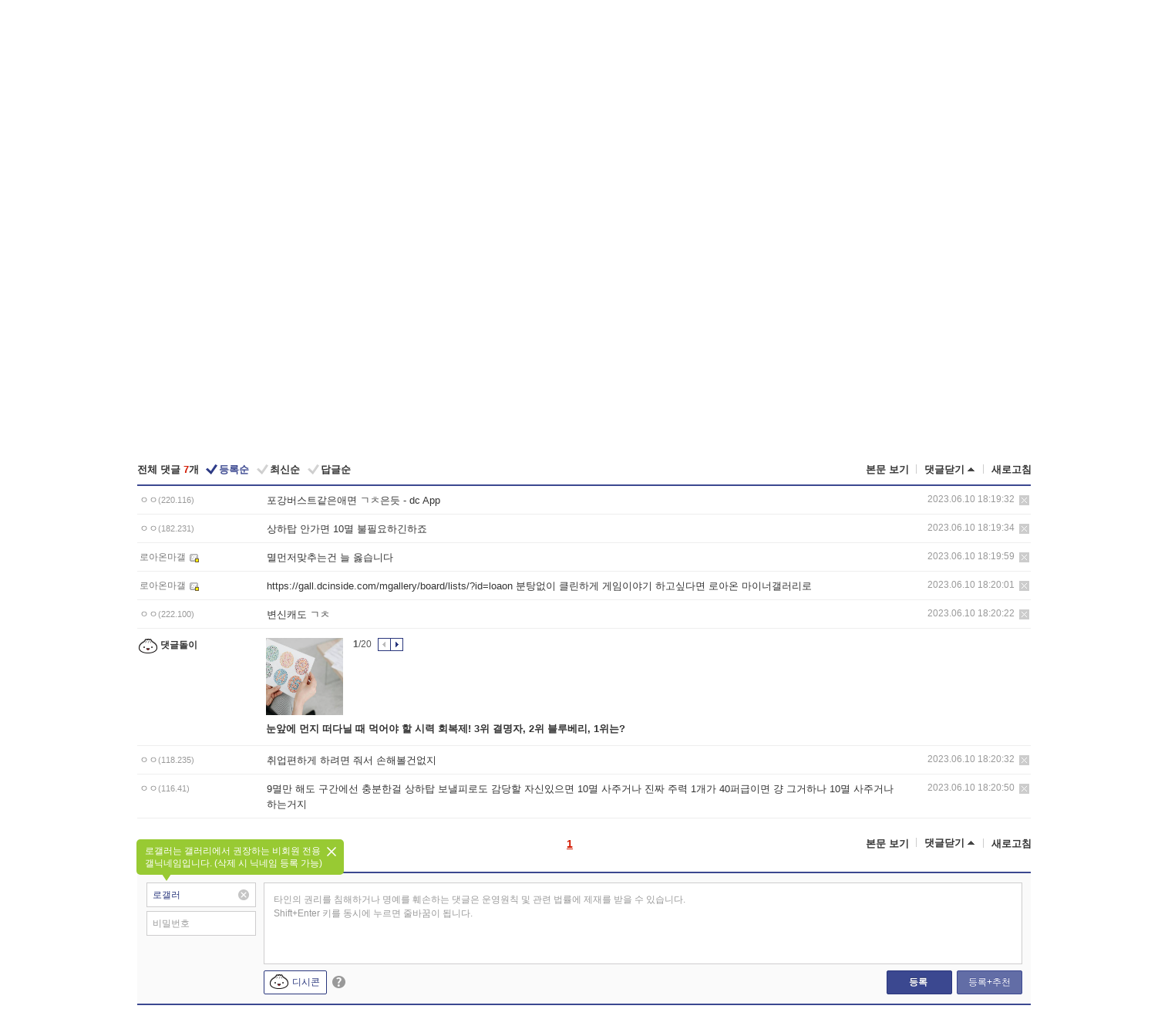

--- FILE ---
content_type: text/html; charset=UTF-8
request_url: https://enter.dcinside.com/board/view/?id=lostark&no=14211687&t=cv
body_size: 51569
content:
<!DOCTYPE html>
<html lang="ko" class="darkmode">
<head> 
	<meta charset="UTF-8">
	<title>배럭에 10멸주는건 사치임? 1580~1600렙대임 - 로스트아크 갤러리</title>
	<meta name="viewport" content="width=1450">	<meta http-equiv="X-UA-Compatible" content="IE=edge">
	<meta http-equiv="imagetoolbar" content="no">
	<meta name="content-language" content="kr">
		<meta name="google-site-verification" content="BIrCvkIFsSjOnGLZzGAZC6sKRmwLlkH2NYeLbrLMGCc">
	<link rel="canonical" href="https://enter.dcinside.com/board/view/?id=lostark&no=14211687"/>  	<link rel="alternate" media="only screen and (max-width: 640px)" href="https://m.dcinside.com/board/lostark/14211687">
  	<meta name="robots" content="index,follow">
  	<meta name="title" content="배럭에 10멸주는건 사치임? 1580~1600렙대임 - 로스트아크 갤러리">
  	<meta name="description" content="ㅇㅇ">
  	<meta name="keywords" content="게임, 로스트아크, lostark, MMORPG,스마일게이트, dc, 디시, gall, gallery, 갤러리, 커뮤니티">
  	<meta name="twitter:card" content="summary">
  	<meta name="twitter:url" content="https://enter.dcinside.com/board/view/?id=lostark&no=14211687">
  	<meta name="twitter:title" content="배럭에 10멸주는건 사치임? 1580~1600렙대임 - 로스트아크 갤러리">
  	<meta name="twitter:description" content="ㅇㅇ">
 	<meta name="twitter:image" content="https://zzbang.dcinside.com/lostark_temp.jpg">	
  	<meta property="og:type" content="website">
  	<meta property="og:url" content="https://enter.dcinside.com/board/view/?id=lostark&no=14211687">
  	<meta property="og:title" content="배럭에 10멸주는건 사치임? 1580~1600렙대임 - 로스트아크 갤러리">
  	<meta property="og:description" content="ㅇㅇ">
  	<meta property="og:image" content="https://zzbang.dcinside.com/lostark_temp.jpg">
	
		<meta name="referrer" content="unsafe-url">	
		<link rel="shortcut icon" href="//nstatic.dcinside.com/dc/w/images/logo_icon.ico" />
	<link rel="apple-touch-icon" href="//nstatic.dcinside.com/dc/m/img/dcinside_icon.png">
	<link rel="apple-touch-icon-precomposed" href="//nstatic.dcinside.com/dc/m/img/dcinside_icon.png">
	<link rel="stylesheet" type="text/css" href="https://nstatic.dcinside.com/dc/w/css/reset.css?v=3"/>
	<link rel="stylesheet" type="text/css" href="https://nstatic.dcinside.com/dc/w/css/common.css?v=250922"/>
		<link rel="stylesheet" type="text/css" href="https://nstatic.dcinside.com/dc/w/css/minor.css?v=240923"/>
		<link rel="stylesheet" type="text/css" href="https://nstatic.dcinside.com/dc/w/css/contents.css?v=2501112"/>
  	<link rel="stylesheet" type="text/css" href="https://nstatic.dcinside.com/dc/w/css/popup.css?v=250519"/>
  	<link rel="stylesheet" type="text/css" href="https://nstatic.dcinside.com/dc/w/css/research.css?v=220722" />
  	<link rel="stylesheet" type="text/css" href="https://nstatic.dcinside.com/dc/w/css/og.css?v=221107" />
			<link rel="manifest" href="/manifest.json">
	<script defer type="text/javascript" src="/_js/html5shiv.min.js"></script>
	<script type="text/javascript" src="/_js/ctr_cookie.min.js"></script>
	<!--[if IE 7]>
	<link rel="stylesheet" type="text/css" href="//nstatic.dcinside.com/dc/w/css/ie7.css"/>
	<![endif]-->
		<script type="text/javascript" src="/_js/cross_domain.js"></script>
	<!--[if lt IE 9]>
	<script src="/_js/jquery/jquery-1.7.2.min.js"></script>
	<![endif]-->
	<!--[if gte IE 9]>
	<script src="/_js/jquery/jquery-3.2.1.min.js"></script>
	<![endif]-->
	<!--[if !IE]> -->
	<script src="/_js/jquery/jquery-3.2.1.min.js"></script>
	<!-- <![endif]-->
		<script type="text/javascript" src="https://nstatic.dcinside.com/dc/w/js/jquery.bundle.js"></script>
		<script type="text/javascript" src="/_js/crossDomainStorage.js?1"></script>
	<script type="text/javascript" src="/_js/lately_visit_new.js?v=260112"></script>
	<script type="text/javascript" src="/_js/common.js?v=250515"></script> 
	<script defer type="text/javascript" src="/_js/favorite.js?v=260112"></script>
	<script type="text/javascript" src="/_js/gallery_top.js?v=250925"></script>
	<script type="text/javascript" src="/_js/user_block.js?v=231024"></script>
	<script defer type="text/javascript" src="/_js/globalSearch.js?v=240702"></script>
  <script type="text/javascript" src="/_js/scrap.js?v=250925"></script> 	

	<script type="text/javascript" src="/_js/fcm/app.js?2"></script>
	<script defer type="text/javascript" src="/_js/navigation.js?v=6"></script>
	
	<script type="text/javascript">
		//document.domain = "dcinside.com";
		var k_cnt = 0;
		var _GALLERY_TYPE_ = "G";
		var conn_n = 0;
	</script>
	
	<script src="/_js/view.js?v=250926" type="text/javascript" charset="utf-8"></script>
<script src="/_js/recommend_box.js?v=250919" type="text/javascript" charset="utf-8"></script>
<script src="/_js/search.js?v=251203" type="text/javascript" charset="utf-8"></script>
<script src="/_js/relate_keyword.js?v=250919" type="text/javascript" charset="utf-8"></script>
<script src="/_js/total_singo.js?v=240829" type="text/javascript" charset="utf-8"></script>
<script src="/_js/jquery/jquery.jplayer.min.js?v=260102" type="text/javascript" charset="utf-8"></script>
<script src="/_js/jquery/jquery.ipin.js?v=260102" type="text/javascript" charset="utf-8"></script>
<script src="/_js/voice_reple.js?v=260102" type="text/javascript" charset="utf-8"></script>
<script src="https://nstatic.dcinside.com/dc/w/js/view.bundle.js?v=250828" type="text/javascript" charset="utf-8"></script>
<script src="/_js/vr_clipboard.js?v=190304" type="text/javascript" charset="utf-8"></script>
<script src="/_js/ad.js" type="text/javascript" charset="utf-8"></script>
<script src="/_js/dccon/dccon.js?v=251210" type="text/javascript" charset="utf-8"></script>
<script src="/_js/zzbang.js?v=241023" type="text/javascript" charset="utf-8"></script>
<script src="//dccon.dcinside.com/_js/dc_common2.js?v=250422" type="text/javascript" charset="utf-8"></script>
<script src="/_js/gallery_bottom.js?v=241023" type="text/javascript" charset="utf-8"></script>
<script src="/_js/lazyload.js" type="text/javascript" charset="utf-8"></script>
<script src="/_js/spoiler.js?v=240201" type="text/javascript" charset="utf-8"></script>
<script src="/_js/autozzal.js?v=251021" type="text/javascript" charset="utf-8"></script>
<script src="/_js/image_comment.js?v=250926" type="text/javascript" charset="utf-8"></script>
<script src="/_js/comment.js?v=260115" type="text/javascript" charset="utf-8"></script>

  	<!-- Taboola -->
    <!-- <script type="text/javascript">
        window._taboola = window._taboola || [];
        _taboola.push({category:'auto'});
        !function (e, f, u, i) {
          if (!document.getElementById(i)){
            e.async = 1;
            e.src = u;
            e.id = i;
            f.parentNode.insertBefore(e, f);
          }
        }(document.createElement('script'),
        document.getElementsByTagName('script')[0],
        '//cdn.taboola.com/libtrc/dcinside/loader.js',
        'tb_loader_script');
        if(window.performance && typeof window.performance.mark == 'function')
        {window.performance.mark('tbl_ic');}
    </script> -->
    
    <script type="text/javascript">
const adBlockDetection = {
   states : {
       'ABP_DETECTION_DISABLED': -2,
       'ABP_NOT_DETECTED' : 0,
       'ABP_DETECTED' : 1
   },

   blockedState: null,

   createBlockDetectionDiv: function(className){
        const div = document.createElement("div");
        div.className = className;
        // some publishers set default font size in their size to be "0" and then we don't get offsetHeight
        div.style.fontSize = '12px';
        // some publishers set default line height of their elements to be "0" and then we don't get offsetHeight
        div.style.lineHeight = '1';
        // now the text container will have offsetHeight if displayed
        div.appendChild(document.createTextNode("."));
        document.documentElement.appendChild(div);
        return div;
    },

    isBlockDetectedOnDiv: function(div){
        if (!div.offsetHeight) {
            //window._taboola.messages.publish('send-debug', {type: 'debug', message:`AdBlockPlus detected on div with class: ${div.className}`});
            return true;
        } else {
            //window._taboola.messages.publish('send-debug', {type: 'debug', message:`No AdBlockPlus detected on div with class: ${div.className}`});
            return false;
        }
    },

    isBlockDetectedOnClassNames: function(classNames){
        let i,
            len = classNames.length,
            div;
        for (i = 0; i < len; i++) {
            if(classNames[i]){
                div = this.createBlockDetectionDiv(classNames[i]);
                try{
                    if (this.isBlockDetectedOnDiv(div)) {
                        return true;
                    }
                } catch (e) {
                    Errors.onSelfError({message:`unable to inspect offsetHeight of div with class: ${div.className}`, filename: 'adBlockDetection.js'});
                } finally {
                    document.documentElement.removeChild(div);
                }
            }
        }
        return false;
    },

     // TODO add the ignoreCachedBlockedState functionality at some point, since it was probably supposed to fill some role
     getBlockedState: function(classNames, ignoreCachedBlockedState){
        //do not repeat check if we already know that ABP is active
        if(this.blockedState === this.states.ABP_DETECTED && !ignoreCachedBlockedState) {
            return this.blockedState;
        }

        if(classNames){
            this.blockedState = this.isBlockDetectedOnClassNames(classNames) ?
                                this.states.ABP_DETECTED :
                                this.states.ABP_NOT_DETECTED;
        } else {
            this.blockedState = this.states.ABP_NOT_DETECTED;
        }

        return this.blockedState;
    }
}
const blockedState = adBlockDetection.getBlockedState(['banner_ad', "sponsored_ad"]);
//console.log(blockedState);

</script>
    
    <!-- Taboola -->
	
        
                
<script type = "application/ld+json">
{
    "@context":"https://schema.org",
    "@type":"DiscussionForumPosting",
    "inLanguage":"ko-KR",
    "URL":"https://enter.dcinside.com/board?id=lostark&no=14211687page=",
    "headline":"배럭에 10멸주는건 사치임? 1580~1600렙대임 - 로스트아크 갤러리",
    "articleBody":"ㅇㅇ",
    "keywords": "게임, 로스트아크, lostark, MMORPG,스마일게이트, dc, 디시, gall, gallery, 갤러리, 커뮤니티",
    "image":{
        "@type":"ImageObject",
        "URL":"https://zzbang.dcinside.com/lostark_temp.jpg"
    },
    "datePublished":"2023-06-10T18:19:10+09:00",
    "author":{
        "@type":"Person",
        "name":"ㅇㅇ",
        "url":""
    },
    "publisher":{
        "@id": "https://www.dcinside.com/#publisher",
        "@type":"Organization",
        "name":"디시인사이드",
        "url": "https://www.dcinside.com/",
        "logo":{
            "@type":"ImageObject",
            "URL":"https://nstatic.dcinside.com/dc/w/images/descrip_img.png",
            "height": 305,
            "width": 305
        }
    },
    
    "mainEntityOfPage":{
        "@type":"WebPage",
        "@id":"https://enter.dcinside.com/board?id=lostark&no=14211687page="
    },
    "interactionStatistic":[
        {
            "@type":"InteractionCounter",
            "interactionType": "https://schema.org/CommentAction",
            "userInteractionCount": "7"
        },
        {
            "@type": "InteractionCounter",
            "interactionType": "https://schema.org/ViewAction",
            "userInteractionCount": "92"
        }
    ]
}
</script>
<script type="application/ld+json">
{
  "@context": "https://schema.org",
  "@type": "BreadcrumbList",
  "itemListElement": [
    {
      "@type": "ListItem",
      "position": 1,
      "item": {
        "@id": "https://www.dcinside.com/",
        "name": "디시인사이드 메인"
      }
    },
    {
      "@type": "ListItem",
      "position": 2,
      "item": {
        "@id": "https://gall.dcinside.com", 
        "name": "메인 갤러리 메인"
      }
    },
    {
      "@type": "ListItem",
      "position": 3,
      "item": {
        "@id": "https://enter.dcinside.com/board/lists/?id=lostark",
        "name": "로스트아크 메인 갤러리 리스트"
      }
    },
    {
      "@type": "ListItem",
      "position": 4,
      "item": {
        "@id": "https://enter.dcinside.com/board?id=lostark&no=14211687page=",
        "name": "로스트아크 메인 갤러리 본문"
      }
    }
  ]
}
</script>
</head>
<body>
  <!--스킵 내비게이션-->
  <div class="skip">
    <a href="#search_wrap"><span>통합검색 바로가기</span></a>
	<a href="#container"><span>본문영역 바로가기</span></a>
    <a href="#bottom_listwrap"><span>페이지 하단 게시물 리스트 바로가기</span></a>
    <a href="#login"><span>페이지 하단 로그인영역 바로가기</span></a>
  </div>
  <!-- //스킵 내비게이션-->
  <div id="top" class="dcwrap width1160 view_wrap">
    <!-- 상단 -->
	<header class="dcheader typea">
  <div class="dchead">
	<!-- 로고영역 -->
	<h1 class="dc_logo">
		<script type="text/javascript">
    		logo_img = "https://nstatic.dcinside.com/dc/w/images/dcin_logo.png";
    		logo_prefix = "";
    	</script>
	  <a href="https://www.dcinside.com/">
		<img src="https://nstatic.dcinside.com/dc/w/images/dcin_logo.png" alt="디시인사이드" class="logo_img">
	  </a>
	  <a href="https://gall.dcinside.com/">
	  	<img src="https://nstatic.dcinside.com/dc/w/images/tit_gallery.png" alt="갤러리" class="logo_img2">
	  </a>
	</h1>
	<!-- //로고영역 -->

	<div id="search_wrap" class="wrap_search">
	  <h2 class="blind">갤러리 검색</h2> 
	   <!-- 갤러리 통합검색 -->
	  <form id="searchform" name="search_process" class="sch_smit" method="get" accept-charset="utf-8" action="" role="search" onSubmit="return globalSearch(this);" >
		<fieldset>
		  <legend class="blind">통합검색</legend>
		  <div  class="top_search clear">
			<div class="inner_search">
			  <input class="in_keyword" type="text" name="search" id="preSWord" title="검색어 입력" value="" placeholder="갤러리 & 통합검색" accesskey="f" type="search" autocomplete="off" onfocus="show_search_keywords(this)">
			</div>
			<button type="submit" class="sp_img bnt_search" id="searchSubmit"><span class="blind">검색</span></button>
		  </div>
		</fieldset>
	  </form>
	  <!-- //갤러리 통합검색 -->
                
             <!-- 검색 자동완성 레이어-->
	  <div class="auto_wordwrap" style="left:0;top:45px;display:none"><!--자동완성 레어이 : display:block -->
	  </div>
	  <!-- //검색 자동완성 레이어 -->

	</div>
    <div class="area_links clear">
      <ul class="fl clear">
	  		  		<li><a href="https://gall.dcinside.com/m">마이너갤</a></li> 	  		<li><a href="https://gall.dcinside.com/n">미니갤</a></li> 	  		<li><a href="https://gall.dcinside.com/p">인물갤</a></li> 		<li><a href="https://gallog.dcinside.com">갤로그</a></li>
		<li><a href="//h5.dcinside.com/game/main">디시게임</a></li>
				<li><a href="https://event.dcinside.com">이벤트</a></li>
		<li><a href="https://mall.dcinside.com/?from=A08">디시콘</a></li>
		 
<script id="scrapdone-nonmem-tmpl" type="text/x-jquery-tmpl">
<div class="pop_wrap type3 " style="${lyr_xy}" id="scrapdone_non_recom">
    <div class="pop_content lyscrap_save">
      <div class="pop_head"><h3>스크랩</h3></div>
      <div class="inner ">
        <div class="cont">
        </div>
        <div class="btn_box">
        </div>
        <div class="bottombox"><button type="button" class="btn_scrapmore nonmemberscrap">스크랩 보기</button></div>
      </div>
    </div>
    <button type="button" class="poply_bgblueclose" onclick="$(this).closest('#scrapdone_non_recom').remove();"><span class="blind">레이어 닫기</span><em class="sp_img icon_bgblueclose"></em></button>
  </div>
</script><li><a class="btn_top_loginout" href="https://sign.dcinside.com/login?s_url=https%3A%2F%2Fenter.dcinside.com%2Fboard%2Fview%2F%3Fid%3Dlostark%26no%3D14211687%26t%3Dcv&s_key=106">로그인</a></li>		
	  </ul>
	  <div class="fl darkmodebox">
		  <a href="javascript:;" class="darkonoff" onclick="darkmode()"><em class="sp_img icon_tdark"></em>야간모드</a>
		  <div class="pop_tipbox join_tip dark" onclick="$(this).hide();used_darkmode();" style="cursor:pointer;top:25px;left:-35px;display:none">
			<div class="inner">
			  <p class="join_txt">야간 모드를 이용해 보세요</p>
			</div>
		  </div>
	  </div>
	</div>
	  </div>
</header> 
    <!-- GNB -->
    <div class="gnb_bar">
      <nav class="gnb clear">
        <h2 class="blind">GNB</h2>
        <ul class="gnb_list clear">
          <li>
            <a class="hover_gnb link_gnb on" href="https://gall.dcinside.com" url_code="gallery">갤러리</a>
			<span class="gnb_area" style="display:block;width:77px;height:12px;position:absolute;left:0;bottom:0;"></span>
            <!-- 2차메뉴 -->
            <div class="depth2 gall" style="left:0;display:none"><!--2차메뉴 열림 : display:block -->
              <span class="sp_img depth_bg"></span>
              <ul class="depth2_list">
                <li><a href="https://game.dcinside.com">게임</a></li>
                <li><a href="https://enter.dcinside.com">연예/방송</a></li>
                <li><a href="https://sports.dcinside.com">스포츠</a></li>
                <li><a href="https://edu.dcinside.com">교육/금융/IT</a></li>
                <li><a href="https://travel.dcinside.com">여행/음식/생물</a></li>
                <li><a href="https://hobby.dcinside.com">취미/생활</a></li>
              </ul>
            </div>
            <!-- //2차메뉴 -->
          </li>
          <li><a href="//gall.dcinside.com/m" class="link_gnb " url_code="mgallery">마이너갤</a></li>
          <li><a href="//gall.dcinside.com/n" class="link_gnb " url_code="migallery">미니갤</a></li>
          <li><a href="//gall.dcinside.com/p" class="link_gnb " url_code="prgallery">인물갤</a></li>
          <li><a href="https://gallog.dcinside.com" class="link_gnb" url_code="gallog">갤로그</a></li> 
          <!--li><a href="https://dctrend.rankify.best/" class="link_gnb" url_code="dctrend">디시트렌드</a></li-->	
          <li class="gnb_more"> <!--230918 .gnb_more 추가-->
            <button type="button" class="btn_depth"><span class="blind">더보기</span></button> <!--230918 메뉴 열릴때 .open 추가-->
            <!-- 2차메뉴 -->
            <div class="depth2 more" style="left: -7px; opacity: 1; display: none;"><!--2차메뉴 열림 : display:block -->
              <span class="sp_img depth_bg"></span>
              <ul class="depth2_list">
                <li><a href="#" class="link_gnb" url_code="jbox_new" onclick="window.open('https://santapond.com/main?jcd=dc', '_blank'); return false;">도끼쇼핑</a></li>
                <li><a href="https://h5.dcinside.com" class="link_gnb" url_code="dcgame">디시게임</a></li>
                <li><a href="https://event.dcinside.com" class="link_gnb" url_code="event">이벤트</a></li>
                <li><a href="https://mall.dcinside.com/?from=A08" class="link_gnb" url_code="dccon">디시콘</a></li>
              </ul>
            </div>
            <!-- //2차메뉴 -->
          </li>
          <!-- <li><a href="https://dcinside.pickmaker.com?utm_source=mainbanner_live&utm_medium=display&utm_campaign=mainbanner_pc&utm_id=dcinside&marketing-id=dc_mainbanner_pc_live" target="_blank" class="link_gnb deco"><span>픽메이커</span></a></li> -->
        
        
        </ul>

        <!-- 어제 게시글,댓글 등록 -->
        <div class="gall_exposure">
          <div class="posts"><a href="https://gall.dcinside.com/board/lists/?id=dclottery">어제 <em class="num" id="total_content_count">920,166개</em> 게시글 등록</a></div>
          <div class="reply"><a href="https://gall.dcinside.com/board/lists/?id=dclottery">어제 <em class="num" id="total_reple_count">2,681,767개</em> 댓글 등록</a></div>
          <div class="gall">총 갤러리 수 <em class="num" id="total_gallery_count">90,940개</em></div>
          <div class="ltr"><a href="https://gall.dcinside.com/board/lists/?id=dclottery">디시 로터리 응모</a></div>
        </div>
        <!-- /어제 게시글,댓글 등록 -->
      </nav>
    </div>
    <!-- //GNB -->
    
	<!-- 최근방문 갤러리 -->
	<script type="text/javascript" src="/_js/lately_visit_gallery.js?v=240625"></script>
<script type="text/javascript">
var f_u_no = '';
lately_gall_init('lostark', '로스트아크', 'G');
</script>

<script id="lately_galls-tmpl" type="text/x-jquery-tmpl">
	<li class="lately_gall_${id}"><a href="https://${link}" class="lately_log" section="${id}">${name}</a>{{if type == 'MI'}}<em class="icon_mini">미니갤러리</em>{{else type == 'PR'}}<em class="icon_person">인물갤러리</em>{{else type == 'M'}}<em class="icon_minor">ⓜ</em>{{/if}}<button type="button" class="btn_visit_del" data-id="${id}" data-gtype="${type}"><span class="blind">삭제</span><em class="icon_visit_del"></em></button></li>
</script>
<script id="lately_gallsall-tmpl" type="text/x-jquery-tmpl">						
	<li class="lately_gall_${id}{{if type == 'MI'}} mi{{else type == 'PR'}} pr{{else type == 'M'}} m{{/if}}"><a href="https://${link}" class="lately_log" section="${id}">${name}</a>{{if type == 'MI'}}<em class="icon_mini">미니갤러리</em>{{else type == 'PR'}}<em class="icon_person">인물갤러리</em>{{else type == 'M'}}<em class="icon_minor">ⓜ</em>{{else}}{{/if}}<button type="button" class="btn_visit_del" data-id="${id}" data-gtype="${type}"><span class="blind">삭제</span><em class="icon_visit_del"></em></button></li>
</script>
<script id="favorite_galls-tmpl" type="text/x-jquery-tmpl">
	<li><a href="https://gall.dcinside.com/{{if type == 'MI'}}mini/{{else type == 'PR'}}person/{{else type == 'M'}}mgallery/{{/if}}${code_id}">${name}</a>{{if type == 'MI'}}<em class="icon_mini">미니갤러리</em>{{else type == 'PR'}}<em class="icon_person">인물갤러리</em>{{else type == 'M'}}<em class="icon_minor">ⓜ</em>{{/if}}</li>
</script>
<!-- 즐겨찾기 갤러리 리스트-->
<script id="favorite_gallsall-tmpl" type="text/x-jquery-tmpl">	
	<li {{if type == 'MI'}}class="mi" {{else type == 'PR'}}class="pr" {{else type == 'M'}} class="m" {{/if}} style ='display:none;'><a href="http://gall.dcinside.com/{{if type == 'MI'}}mini/{{else type == 'PR'}}person/{{else type == 'M'}}mgallery/{{/if}}${code_id}">${name}</a>{{if type == 'MI'}}<em class="icon_mini">미니갤러리</em>{{else type == 'PR'}}<em class="icon_person">인물갤러리</em>{{else type == 'M'}}<em class="icon_minor">ⓜ</em>{{/if}}</li>
</script>

<div class="visit_bookmark" id ="visit_history">
      <!-- newvisit_history.vst 최근 방문 -->
      <div class="newvisit_history vst"><!-- 최근 방문 클래스 .newvisit_history.vst /  즐겨찾기 클래스 .newvisit_history.bookmark -->
        <h3 class="tit vst_title l_div_style" style="display:none">최근 방문</h3>
        <h3 class="tit bookmark_title f_div_style" style="display:none">즐겨찾기</h3>
        <button type="button" class="btn_open" onclick="openLately()"><span class="blind">레이어 열기</span><em class="sp_img icon_listmore"></em></button>
        <button type="button" class="bnt_visit_prev" style="display:none"><span class="blind">이전</span><em class="sp_img icon_prev"></em></button>
        <div class="newvisit_box">
          <!-- 최근방문 갤러리 리스트-->
          <ul class="newvisit_list vst_listbox l_div_style" style="display:none"></ul>
          
          <ul class="newvisit_list  bkmark_listbox f_div_style" style="display:none"></ul>
           
          <!-- //즐겨찾기 갤러리 리스트-->

        </div>

        <button type="button" class="bnt_visit_next"  style="display:none"><span class="blind">다음</span><em class="sp_img icon_next"></em></button>
        <button type="button" class="bnt_newvisit_more" style="display:none" onclick="openLately()">전체</button>

        <!-- 최근방문 / 즐겨찾기 레이어 -->
        <div class="pop_wrap gray1px" style="left:0;top:37px;display:none" id ="visit_history_lyr">
          <div class="pop_content under_catelist newvisit_layer">
            <div class="tabs">
              <ul class="tabslist clear">
                <li class="tab_l"><button type="button" onclick="tabLately('lately')">최근 방문</button></li>
                <li class="tab_f"><button type="button" onclick="tabLately('favorite')">즐겨찾기</button></li>
              </ul>
            </div>

            <div class="toptab_content">
              <div class ="visit_div l_div_style">
              <!-- 최근 방문 리스트  -->
              <div class="visit_tablist" style="display:block">
                <!-- .under_listbox.vst_list -->
                <ul class="under_listbox vst_list"></ul>
                <div class="tabcon_bottom">
                  <button type="button" class="list_modi">전체 삭제</button>
                </div>

                <!-- .under_listbox.vst_list -->
              </div>
              <!-- //최근 방문 리스트 -->
              
              </div>
              
			<div class ="favorite_div f_div_style">
				<!-- 즐겨찾기 리스트  -->              
              <div class="bkmark_tablist">
                <!-- .under_listbox.bkmark -->
                <ul class="under_listbox bkmark"></ul>
                <!-- //.under_listbox.bkmark -->
                <div class="tabcon_bottom">
                  <div class="bottom_paging_wrap">
                    <div class="bottom_paging_box iconpaging"></div>
                  </div>
                  <button type="button" class="list_modi" onclick="myFavorite('240')">편집</button>
                  <!-- .pop_wrap.type3 즐겨찾기 레이어 -->
                  <div class="pop_wrap type3" style="right:-9px;top:35px;display:none">
                    <div class="pop_content favorite_list">
                      <div class="pop_head"><h3>즐겨찾기 갤러리</h3></div><!-- 220419 텍스트 수정-->
                      <div class="inner">
                        <div class="pop_info">
                          <p>즐겨찾는 갤러리 리스트입니다.</p>
                          <p>갤러리명 클릭 시 해당 갤러리로 이동합니다.</p>
                        </div>
                        <!-- 즐겨찾기 삭제시 button 태그에 클래스 off -->
                        <ul class="list_box" style="">
                          <li>
                            <button type="button" class="btn_sfavorite"><span class="blind">추가</span><em class="sp_img icon_sfavorite"></em></button>
                            <a href="">기타 국내 드라마</a>
                          </li>
                          <li>
                            <button type="button" class="btn_sfavorite off"><span class="blind">추가</span><em class="sp_img icon_sfavorite"></em></button>
                            <a href="">멍멍이</a>
                          </li>
                          
                        </ul>
                      </div>
                      <div class="btn_box">
                        <button type="button" class="btn_cancle">취소</button>
                        <button type="button" class="btn_apply">저장</button>
                      </div>
                    </div>
                    <button type="button" class="poply_bgblueclose"><span class="blind">즐겨찾기 레이어 닫기</span><em class="sp_img icon_bgblueclose"></em></button>
                  </div>
                  <!-- //.pop_wrap.type3 즐겨찾기 레이어 -->
                </div>

              </div>
              <!-- //즐겨찾기 리스트  -->
			</div>
            </div>
          </div>
        </div>
        <!-- // 최근방문 / 즐겨찾기 레이어 -->
        <div id="my_favorite" class="pop_wrap type3" style="right:-1px;top:79px;display:none"></div>
      </div>
      <!-- //newvisit_history.visit 최근 방문 -->
    </div>
  <!-- //220419 visit_bookmark 최근방문 / 즐겨찾기-->
  <!-- //최근방문 갤러리 리스트-->
	 
    
        <div class="wrap_inner ">
    
    <main id="container" class="clear gallery_view">
	<section>
		
<!-- 갤리명 타이틀바 ~ 이용안내 -->
<header>
  <div class="page_head clear">
	<div class="fl clear">
      
      			
	  <h2><a href="https://gall.dcinside.com/board/lists/?id=lostark">로스트아크 갤러리</a></h2>
	  	  
				
					</div>
		
<div class="fr gall_issuebox">
		<!-- 설정 추가 / 툴팁 추가 -->
		<div class="bundle">
		<button type="button" class="issue_setting"  id ="issue_setting" onclick ="setting_layer();">설정</button>
		<span class="new" style="display: none"><em class="blind">NEW</em><em class="sp_img icon_new"></em></span>
		<!-- <div class="pop_tipbox tip_box3" style="display:none">
			<div class="inner">
			<p class="txt">갤러리 기능을 설정해 보세요.</p>
			</div>
		</div> -->
		<div class="pop_tipbox setting_list" id="setting_list" style="display:none;">
			<div class="inner">
				<ul>
					<li><button type="button" onclick="open_user_block('lostark','로스트아크','G')">차단 설정</button></li>
										<li id="autozzal_img_set"><button id="btn_autozzal_img_set" type="button" onclick="open_autozzal_set('lostark','로스트아크','G')">자동 짤방 이미지 설정<span class="new" style="display: none"><em class="blind">NEW</em><em class="sp_img icon_new"></em></span></button></li>
															<li><button type="button" onclick="set_headTail('lostark','로스트아크','G', false)">머리말∙꼬리말 설정</button></li>
						
							
					<li id="ai_easy">
						<span class="checkbox">
						<label for="ai_easy_post">AI 이미지 간편 등록<span class="new" style="display: none"><em class="blind">NEW</em><em class="sp_img icon_new"></em></span></label>
						<input type="checkbox" id="ai_easy_post" checked ><em class="checkmark"></em>
						</span>
					</li>
										<li id="spoiler_kwd_set"><button type="button" onclick="open_spoiler_set()">스포일러 경고 설정<span class="new" style="display: none"><em class="blind">NEW</em><em class="sp_img icon_new"></em></span></button></li>
				</ul>
			</div>
		</div>
	</div>
		<!-- //설정 추가 / 툴팁 추가  -->
				<button type="button" class="relate" onclick="open_relation(2933)">연관 갤러리(1/24)<span class="new" style="display:none;"><em class="blind">NEW</em><em class="sp_img icon_new"></em></span><span class="blind">연관 갤러리 열기</span><em class="sp_img icon_relate_more"></em></button>
			<button type="button" class="adr_copy" onclick="copy_gall_url()">갤주소 복사</button>
			<button type="button" class="gall_useinfo" onclick="open_user_guide()">이용안내</button>
	
			<button type="button" class="" onclick="gt_toggle_issue(this)">
			<span class="blind">더보기</span><em class="sp_img icon_listmore"></em>
		</button>
	</div>

<div id="autozzal_setting_pop" class="pop_wrap type3" style="left:50%;top:44px;margin-left:-222px;display:none">
	<!-- .pop_content.tab_contly.jjalbang_set -->
    <div id="autozzal_setting" class="pop_content tab_contly jjalbang_set">
    	<div class="pop_head bg clear">
        	<h3 class="fl autozzal_img_main">자동 짤방 이미지</h3>
            <div class="fr">
            	<button type="button" class="btn_bgline blue btn_my_autozzal">내 자짤<span id="autozzal_img_cnt" data-cnt="0" style="display:none">(0)</span></button>
            </div>
        </div>
        <!-- tab_menubox-->
        <div class="tab_menubox">
       		<button type="button" class="btn_tab_menu on" data-tab="all">전체 설정</button>
            <button type="button" id="autozzal_tab_gall" class="btn_tab_menu" data-tab="gall" data-id="" data-gtype="G" data-cid="AA">
            	<p>갤러리별 설정</p>
            	<p class="gallname"></p>
            </button>
        </div>
        <!-- //tab_menubox-->
        <!-- 안내 문구 레이어(최초 1회 노출) -->
        <div id="autozzal_img_notice_box_bg" class="pop_bg" style="display:none"></div>
<!-- .pop_wrap.type2 -->
<div id="autozzal_img_notice_box" class="pop_wrap type2" style="left:50%;top:50%;margin:-116px 0 0 -177px;display:none;">
	<div class="pop_content post_guide">
		<div class="pop_head dashed"><h3>자동 짤방 이미지 개선</h3></div>
		<div class="guide_txtbox">
			<p>자동 짤방 이미지를 서버에 업로드하여 ‘내 자짤’에 보관합니다.</p>
			<p>내 자짤에 등록한 이미지는 갤러리에서 간편하게 자동 짤방으로 설정할 수 있고, 글쓰기 시 새로 업로드하지 않아 모바일에서는 데이터가  절감됩니다.</p>
			<p>고정닉으로 등록 시 <em class="font_blue">고정닉 별로 자동 짤방 설정</em>이 가능하며, <em class="font_blue">공앱/PC/모바일 웹에서도 동일한 자동 짤방 이미지를 사용</em>할 수 있습니다.</p>
		</div>
	</div>
	<button type="button" class="under poply_close" onclick="autozzal_notice('close')"><span class="blind">레이어 닫기</span><em class="sp_img icon_lyclose"></em></button>
</div>        <!-- //안내 문구 레이어(최초 1회 노출) -->
        
        <!-- inner -->
        <div class="inner">
        	<div class="tabcontent all_setting" style="display:none"></div>
        </div>
        <!-- //inner -->
        <button type="button" class="poply_whiteclose autozzal_lyr_cls"><span class="blind">레이어 닫기</span><em class="sp_img icon_whiteclose"></em></button>
    </div>
    <!-- //전체 설정 tabcontent.all_setting-->
    <div id="autozzal_image_upload_form" class="pop_content jjalbang_set jjalup" style="display:none;">
    <!-- .pop_head.clear -->
	<div class="pop_head clear">
    	<h3 class="fl autozzal_img_main">자동 짤방 이미지</h3>
        <div class="fr">
        	<button type="button" class="btn_blue smaller btn_my_autozzal"><span id="my_autozzal_txt">내 자짤</span><span id="my_autozzal_cnt" data-tcnt="0" data-scnt="0" data-mcnt="0">(0/0)</span></button>
        </div>
    </div>
    <!-- //.pop_head.clear -->
    
    <!-- inner -->
    <div class="inner">
        <!-- .pop_info.clear -->
        <div class="pop_info clear">
        	<div class="tip_box2 jjalbangtip" style="display:none">
           		<div class="inner">
                	<p class="txt">자동 짤방으로 사용할 이미지를 선택하여 추가해 주세요.</p>
                    <button class="sp_img btn_tipclose12"><em class="blind">닫기</em></button>
                </div>
            </div>
            <!-- box -->
        	<div class="box">
                <!-- addimg -->
              	<div class="addimg" style="display:">
                	<input type="hidden" name="azu_user_code" id="azu_user_code" value="">
                	<input type="file" name="upload" title="이미지 올리기" class="file_add" id="autozzal_image_file" accept=".jpg, .jpeg, .png, .gif, .bmp, .webp" multiple>
                	<button type="button" class="btn_add">이미지 올리기</button>
                	<span class="sp_img icon_qmark_aaa" style="cursor:pointer" onclick="$('#img_up_info_pop').toggle()"></span>
                    <!-- .pop_wrap.type2 -->
                	<div id="img_up_info_pop" class="pop_wrap type2" style="margin-top:5px;display:none;">
                  		<div class="pop_content post_guide">
                    		<div class="pop_head dashed"><h3>이미지 올리기 이용안내</h3></div>
                    		<div class="guide_txtbox">
                      			<p>이미지 파일은 각각 최대 20MB 업로드 가능합니다.</p>
                      			<p>이미지 파일명이 한글, 숫자, 영문이 아닌 다른 언어일 경우 파일이 업로드되지 않거나 깨질 수 있습니다.</p>
                      			<p class="font_red">저작권 등 다른 사람의 권리를 침해하거나 명예를 훼손하는 이미지 파일은 운영 원칙 및 관계 법률에 의해 제재를 받을 수 있습니다.</p>
                    		</div>
                  		</div>
                  		<button type="button" class="under poply_close" onclick="$('#img_up_info_pop').hide()"><span class="blind">레이어 닫기</span><em class="sp_img icon_lyclose"></em></button>
                	</div>
                    <!-- //.pop_wrap.type2 -->
              	</div>
                <!-- //addimg -->
                
                <div class="checkbox delete_img_check" style="display:none">
                    <input type="checkbox" id="img_delete_chk">
                    <em class="checkmark"></em>
                    <label for="img_delete_chk">전체 선택</label>
                </div>
               
            </div>
            <!-- //box -->
            <div class="box">
            	<button id="btn_imgup_save" class="btn_whiteblack small btn_myzzal_saveordel" style="display:none">등록</button>
                <button id="btn_imgup_sel_delete" class="btn_whiteblack small btn_myzzal_saveordel" style="display:none">삭제</button>
                <button id="btn_imgup_delete" class="btn_whiteblack small btn_myzzal_saveordel" style="display:none">삭제</button>
                
            </div>
        </div>
        <!-- //.pop_info.clear --->
        <!-- scrollarea -->
        <div class="scrollarea">
            <!-- empty_box -->
            <div class="empty_box" style="display:">
            	<div class="emptytxt img_add">
                	<p>이미지가 없습니다.</p>
                	<p class="stxt font_grey">자동 짤방으로 사용할 이미지를 등록해 주세요.</p>
              	</div>
                
                <div class="emptytxt left my_zzal" style="display:none">
                <strong>내 자짤이란?</strong>
                <p class="stxt font_grey">갤러리에서 사용할 자동 짤방 이미지를 등록할 수 있습니다. 고정닉으로 등록한 이미지는 PC/모바일 웹에서도 사용 가능합니다.</p>
                </div>
                
            </div>
            <!-- // empty_box -->
            <div id="up_img_lists" class="jjalbang_list">
            	<!-- 선택 이미지 li에 클래스 sel 추가-->
            	<ul class="clear up_img_lists_ul"></ul>
            </div>
          </div>
          <!-- //scrollarea -->
          <!-- 이미지 업로드 진행바 -->
          <div id="uploadProgressWrap" class="pop_wrap type1" style="top:50%;left:50%;margin-left:-200px;margin-top:-65px;display:none">
              <div class="loding_box">
                  <strong class="state_txt">이미지 업로드 중</strong>
                  <div class="inner clear">
                      <div class="loding_progress">
                          <div class="loding_bar" style="width:0%"></div>
                      </div>
                      <span class="loding_caunt fr">0%</span>
                  </div>
              </div>
          </div>
          <!-- //이미지 업로드 진행바 -->
      </div>
      <!-- inner -->
      <button type="button" class="poply_bgblueclose autozzal_lyr_cls"><span class="blind">레이어 닫기</span><em class="sp_img icon_bgblueclose"></em></button>
  </div>
  <!-- 팝업 레이어 -->
  <div id="imgModal" style="display: none; position: fixed; top: 0; left: 0; width: 100%; height: 100%; background: rgba(0,0,0,0.7); justify-content: center;align-items: center;z-index: 9999;">
      <div style="position: relative;">
          <img id="modalImage" src="" style="max-width: 90vw; max-height: 90vh; border: 5px solid white;">
          <button id="closeModal" style="position: absolute;top: 10px;right: 10px;font-size: 20px;background: #fff;border: none;padding: 5px 10px;cursor: pointer;">X</button>
      </div>
  </div></div>
<div id="autozzal_all_lists_pop" class="pop_wrap type3" style="left:50%;top:44px;margin-left:-222px;display:none">
    <!-- .pop_content.jjalbang_set.jjalup -->
    <div class="pop_content jjalbang_set jjalall">
        <!-- pop_head -->
        <div class="pop_head ">
          <h3 class="autozzal_img_main">자동 짤방 이미지</h3>
        </div>
        <!-- //pop_head -->
        <!-- inner -->
        <div class="inner">
        	<div class="myjjal">
            	<div class="jjal"></div>
            	<div class="gallname" id="all_lists_zzal_cnt">내 자짤</div>
          	</div>
          	<div class="pop_info">
            	<div><span>갤러리별 설정이 전체 설정보다 우선 적용됩니다.</span></div>
          	</div>
          	<!-- scrollarea -->
          	<div class="scrollarea">
          	    <!-- jjalbang_list -->
                <div class="jjalbang_list">
                    <ul class="clear" id="all_lists_ul"></ul>
            	</div>
                <!-- //jjalbang_list -->
            </div>
            <!-- //scrollarea -->
        </div>
        <!-- inner -->
    </div>
    <!-- //.pop_content.jjalbang_set.jjalup -->
    <button type="button" class="poply_bgblueclose autozzal_lyr_cls"><span class="blind">레이어 닫기</span><em class="sp_img icon_bgblueclose"></em></button>
</div>
 <script id="autozzal-tabcontent-tmpl" type="text/x-jquery-tmpl">
<div class="tabbox view">
	<div class="pop_info">
		<div class="set">
			{{if tabType == 'all'}}
			<span>갤러리별 설정이 전체 설정보다 우선 적용됩니다.</span>
			<button type="button" id="btn_all_show" class="btn_white small another_go">모두 보기</button>		
			{{else}}
			<strong>자동 짤방 사용</strong>
			<div class="setting_onoff">
			  <button type="button" id="btn_autozzal_use" class="sp_img {{if isUse}}on{{/if}}"><span class="blind">{{if isUse}}on{{else}}off{{/if}}</span></button>
			</div>
			{{/if}}
		</div>
		<div class="set">
			<div class="checkbox circle">
				<input type="checkbox" id="random_show" {{if isRandom }}checked{{/if}}>
				<em class="checkmark"></em>
				<label for="random_show" class="font_lightblue"><b>랜덤 노출</b></label>
			</div>
			
			
			<span id="random_info_txt" class="stxt font_grey" style="display:{{if !isRandom }};{{else}}none;{{/if}}">대표 이미지만 첨부됩니다.(클릭 시 대표 이미지 변경)</span>
			
		</div>
	</div>
	<div class="scrollarea" style="display:">
		<div class="jjalbang_list">
			
			<ul id="set_zzal_lists_ul" class="{{if !isRandom }}brightness{{/if}}"><!-- 랜덤 노출 off시 클래스 brightness 추가 -->
				<!-- 대표짤 li에  클래스 selbrd 추가-->
                {{if images && images.length}}
				{{each images}}
					
					<li data-id="${no}">
					<div class="jjal {{if !isRandom && isMain}}selbrd{{/if}} {{if isRandom}}random{{/if}}">
						<img src="${src}" alt="">			
						<div class="topbox">
							{{if !isRandom && isMain}}<p>대표</p>{{/if}}
							<button type="button" class="btn_imgup_del" data-type="main_img"><span class="blind">삭제</span><em class="sp_img icon_imgup_del"></em></button>
						</div>
					</div>
					</li>
				{{/each}}
				{{else}}
                    <li><div class="jjal nojjal"></div></li>
                {{/if}}
				
			 </ul>
		</div>
		<div class="btn_box" style="display:">
			<button type="button" id="btn_image_add" class="btn_blue small">이미지 추가</button>
		</div>
	</div>
	<!-- //scrollarea  -->
</div>
<!-- //tabbox.view -->
</script>
<script id="tabcontent-all-lists-tmpl" type="text/x-jquery-tmpl">
<li class="all">
    <div class="jjal selbrd"></div>
    <div class="gallname">전체</div>
</li>
</script><div class="pop_wrap type3" id = "headTail_lay"style="left:50%;top:44px;margin-left:-222px;display:none">
	<!-- pop_content.txtmark_setting_wrap -->
	<div class="pop_content txtmark_setting_wrap">
		<div class="pop_head bg"><h3>머리말∙꼬리말</h3></div>
		<div class="pop_info" id ="pop_info" style="display:none;">
		<p>갤러리별 설정이 전체 설정보다 우선 적용됩니다.</p>
			<div class="another_go" style="display:none;">
				<a href="#">모두 보기</a>
			</div>
		</div>
		<!-- tab_menubox-->
		<div class="tab_menubox">
			<button type="button" onclick="headTail_tab('all')" id ="headTail_tab_all">전체 설정</button>
			<button type="button" onclick="headTail_tab('gall')" id ="headTail_tab_gall">
			<p>갤러리별 설정</p>
			<p class="gallname" data-gallid = "lostark" data-galltype="G">로스트아크</p>
			</button>
		</div>
		<!-- //tab_menubox-->
		<!-- inner -->
		<div class="inner">
			<!-- 전체 설정 tabcontent.all_setting-->
			<div class="tabcontent all_setting" id ="all_setting">
				<!--tabbox.view 본문 머리말 꼬리말-->
				<div class="tabbox view">
					<div class="pop_info">
					<p>본문 머리말∙꼬리말 사용</p>
						<div class="setting_onoff" >
							<button type="button" class="sp_img on"><span class="blind">on</span></button>
						</div>
					</div>
					<!-- setting_off 본문 머리말, 본문 꼬리말 설정 -->
					<div id="setting_off"><!-- 본문 머리말 꼬리말  off시 클래스 setting_off -->
						<!-- set_cont 본문 머리말-->
						<div class="set_cont" id ="head_cont">
							<div class="inr">
								<div class="cont_tit">본문 머리말</div>
								<button type="button" class="sel_color" style="background:#999999"  onclick="picker_load('all','head',this)"><span class="blind">선택한 머리말 색상</span></button>
							</div>
							<div class="textarea_box">
								<textarea title="본문 머리말 입력" class="intxt" maxlength="300" id ="all_head" onkeyup="javascript:length_count('all_head','300');"></textarea>
							</div>
						</div>
						<!-- //set_cont 본문 머리말-->
						<!-- set_cont 본문 꼬리말-->
						<div class="set_cont" id ="tail_cont">
						<div class="inr">
						<div class="cont_tit">본문 꼬리말</div>
						<button type="button" class="sel_color" style="background:#999999"  onclick="picker_load('all','tail',this)"><span class="blind">선택한 머리말 색상</span></button>
						</div>
						<div class="textarea_box">
						<textarea title="본문 꼬리말 입력" class="intxt" maxlength="300" id ="all_tail" onkeyup="javascript:length_count('all_tail','300');"></textarea>
						</div>
						</div>
						<!-- //set_cont 본문 꼬리말-->
					</div>
					<!-- //setting_off 본문 머리말, 본문 꼬리말 설정 -->
				</div>
				<!--//tabbox.view 본문 머리말 꼬리말-->
				<!--tabbox.reply 댓글 꼬리말-->
				<div class="tabbox reply">
					<div class="pop_info">
						<p>댓글 꼬리말 사용</p>
						<div class="setting_onoff">
							<button type="button" class="sp_img on"><span class="blind">on</span></button>
						</div>
					</div>
					<!-- setting_off 댓글 꼬리말 -->
					<div id="setting_off"><!-- 댓글 꼬리말  off시 클래스 setting_off -->
						<!-- set_cont 댓글 꼬리말-->
						<div class="set_cont">
							<div class="inr">
								<div class="cont_tit">댓글 꼬리말</div>
							</div>
							<div class="textarea_box">
								<textarea title="댓글 꼬리말 입력" class="intxt" maxlength="100" id ="all_comment" onkeyup="javascript:length_count('all_comment','100');"></textarea>
							</div>
						</div>
						<!-- //set_cont 댓글 꼬리말-->
					</div>
					<!-- //setting_off 댓글 꼬리말 -->
				</div>
				<!--//tabbox.reply 댓글 꼬리말-->
			</div>
			<!-- //전체 설정 tabcontent.all_setting-->
			<!-- 갤러리별 설정-->
			<!-- 갤러리별 설정 tabcontent gall_setting-->
			<div class="tabcontent gall_setting" id ="gall_setting">
				<!--tabbox.view 본문 머리말 꼬리말-->
								<div class="tabbox view" style = "display:block">
					<div class="pop_info">
					<p>본문 머리말∙꼬리말 사용</p>
						<div class="setting_onoff">
							<button type="button" class="sp_img"><span class="blind">off</span></button>
						</div>
					</div>			
					<!-- 본문 머리말, 본문 꼬리말 설정 -->
					<div id="setting_off" class ="setting_off"><!-- 본문 머리말 꼬리말  off시 클래스 setting_off -->				
						<!-- set_cont 본문 머리말-->
						<div class="set_cont" id ="head_cont">
							<div class="inr">
								<div class="cont_tit">본문 머리말</div>
								<button type="button" class="sel_color" style="background:#999999"  onclick="picker_load('gall','head',this)" disabled><span class="blind">선택한 머리말 색상</span></button>
							</div>
							<div class="textarea_box">
								<textarea title="본문 머리말 입력" class="intxt" maxlength="300" id ="gall_head" onkeyup="javascript:length_count('gall_head','300');" disabled></textarea>
							</div>
						</div>
						<!-- //set_cont 본문 머리말-->
						<!-- set_cont 본문 꼬리말-->
						<div class="set_cont" id ="tail_cont">
							<div class="inr">
								<div class="cont_tit">본문 꼬리말</div>
								<button type="button" class="sel_color" style="background:#999999"  onclick="picker_load('gall','tail',this)" disabled><span class="blind">선택한 머리말 색상</span></button>
							</div>
							<div class="textarea_box">
								<textarea title="본문 꼬리말 입력" class="intxt" maxlength="300" id ="gall_tail" onkeyup="javascript:length_count('gall_tail','300');" disabled></textarea>
							</div>
						</div>
						<!-- //set_cont 본문 꼬리말-->
					</div>
					<!-- //본문 머리말, 본문 꼬리말 설정 -->
				</div>
				<!--//tabbox.view 본문 머리말 꼬리말-->			
				<!--tabbox.reply댓글 꼬리말-->
				<div class="tabbox reply">
					<div class="pop_info">
					<p>댓글 꼬리말 사용</p>
						<div class="setting_onoff">
						 <button type="button" class="sp_img "><span class="blind">off</span></button>			
						</div>
					</div>
					
					<!-- 댓글 꼬리말 -->
					<div id ="setting_off" class="setting_off" ><!-- 댓글 꼬리말  off시 클래스 setting_off -->
						<!-- set_cont 댓글 꼬리말-->
						<div class="set_cont">
							<div class="inr">
								<div class="cont_tit">댓글 꼬리말</div>
							</div>
							<div class="textarea_box">
								<textarea title="댓글 꼬리말 입력" class="intxt" maxlength="100" id ="gall_comment" onkeyup="javascript:length_count('gall_comment','100');" disabled></textarea>
							</div>
						</div>
						<!-- //set_cont 댓글 꼬리말-->
					</div>
					<!-- //댓글 꼬리말 -->
				</div>
				<!--//tabbox.reply 댓글 꼬리말-->			
				<!-- setdel -->
				<div class="setdel" style="display:none;">
					<button type="button" data-gallid = "">설정 삭제</button>
				</div>
				<!-- //setdel -->
			</div>
			<!-- //갤러리별 설정 tabcontent gall_setting-->
			<!-- //갤러리별 설정-->
			<div class="btn_box">
				<button type="button" class="btn_cancle" onclick="headTail_init();">닫기</button>
				<button type="button" class="btn_apply" id = "headTailSave">저장</button>
			</div>
		</div>
		<!-- //inner -->
		<button type="button" class="poply_whiteclose" onclick ="headTail_init();"><span class="blind">레이어 닫기</span><em class="sp_img icon_whiteclose"></em></button>
	</div>
	<!-- //pop_content.txtmark_setting_wrap -->
	<!-- 갤러리별 설정 - 전체 -->
	<div class="pop_wrap type3 " id ="another_go" style="left:50%;top:50%;margin-left:-210px;margin-top:-293px;display:none;">
		<!-- pop_content.txtmark_gallset -->
		<div class="pop_content txtmark_gallset">
			<div class="pop_head"><h3>머리말∙꼬리말</h3></div>
		
			<div class="pop_info">
			<p>갤러리별 설정이 전체 설정보다 우선 적용됩니다.</p>
			</div>
			<!-- inner -->
			<div class="inner">
				<ul class="list"></ul>			
			</div>
			<!-- //inner -->		
		</div>
		<!-- //pop_content.txtmark_gallset -->
		<button type="button" class="poply_bgblueclose" onclick="$('#another_go').hide();"><span class="blind">레이어 닫기</span><em class="sp_img icon_bgblueclose"></em></button>
	</div>
	<!-- //갤러리별 설정 - 전체 -->
	<!-- 색상 설정 -->
	<div class="pop_wrap type3" id="picker_lay" style="left:50%;top:50%;margin-left:-189px;margin-top:-293px;display:none;">
		<!-- pop_content.txtmark_colorset -->
		<div class="pop_content txtmark_colorset">
			<div class="pop_head"><h3>색상 설정</h3></div>
			
			<!-- inner -->
			<div class="inner">
				<div class="sel_color box" ></div>
				<div id="picker" style="text-align: center"></div>
			</div>
			<!-- //inner -->
			<div class="btn_box">
				<button type="button" class="btn_cancle" onclick ="picker_hide();">취소</button>
				<button type="button" class="btn_apply" id = "color_apply">확인</button>
			</div>
		</div>
		<!-- //pop_content.txtmark_colorset -->
		<button type="button" class="poply_bgblueclose" onclick ="picker_hide();"><span class="blind">레이어 닫기</span><em class="sp_img icon_bgblueclose"></em></button>
	</div>
	<!-- //색상 설정 -->
</div>
<div id="spoiler_set_lyr" class="pop_wrap type3" style="left: 50%; top: 44px; margin-left: -130px;display:none;"> 
	<div class="pop_content spoiler_setting_wrap">
		<div class="pop_head bg"><h3>스포일러 경고 설정</h3></div>
		<div class="pop_info"><p>전체 갤러리에 적용됩니다.</p></div>
		<div class="inner">
			<div class="set_cont spoiler_subject">
				<h4 class="tit">제목에서 경고</h4>
		  		<p class="txt">스포일러 글의 제목에 색상으로 표시합니다.</p>
		  		<div class="setting_onoff">
					<button type="button" class="sp_img on" onclick="toggle_onoff($('#spoiler_set_lyr .spoiler_subject'))"><span class="blind">on</span></button>
		  		</div>
			</div>
			<div class="set_cont spoiler_memo">
		  		<h4 class="tit">본문에서 경고</h4>
		  		<p class="txt">스포일러 글을 조회할 때 경고 문구를 노출합니다.</p>
		  		<div class="setting_onoff">
					<button type="button" class="sp_img on" onclick="toggle_onoff($('#spoiler_set_lyr .spoiler_memo'))"><span class="blind">on</span></button>
		  		</div>
			</div>
	  	</div>
	  	<div class="btn_box">
			<button type="button" class="btn_cancle" onclick="close_spoiler_set()">닫기</button>
			<button type="button" class="btn_apply" onclick="save_spoiler_set()">저장</button>
	  	</div>
	</div>
	<button type="button" class="poply_whiteclose" onclick="close_spoiler_set()"><span class="blind">차단설정 레이어 닫기</span><em class="sp_img icon_whiteclose"></em></button>
</div>
			  </div>
  </header>
  
<article>
  <h2 class="blind"> 갤러리 이슈박스, 최근방문 갤러리</h2>
  <div class="issue_wrap">
  	  
	<div class="issuebox gallery_box">
	  	  <!-- 연관갤러리 -->
	  <div id="relation_popup" class="pop_wrap type3" style="left:0;top:-2px;display:none">
	  	<div class="pop_content relation_wrap">
	  	  <div class="pop_head"><h3>연관 갤러리</h3></div>
	  	  <!-- 현갤러리 -> 타 갤러리 -->
	  	  <div class="following inner">
	  	  <div class="pop_info">
	  	    <b>로스트아크 갤러리 <em class="sp_img icon_right_arrow"></em>  타 갤러리(<span class="count">0</span>)</b>
	  	    <p>이 갤러리가 연관 갤러리로 추가한 갤러리</p>
	  	  </div>
	  	  	  	  <ul class="list_box clear" ></ul>	  	  
	  	  <div class="btn_box">
	  	  <button type="button" class="btn_prev"><span class="blind">이전</span><em class="sp_img icon_prev"></em></button>
	  	  <div class="page_num">
	  	    <strong class="now_num">0</strong>/<span class="total_num">0</span>
	  	  </div>
	  	  <button type="button" class="btn_next"><span class="blind">다음</span><em class="sp_img icon_next"></em></button>
	  	  </div>
	  	  </div>
	  	  <!-- //현갤러리 -> 타 갤러리 -->
	  	
	  	  <div class="follower inner">
	  	  <div class="pop_info">
	  	    <b>타 갤러리 <em class="sp_img icon_right_arrow"></em> 로스트아크 갤러리(<span class="count">0</span>)</b>
	  	    <p>이 갤러리를 연관 갤러리로 추가한 갤러리</p>
	  	  </div>
	  	  
	  	  <ul class="list_box clear" ></ul>	  	  
	  	  <div class="btn_box">
	  	    <button type="button" class="btn_prev"><span class="blind">이전</span><em class="sp_img icon_prev"></em></button>
	  	    <div class="page_num">
	  	  	<strong class="now_num">0</strong>/<span class="total_num">0</span>
	  	    </div>
	  	    <button type="button" class="btn_next"><span class="blind">다음</span><em class="sp_img icon_next"></em></button>
	  	  </div>
	  	  </div>
	  	  <!-- //타 갤러리 -> 현갤러리 -->
	  	</div>
	  	<button type="button" class="poply_bgblueclose" onclick="open_relation();"><span class="blind">연관 갤러리 레이어 닫기</span><em class="sp_img icon_bgblueclose"></em></button>
	  </div>
	  <script id="relation-tmpl" type="text/x-jquery-tmpl">
	  <li>
		<a class="{{if typeof(is_new) != 'undefined' && is_new == 'A_NEW'}}newtxt{{/if}}{{if state == 'N'}} restriction{{/if}}" href="{{if gall_type == 'MI'}}/mini{{/if}}/board/lists?id=${name}">
		  ${ko_name}{{if gall_type == 'M'}}{{/if}}{{if gall_type == 'MI'}}<em class="icon_mini">ⓝ</em>{{/if}}{{if state == 'N'}}<span><em class="blind">접근제한</em><em class="sp_img icon_restriction"></em></span>{{/if}}
		</a>
	  </li>
	  </script>
	  <!-- //연관갤러리 -->
	  	  
	  <!-- 상단 이슈 박스 -->
	  <!-- list and view recom -->
<div id="gall_top_recom" class="concept_wrap">
	<h3 class="blind">개념글 리스트</h3>
	<div class="pageing_box">
	  <div class="page_num">
		<strong class="now_num">1</strong>/<span class="total_num">3</span>
	  </div>
	  <button type="button" class="btn_blueprev" data-page="-1"><span class="blind">이전</span><em class="sp_img icon_blueprev"></em></button>
	  <button type="button" class="btn_bluenext on" data-page="1"><span class="blind">다음</span><em class="sp_img icon_bluenext"></em></button>
	</div>

	<ul class="concept_txtlist">
	
	  	  <li style="display:;">
		<a href="https://gall.dcinside.com/board/view/?id=dcbest&no=397035">여성만 가능,주인과 동거…방 한 칸 140만원 강남 신축 아파트 월세</a>
		<span class="writer">감돌</span>
	  </li>
	  	  <li style="display:;">
		<a href="https://gall.dcinside.com/board/view/?id=dcbest&no=397032">싱글벙글 케이팝 신기록 갈아치울 예정인 BTS</a>
		<span class="writer">ㅇㅇ</span>
	  </li>
	  	  <li style="display:;">
		<a href="https://gall.dcinside.com/board/view/?id=dcbest&no=397073">32명 숨진 '태국 열차사고'서 한국인 1명 신원확인...</a>
		<span class="writer">야떡이</span>
	  </li>
	  	  <li style="display:;">
		<a href="https://gall.dcinside.com/board/view/?id=dcbest&no=396973">훌쩍훌쩍 낙관적 허무주의</a>
		<span class="writer">ㅇㅇ</span>
	  </li>
	  	  <li style="display:;">
		<a href="https://gall.dcinside.com/board/view/?id=dcbest&no=396970">달콤달콤 최초의 라이센싱 향수</a>
		<span class="writer">안태우</span>
	  </li>
	  	  <li style="display:none;">
		<a href="https://gall.dcinside.com/board/view/?id=dcbest&no=397085">빠떼리 구조조정 시사</a>
		<span class="writer">ㅇㅇ</span>
	  </li>
	  	  <li style="display:none;">
		<a href="https://gall.dcinside.com/board/view/?id=dcbest&no=397030">일본, 또 독도 망언…"일본 땅 증명할 고문서·지도 71점 발견"</a>
		<span class="writer">스탈린</span>
	  </li>
	  	  <li style="display:none;">
		<a href="https://gall.dcinside.com/board/view/?id=dcbest&no=397083">민희진 업계인들 하이브 눈치 안 보고 탄원서제출 진정성 알아달라</a>
		<span class="writer">ㅇㅇ</span>
	  </li>
	  	  <li style="display:none;">
		<a href="https://gall.dcinside.com/board/view/?id=dcbest&no=397005">전한길 또 사고쳤네 ㅋㅋㅋ</a>
		<span class="writer">ㅇㅇ</span>
	  </li>
	  	  <li style="display:none;">
		<a href="https://gall.dcinside.com/board/view/?id=dcbest&no=397008">오싹오싹 물건 싸게 팔면 생기는일.jpg</a>
		<span class="writer">개미탈곡기</span>
	  </li>
	  	  <li style="display:none;">
		<a href="https://gall.dcinside.com/board/view/?id=dcbest&no=397047">"두 차례나 수정" 오락가락 결정문?…'한동훈 징계' 후폭풍</a>
		<span class="writer">ㅇㅇ</span>
	  </li>
	  	  <li style="display:none;">
		<a href="https://gall.dcinside.com/board/view/?id=dcbest&no=397011">가던 길 멈추고 째려본 송언석</a>
		<span class="writer">ㅇㅇ</span>
	  </li>
	  	  <li style="display:none;">
		<a href="https://gall.dcinside.com/board/view/?id=dcbest&no=396996">인지능력이 급격히 떨어지는 한국 노동자들...jpg</a>
		<span class="writer">수류탄이야</span>
	  </li>
	  	  <li style="display:none;">
		<a href="https://gall.dcinside.com/board/view/?id=dcbest&no=397014">(주갤펌, 더쿠)보뚜기판이 된 공무원 근황</a>
		<span class="writer">조선인의안락사</span>
	  </li>
	  	  <li style="display:none;">
		<a href="https://gall.dcinside.com/board/view/?id=dcbest&no=397000">집앞에 세워둔 자동차 도난당한 피해자</a>
		<span class="writer">더민갤유저</span>
	  </li>
	  	</ul>
	
		<div class="concept_img" style="display:;">
	  <a href="https://gall.dcinside.com/board/view/?id=dcbest&no=396999" class="concept_imgbox">
		<img src="https://dccdn11.dcinside.co.kr/viewimage.php?id=29bed223f6c6&no=24b0d769e1d32ca73de88ffa11d02831261821c1e5792fd9c7703514b861b2cf8cfa18b0f1a6f6b8d0db4788bf7f5aa96d64bac1ba1351baec3b06a14f0426b14849915fc9d410112a80828476751eaff01d4bd8b7108f9bd7f0d304e0af0f132ad0a1" alt="이미지" >
	  </a>
	  <div class="concept_txtbox">
		<strong><a href="https://gall.dcinside.com/board/view/?id=dcbest&no=396999">노총각 남편, 알고 보니 ‘유부남’…시댁 “첩으로 살아줘” 충격</a></strong>
		<a href="https://gall.dcinside.com/board/view/?id=dcbest&no=396999">https://n.news.naver.com/article/081/0003608990?cds=news_my</a>
		<span class="writer_info">
		  <b>작성자</b> : 스탈린<a href="#" class="go_gallog"><span class="blind">고정닉</span><em class="sp_img icon_gallog_nik"></em></a>
		</span>
	  </div>
	</div>
		<div class="concept_img" style="display:none;">
	  <a href="https://gall.dcinside.com/board/view/?id=dcbest&no=396985" class="concept_imgbox">
		<img src="https://dccdn11.dcinside.co.kr/viewimage.php?id=29bed223f6c6&no=24b0d769e1d32ca73de88ffa11d02831261821c1e5792fd9c7703514b860b2d2a4b03b598ea091991f84f8206c9cf73cefb52654beb42abad34a825aba0f276524f9a5c401bbe0" alt="이미지" >
	  </a>
	  <div class="concept_txtbox">
		<strong><a href="https://gall.dcinside.com/board/view/?id=dcbest&no=396985">"환율 서학개미 탓 아니었다"</a></strong>
		<a href="https://gall.dcinside.com/board/view/?id=dcbest&no=396985">다음 타겟 포착-&nbsp;달러유출 서학개미 탓했는데…국내상장 美ETF가 진짜 주범https://n.news.naver.com/article/009/0005621849?sid=101</a>
		<span class="writer_info">
		  <b>작성자</b> : ㅇㅇ<a href="#" class="go_gallog"><span class="blind">고정닉</span><em class="sp_img icon_gallog_nik"></em></a>
		</span>
	  </div>
	</div>
		<div class="concept_img" style="display:none;">
	  <a href="https://gall.dcinside.com/board/view/?id=dcbest&no=397038" class="concept_imgbox">
		<img src="https://dccdn11.dcinside.co.kr/viewimage.php?id=29bed223f6c6&no=[base64]" alt="이미지" >
	  </a>
	  <div class="concept_txtbox">
		<strong><a href="https://gall.dcinside.com/board/view/?id=dcbest&no=397038">임짱 가게 전소된거 결승 전날 밤이 아니었네</a></strong>
		<a href="https://gall.dcinside.com/board/view/?id=dcbest&no=397038"> 거의 반 사실처럼 퍼진 내용인데 ㅋㅋㅋ 물론 예전 임짱 인터뷰에서 "한식대첩 촬영 '중간에' 가게에 불이 났다" 라고 말해서 임짱 특성상 결승 전날 그랬으면 전날 그랬다 말하지 촬영 중간에라는 표현은 안 쓸 것 같아 준결승쯤에 그런건가 추측정도만 하고있었다만 오늘 유퀴즈에서 확인사살해줬음 그와중에 일품 식재료도 다 타버려서 새벽에 공수해온거 ㄹㅈㄷ 이렇게까지 했는데도 끝장전갔다는거 보면 새우살갖고 천리찬 만들었던 9회인데.... 참고로 이날 최현석이랑 허세 소금 뿌리기 퍼포먼스 대결했었음 시발 ㅋㅋㅋㅋ 그냥 멘탈 GOAT</a>
		<span class="writer_info">
		  <b>작성자</b> : KSephil<a href="#" class="go_gallog"><span class="blind">고정닉</span><em class="sp_img icon_gallog_nik"></em></a>
		</span>
	  </div>
	</div>
		
</div>
<script>
topbox_recomAjax();
</script>	  
	  <!-- 차단 설정 -->
	  
<!-- 차단 간편 설정 (본문 내) -->
<div id="user_block" class="pop_wrap type3" style="left:50%;top:140px;margin-left:-210px;display:none">
	<div class="pop_content block_setting_wrap">
	  <div class="pop_head bg"><h3>차단하기</h3></div>
	  <div class="view_block_setting">
		<div class="pop_info">
		  <p>설정을 통해 게시물을 걸러서 볼 수 있습니다.</p>
		</div>
		<h4 class="block_gallname">[로스트아크 갤러리]</h4>
		<div class="inner">
		  <div class="set_cont" >
			<label for="bword" class="cont_tit">차단 닉네임</label>
			<input type="text" id="bword" title="차단 닉네임 입력" class="intxt" value="ㅇㅇ">
			<button type="button" class="btn_enroll" onclick="ub_save_conf_one('lostark','로스트아크','G','nick',$('#bword').val())">등록</button>
		  </div>
		  
		  		  <div class="set_cont">
			<label for="bip" class="cont_tit">차단 IP</label>
			<input type="text" id="bip" title="차단 IP 입력" class="intxt" value="121.170">
			<button type="button" class="btn_enroll" onclick="ub_save_conf_one('lostark','로스트아크','G','ip',$('#bip').val())">등록</button>
		  </div>
		  		  
		</div>
	  </div>
	</div>
	<button type="button" class="poply_whiteclose" onclick="close_user_block()"><span class="blind">차단설정 레이어 닫기</span><em class="sp_img icon_whiteclose"></em></button>
</div>
<!-- //차단 설정 -->	  <div class="banner_box">
	  	  </div>
	  
	</div>
  </div>
</article>
		<!-- 본문 -->
		<article>
			<form id="_view_form_" name="frm">
			    <input type="hidden" id="list_url" name="list_url" value="https://enter.dcinside.com/board/lists/?id=lostark">
				<input type="hidden" id="view_url" name="view_url" value="https://enter.dcinside.com/board?id=lostark&no=14211687page=">
				<input type="hidden" id="current_type" name="current_type" value="view">
				<input type="hidden" id="current_params" name="current_params" value="&page=1">
				<input type="hidden" id="exception_mode" name="exception_mode" value="all">
				<input type="hidden" id="list_num" name="list_num" value="50">
				<input type="hidden" id="page" name="page" value="1">
				<input type="hidden" id="sort_type" name="sort_type" value="">
				<input type="hidden" id="search_head" name="search_head" value="">
				<input type="hidden" id="id" name="gallery_id" value="lostark">
				<input type="hidden" id="gallery_id" name="gallery_id" value="lostark">
				<input type="hidden" id="no" name="gallery_no" value="14211687">
				<input type="hidden" id="s_type" name="s_type" value="">
				<input type="hidden" id="s_keyword" name="s_keyword" value="">
				<input type="hidden" id="e_s_n_o" name="e_s_n_o" value="3eabc219ebdd65f238">
				<input type="hidden" id="kcaptcha_use" name="kcaptcha_use" value="N">
				<input type="hidden" id="kakao_rel_use" value="N">
				<input type="hidden" id="kakao_rel_txt" value="">
				<input type="hidden" id="cmt_wr" name="cmt_wr" value="10" />
				<input type="hidden" id="comment_view" name="comment_view" value="1">
				<input type="hidden" id="comment_cnt" name="comment_cnt" value="7">
				<input type="hidden" id="is_login" name="is_login" value="N" />
				<input type="hidden" id="_GALLTYPE_" name="_GALLTYPE_" value="G">
				<input type="hidden" id="nec" name="nec" value="" />
				<input type="hidden" id="adult_article" name="adult_article" value="" />
				<input type="hidden" name="e4888709032e6d51048961d1dc613a73a8ee83cd764814ca124f7c26ff3f85212b26d45cdea9d6f898777bed95f7c3fc" value="b9d0c245566a351f4e8f299fde7e3e79b6fe70c3917cf9641e2fb6c3bb027c66b0c7e98821d084154d46d7ca209d15dc" />
				<input type="hidden" name="v_cur_t" value="1768463267" />
								<input type="hidden" id="secret_article_key" name="secret_article_key" value="" />
				<input type="hidden" id="cur_cate" name="cur_cate" value="game">
				
			</form>
			<h2 class="blind">갤러리 본문 영역</h2>
			<div class="view_content_wrap">
				<header>
					<div class="gallview_head clear ub-content">
						<!-- 모바일에서 작성 icon_write_mbl -->
						<h3 class="title ub-word">
												<span class="title_headtext">[일반]</span> <span class="title_subject">배럭에 10멸주는건 사치임? 1580~1600렙대임</span><span class="title_device"></span></h3>
						
						<div class="gall_writer ub-writer" data-nick="ㅇㅇ" data-uid="" data-ip="121.170" data-loc="view">
							<div class="fl">
								<span class='nickname' title='ㅇㅇ'><em>ㅇㅇ</em></span><span class="ip">(121.170)</span></span>																<span class="gall_date" title="2023-06-10 18:19:10">2023.06.10 18:19:10</span>
															</div>
							<div class="fr">
																<span class="gall_scrap"><button class="sp_scrap viewscrap">스크랩</button></span>
																<span class="gall_count">조회 92</span>
								<span class="gall_reply_num">추천 0</span>
								<span class="gall_comment"><a href="#focus_cmt">댓글 7</a></span>
							</div>
						</div>
					</div>
				</header>
				<div class="gallview_contents">
					<div class="inner clear">
											<div class="writing_view_box">
																					<div class="write_div" style="overflow:hidden;width:900px;" data-tracking="e1ab8475096af7a1cb3d25993a4d480955b7f4ae96bae9c1af23f2d7">
														
							</div>

																					<script id="img_numbering-tmpl" type="text/x-jquery-tmpl">
							<span class="num img" style="{{if onoff == 'OFF'}}display:none{{/if}}">
								{{each(i, digit) no.toString().split('')}}
									<em class="imgnum n${digit}"></em>
								{{/each}}
							</span>
							<button class="btn sp_btnimg sunse${onoff.toLowerCase()}" style="display:{{if !btn}}none{{/if}}" onclick="img_numbering_toggle(this, 3, event)"></button>
							{{if tip}}
							<div id="dcimg_num_tip" class="tip_box2" onclick="img_numbering_tip();" style="cursor:pointer"><div class="inner"><p class="txt">마우스 커서를 올리면<br>이미지 순서를 ON/OFF 할 수 있습니다.</p></div></div>
							{{/if}}
							</script>
																					<script id="img_comment-tmpl" type="text/x-jquery-tmpl">
							<button class="btn btn_imgcmt img_comment_toggle sp_btnimg daesgeul${onoff.toLowerCase()}" style="display: none"></button>
							</script>
														<script type="text/javascript">
							var ck_img_numbering = get_cookie('img_numbering');
							var ck_img_view_cnt = get_cookie('ck_img_view_cnt') || 0;
							var img_numbering = ck_img_numbering || 1;	;
							var onoff_txt = img_numbering == 1 ? 'ON' : 'OFF';
							var numbering_cnt = 0;
							var ck_img = 0;
							
							var ck_img_comment = get_cookie('img_comment'); //이미지 댓글 on / off
							//console.log(ck_img_comment);
							var img_comment = ck_img_comment || 1;	;
							var img_cmt_onoff_txt = img_comment == 1 ? 'ON' : 'OFF';
							//console.log(img_cmt_onoff_txt);
							var show_img_cmt_btn = img_comment;

							$(document).data('img_numbering', img_numbering);
							
							$('.writing_view_box img, .writing_view_box video').each(function(i) {
								ck_img++;
							});
							
							//console.log(ck_img);

							if(ck_img <= 2) {
								//console.log('이미지');
								ck_img_view_cnt = parseInt(ck_img_view_cnt) + 1; 
									
								if(ck_img_view_cnt <= 4) {
									document.cookie = "ck_img_view_cnt="+ ck_img_view_cnt +"; domain=.dcinside.com; path=/; expires=Fri, 31 Dec 9999 23:59:59 GMT;";
								} 
								
								$('.writing_view_box img, .writing_view_box video').each(function(i) {
									
									var src_attr = $(this).prop('tagName') == 'VIDEO' ? 'data-src' : 'src';
									var evt_attr = $(this).prop('tagName') == 'VIDEO' ? 'loadeddata' : 'load';
									
									if($(this).attr(src_attr).match(/dcimg[0-9]\.dcinside\.(com|co\.kr)\/viewimage\.php/)) {
										$(this).data('numbering', ++numbering_cnt);
										//console.log($(this).parent());
										//console.log(src_attr);
										if($(this).parent().attr('id') != 'zzbang_img' && !$(this).parent().hasClass('og-img')) {
											$(this).on(evt_attr, function() {
    											//console.log($(this));
    											//console.log($(this).width());
    											//console.log($(this).height());
    											
    											const style_w = parseFloat( $(this).css('width') );
  												const style_h = parseFloat( $(this).css('height') );
  												
  												const block_img = $(this).is('[data-block]');
  												
  												//console.log(block_img);
  											
  											
    											var small_class = '';
    											
    											if($(this).width() < 115 || $(this).height() < 110) {
    												small_class = 'small';
    											}
    											
    											if(style_w < 115 || style_h < 110) {
													small_class = 'small';
												}
												
												var div_display = '';
												if($(this).css('display') == 'none' || block_img) {
												
													div_display = 'display:none;'
												}
											
    											const no = $(this).data('numbering'); 
    											    											$(this).wrap('<div class="img_area no' + no +'"><div class="imgwrap no'+ no +' '+ small_class +'" style = "'+div_display+'" onmouseover="img_numbering_toggle(this, 1, event)" onmouseout="img_numbering_toggle(this, 0, event)"></div></div>');
    																						
    											    											    												let target_img_comment = `.writing_view_box .imgwrap.no${no}:has(img[data-fileno],video[data-fileno])`;
    												if(small_class === 'small') {
    													//target_img_comment = `.writing_view_box .img_area.no${no}:has(img[data-fileno],video[data-fileno])`;
    												}
    												
    												$('#img_comment-tmpl').tmpl([{no: no,  onoff: img_cmt_onoff_txt, btn: show_img_cmt_btn, btn_small:small_class}]).appendTo(target_img_comment);
    											    										}).each(function() {
											  if(this.complete) {
												  //$(this).trigger('load');
											  }
											});
											
										}
									}
								});	
								
								
							} else {
								$('.writing_view_box img, .writing_view_box video').each(function(i) {
																		var src_attr = $(this).prop('tagName') == 'VIDEO' ? 'data-src' : 'data-original';
									if(src_attr == 'data-original') {
										if ($(this).attr(src_attr) === undefined) {
											src_attr = 'src';
										}
									}
																		var evt_attr = $(this).prop('tagName') == 'VIDEO' ? 'loadeddata' : 'load';
									
									if($(this).attr(src_attr).match(/dcimg[0-9]\.dcinside\.(com|co\.kr)\/viewimage\.php/)) {
										if($(this).hasClass('og-img')) return true;
										$(this).data('numbering', ++numbering_cnt);
										//console.log($(this).attr('src'));
										
										//console.log($(this).css('display'));
										//console.log($(this));
										$(this).on(evt_attr, function() {
											//console.log($(this).attr('src'));
											var no = $(this).data('numbering'); 
											var small_class = '';
											var show_tip = ck_img_numbering == '' && no == 1;
											var show_btn = show_tip;
											
											const block_img = $(this).is('[data-block]');
											
											//console.log($(this).attr('style'));
											
											const style_w = parseFloat( $(this).css('width') );
  											const style_h = parseFloat( $(this).css('height') );
  											
  											//console.log(style_w,style_h);
											
											if($(this).width() < 115 || $(this).height() < 110) {
												small_class = 'small';
											}
											
											if(style_w < 115 || style_h < 110) {
												
												small_class = 'small';
											}
											
											if($(this).width() < 212 || $(this).height() < 212) {
												show_tip = false;
											}
											if(no == 1) {
												ck_img_view_cnt = parseInt(ck_img_view_cnt) + 1; 
												
												if(ck_img_view_cnt > 4) {
													show_tip = false;
												} else {
													document.cookie = "ck_img_view_cnt="+ ck_img_view_cnt +"; domain=.dcinside.com; path=/; expires=Fri, 31 Dec 9999 23:59:59 GMT;";
												}
											}
											var div_display = '';
											if($(this).css('display') == 'none' || block_img) {
												
												div_display = 'display:none;'
											}
																						$(this).wrap('<div class="img_area no' + no + '"><div class="imgwrap no'+ no +' '+ small_class +'" style = "'+div_display+'" onmouseover="img_numbering_toggle(this, 1, event)" onmouseout="img_numbering_toggle(this, 0, event)"></div></div>');
																				
											
											let target_img_number = `.writing_view_box .imgwrap.no${no}`;
											
																						if(small_class === 'small') {
												//target_img_number = `.writing_view_box .img_area.no${no}`;
												//console.log(target_img_number);
											}
																						$('#img_numbering-tmpl').tmpl([{no: no, onoff: onoff_txt, btn: show_btn, tip: show_tip}]).appendTo(target_img_number);
											
																																	let target_img_comment = `.writing_view_box .imgwrap.no${no}:has(img[data-fileno],video[data-fileno])`;
											if(small_class === 'small') {
												//target_img_comment = `.writing_view_box .img_area.no${no}:has(img[data-fileno],video[data-fileno])`;
												//console.log(target_img_comment);
											}
											$('#img_comment-tmpl').tmpl([{no: no, onoff: img_cmt_onoff_txt, btn: show_img_cmt_btn,btn_small:small_class}]).appendTo(target_img_comment);
																						$(this).unbind(evt_attr);
										}).each(function() {
											  if(this.complete) {
												  $(this).trigger('load');
											  }
										});
									}
								});
								
							}						
							
							</script>
														
						</div>
						
						<!--  본문 우측 광고 -->
											</div>
					
					<!-- 추천검색-->
					<div id="sch_alliance_box_14211687" class="sch_alliance_box clear" style="display: none">
						<div class="fl">
							<span class="sch_alliance">추천검색</span>
						</div>
						<div id="sch_logbox_14211687" class="fl sch_logbox"></div>
					</div>
					<!-- //추천검색-->
					
										<!-- //추천캡차-->
										<!--본문공지광고-->
											<!--본문공지광고-->
	              	<!-- nft 221018-->
					<div class="positionr"><!--221018 감싸주는 div 추가 -->
	                  <!-- 221018 태그 위치 이동-->
	                  						<!-- 추천 비추천 -->
												<div class="btn_recommend_box recomuse_y morebox">
													<h3 class="blind">추천 비추천</h3>
														<div class="inner_box">
							<div class="inner ">
															<div class="up_num_box">
									<p class="up_num font_red" id="recommend_view_up_14211687">0</p>
									<p class="sup_num">
										<spen class="writer_nikcon">
	                						<img src="//nstatic.dcinside.com/dc/w/images/fix_nik.gif" alt="고정닉">
	            						</spen>
										<span class="font_blue smallnum" id="recommend_view_up_fix_14211687">0</span>
									</p>
								</div>
								<button type="button" class="btn_recom_up" data-no="14211687">
								    <span class="blind">개념 추천</span><em class="sp_img icon_recom_up"></em>
								    								</button>
							</div>
																					<div class="inner">
															<button type="button" class="btn_recom_down" data-no="14211687"><span class="blind">개념 비추천</span><em class="sp_img icon_recom_down"></em></button>
								<div class="down_num_box">
									<p class="down_num" id="recommend_view_down_14211687">0</p>
								</div>
							</div>
														</div><!-- 둥 -->
																					<div class="recom_bottom_box clear ">
																								<button type="button" class="btn_silbechu" data-no="14211687"><em class="sp_img icon_silbechu"></em>실베추</button>
																								<button type="button" class="btn_snsmore" data-no="14211687"><em class="sp_img icon_snsmore"></em>공유</button>
																	<button type="button" class="btn_snscrap" data-no="14211687"><em class="sp_img icon_scrap"></em>스크랩</button>
																<button type="button" class="btn_report" data-no="14211687"><em class="sp_img icon_report"></em>신고</button>
							</div>
						</div>
						<!-- //추천 비추천 -->
							                </div>
	                                    
                    					
										
					<!-- 본문 하단 광고 -->
										<div style="width:100%;overflow:hidden;text-align:center;margin-top:10px;">
	<ins class="kakao_ad_area" style="display:none;" 
 data-ad-unit    = "DAN-9hn9ggho621Jxy87" 
 data-ad-width   = "728" 
 data-ad-height  = "90"></ins> 
<script type="text/javascript" src="//t1.daumcdn.net/kas/static/ba.min.js" async></script></div>					<!-- //본문 하단 광고 -->
														</div>
			</div>
									<!-- 댓글 -->
			<div id="jquery_jplayer"></div>
<div class="view_comment" id="focus_cmt" tabindex="0">
	<h2 class="blind">댓글 영역</h2>
	<div id="comment_wrap_14211687" class="comment_wrap" data-article-lv="10" data-sort-type='I'>
		<div class="comment_count">
			<div class="fl num_box">
				전체 댓글 <em class="font_red"><span id="comment_total_14211687">0</span></em>개
				
				<div class="comment_sort" data-no="14211687">
                      <span class="radiobox imgcheck">
                        <input type="radio" id="sample1" name="selCommentSort" value="D" checked="checked">
                        <em class="checkmark"></em>
                        <label for="sample1">등록순</label>
                      </span>
                      <span class="radiobox imgcheck">
                        <input type="radio" id="sample2" name="selCommentSort" value="N" >
                        <em class="checkmark"></em>
                        <label for="sample2">최신순</label>
                      </span>
                      <span class="radiobox imgcheck">
                        <input type="radio" id="sample3" name="selCommentSort" value="R" >
                        <em class="checkmark"></em>
                        <label for="sample3">답글순</label>
                      </span>

                    </div>
				
				<!--div class="select_box array_latest">
					<select name="selCommentSort">
						<option value="D">등록순</option>
						<option value="N">최신순</option>
						<option value="R">답글수</option>
					</select>
					<div class="select_area" onClick="showLayer(this, 'commentSortLayer_14211687');return false;"><span class="comment_sort_txt">등록순</span><span class="blind">정렬 기준선택</span><em class="sp_img icon_option_more"></em></div>
					<ul class="option_box" id="commentSortLayer_14211687" data-no="14211687" style="left:-1px;top:19px;display:none"-->
						<!--<li class="comment_sort" data-sort="I">등록순</li>-->
						<!--li class="comment_sort" data-sort="D">등록순</li>
						<li class="comment_sort" data-sort="N">최신순</li>
						<li class="comment_sort" data-sort="R">답글순</li>
					</ul>
				</div-->
				
				<button type="button" class="btn_setreply" style="display: none"><span class="blind">답글 펼침 설정</span><em class="sp_img icon_setreply"></em></button>
			</div>
			<div class="fr">
				<a href="#container" class="contgo">본문 보기</a>
				<button type="button" class="btn_cmt_close" data-no="14211687" data-loc="TOP"><span>댓글닫기</span><em class="sp_img icon_cmt_more"></em></button>
				<button type="button" class="btn_cmt_refresh" data-no="14211687" data-sort="">새로고침</button>
			</div>
		</div>
	</div>
	
	<!-- 답글 입력 -->
	<input type="hidden" id="recommend" value="0" />

<input type="hidden" name="gallery_no" id="gallery_no" value="2933" />

<input type="hidden" name="clickbutton" id="clickbutton" value="N" />

<input type='hidden' name='check_6' id='check_6' value='eb15eb547d65f0da0d8a87f19b3d2c8d2f01e69cec06f5508b8d5923b397d159d10adb349bfaff0bd8677b9f3e20248bec1ec1e4cbda' />
<input type='hidden' name='check_7' id='check_7' value='30' />
<input type='hidden' name='check_8' id='check_8' value='e320dc5c674f' />
<input type='hidden' name='check_9' id='check_9' value='31976a91d3ff2c63ac9c8fef41a2a2' />
<input type='hidden' name='check_10' id='check_10' value='3295698ccff82a60ac9a96f048aea558ea7df4' />
<input type='hidden' name='c_r_k_x_z' id='c_r_k_x_z' value='7cea867eb1846bf438e8e8e658837673355963eeb2d007c1e202232bc8b536afab' />

<input type="hidden" id="cur_t" name="cur_t" value="1768463267">
<input type='hidden' name="service_code" value="[base64]"/>
<input type="hidden" name="_GALLTYPE_" id="_GALLTYPE_" value="G" />
<input type="hidden" name="member_division" id="member_division" value="N" />
<input type="hidden" name="cmt_max_length" id="cmt_max_length" value="400" />
<input type="hidden" name="use_gall_nick" id="use_gall_nick" value="Y" />
<input type="hidden" name="use_gall_nick_reply" id="use_gall_nick_reply" value="Y" />

<input type="hidden" id="notice_comment_del_avoid" value="0">
<input type="hidden" id="notice_comment_del_avoid_msg" value="">

<form id="_cmt_del_form_" name="_cmt_del_form_">
	<input type='hidden' name="e4888709032e6d51048961d1dc613a73a8ee83cd764814ca124f7c26ff3f85212b26d45cdea9d6f898777bed80f5c3" value="b9d0c245566a351f4e8f299fde7e3e79b6fe70c3917cf9641e2fb6c3bb027c66b0c7e98821d084154d46d7ca359f15"/>
</form>

<div class="cmt_write_box clear">
    	<div class="fl">
						<div class="user_info_input nomem_nick">
			<label for="user_nick" class="blind">닉네임</label>
			<div id="tip_nomem_nick" class="tip_box2 tip_nomem_nick" style="display:none"><div class="inner"><p class="txt">로갤러는 갤러리에서 권장하는 비회원 전용<br>갤닉네임입니다. (삭제 시 닉네임 등록 가능)</p><button class="sp_img btn_tipclose12" onclick="close_gall_nick_tip(event,'write',14211687)"><em class="blind">닫기</em></button></div></div><label for="name" class="txt_placeholder"></label><input id="gall_nick_name_14211687" type="text" name="gall_nick_name" maxlength = "20" value = "로갤러" readonly><input type="text" id="name_14211687" name = "name" placeholder="닉네임" onfocus="this.style.background='#FFFFFF'" maxlength="20" style="display:none"><button type="button" id="btn_gall_nick_name_x_14211687" class="btn_circledel" onclick="use_gall_nick_name('N','comment',14211687,true)"><span class="blind">삭제</span></button><button type="button" id="btn_gall_nick_name_y_14211687" class="btn_gallnickuse" onclick="use_gall_nick_name('Y','comment',14211687,true)" style="display:none">갤닉네임 사용</button>	
		</div>
		<div class="user_info_input">
			<label for="user_pw" class="blind">비밀번호</label>
			<input type="password" id="password_14211687" name = "password" placeholder="비밀번호" onfocus="this.style.background='#FFFFFF'" maxlength = "20">
		</div>
					</div>
	<div class="cmt_txt_cont">
		<div class="cmt_write">
						<label for="cmt_textarea" class="cmt_textarea_label" onclick="$('.cmt_textarea_label').hide();$(this).siblings('textarea').focus();" >
									타인의 권리를 침해하거나 명예를 훼손하는 댓글은 운영원칙 및 관련 법률에 제재를 받을 수 있습니다.<br>
			Shift+Enter 키를 동시에 누르면 줄바꿈이 됩니다.
						</label>
						<textarea id="memo_14211687" onfocus="$('.cmt_textarea_label').hide();" maxlength="400" onKeyup="javascript:reply_length_count(14211687);"></textarea>
					</div>
		<div class="cmt_cont_bottm clear">
			<div class="dccon_guidebox">
				<button type="button" class="btn_white small tx_dccon " data-no = '14211687'><em class="sp_img icon_dccon"></em>디시콘</button>
				<button type="button" class="btn_dccon_guide">
				<span class="blind">디시콘이란</span><em class="sp_img icon_guide_open"></em>
				<!--<button type="button" class="btn_bigdccon_guide">대왕디시콘 사용법</button>-->
			</div>
			<div class="pop_dccon_guide" style="display: none;">
				<div class="pop_wrap type3" style="left: 284px; bottom: -452px;">
					<div class="pop_content bigdccon_guide">
						<!-- inner -->
						<div class="inner">
							<div class="top">
								<span class="sub_tit">NFT 이벤트</span>
								<div class="img_box">
								<img src="https://nstatic.dcinside.com/dc/w/images/bigdccon.png?1" alt="대왕디시콘">
								</div>
							</div>

							<div class="block">
								<p class="tit">획득법</p>
								<div class="inr_block">
								<h4>① NFT 발행</h4>
								<p class="txt">작성한 게시물을 NFT로 발행하면 <b class="font_lightblue">일주일</b> 동안 사용할 수 있습니다. (최초 1회)</p>
								<div class="bgbox">
									<b class="font_red">꿀팁!</b><span class="txt">발행 후 NFT를 구매할 수 있는 클레이를 받을 수 있어요.<a class="lnk" href="https://event.dcinside.com/view/?no=575" target="_blank">받으러 가기</a></span>
								</div>
								</div>
								<div class="inr_block">
								<h4>② NFT 구매</h4>
								<p class="txt">다른 이용자의 NFT를 구매하면 <b class="font_lightblue">한 달</b> 동안 사용할 수 있습니다. (구매 시마다 갱신)</p>
								<div class="bgbox">
									<b class="font_red">꿀팁!</b><span class="txt">구매 후 클레이를 한 번 더 받을 수 있어요.<a class="lnk" href="https://event.dcinside.com/view/?no=575" target="_blank">받으러 가기</a></span>
								</div>
								</div>
							</div>

							<div class="block">
								<p class="tit">사용법</p>
								<p class="txt">디시콘에서<span class="icon_wallet">지갑연결</span>시 바로 사용 가능합니다.</p>
								
							</div>
						</div>
						<!-- //inner -->
						<button type="button" class="poply_greyclose"><em class="sp_img icon_grey_x"></em></button>

					</div>
				</div>
			</div>
			<div class="fr">
							<button type="button" class="btn_blue btn_svc small repley_add" data-no = "14211687">등록</button>
								<button type="button" class="btn_lightblue btn_svc small repley_add_vote" data-no = "14211687">등록+추천</button>
												
			</div>
		</div>
	</div>
</div>

<!-- 답글쓰기 -->
<script id="addReplyForm-tmpl" type="text/x-jquery-tmpl">
<li id="reply_empty_${no}">
	<div class="cmt_write_box small clear" id="cmt_write_box" data-no="${no}"  reply_no="${reply_no}">
        		<div class="fl">
								<div class="user_info_input{{if use_gall_nick == "Y"}} nomem_nick{{/if}}">
				<label for="name_${no}" class="blind">닉네임</label>
				<input id="gall_nick_name_${no}" type="text" name="gall_nick_name" maxlength = "20" value = "로갤러" readonly style="display:{{if use_gall_nick != "Y"}}none{{/if}}"><input type="text" id="name_${no}" placeholder="닉네임" maxlength="20" value="" style="display:{{if use_gall_nick == "Y"}}none{{/if}}" onkeyup="show_gall_nick_use_btn('reply',${no})"><button type="button" id="btn_gall_nick_name_x_${no}" class="btn_circledel" onclick="use_gall_nick_name('N','reply',${no},true)" style="display:{{if use_gall_nick != "Y"}}none{{/if}}"><span class="blind">삭제</span></button><button type="button" id="btn_gall_nick_name_y_${no}" class="btn_gallnickuse" onclick="use_gall_nick_name('Y','reply',${no},true)" style="display:none">갤닉네임 사용</button>			</div>
			<div class="user_info_input">
				<label for="password_${no}" class="blind">비밀번호</label>
				<input type="password" id="password_${no}" placeholder="비밀번호">
			</div>
						        </div>
		<div class="cmt_txt_cont">
			<div class="cmt_write">
								<textarea id="memo_${no}" maxlength="400" onclick="reply_length_count(${no})"></textarea>
			</div>
			<div class="cmt_cont_bottm clear">
				<div class="dccon_guidebox">
				<button type="button" class="btn_white small tx_dccon " r_idx="${no}"  reply_no="${reply_no}"><em class="sp_img icon_dccon"></em>디시콘</button>
				<button type="button" class="btn_dccon_guide"><span class="blind">디시콘이란</span><em class="sp_img icon_guide_open"></em></button>
			</div>
            <div class="fr">
                <!--<button class="btn_grey small comment_cancel" r_no="${no}" r-type="reply_empty_">취소</button>-->
                                <button class="btn_blue btn_svc small repley_add" r_idx = "${no}"  reply_no="${reply_no}">등록</button>
                		    </div>
        </div>
    </div>
</li>
</script>
<!-- //수정 -->
<script id="commentModify-tmpl" type="text/x-jquery-tmpl">
<li class="modify" id="modi_${re_no}" data-type="${cmt_type}" data-no="${re_no}">
    <div id="cmt_write_box" class="cmt_write_box ${small_class} clear">
	   <div class="fl">
	       <div class="user_info_input">
	           <label for="user_nick" class="blind">${name}</label>
               <input type="text" id="user_nick" value="${name}" placeholder="${name}" readonly>
	       </div>
        </div>
	    <div class="cmt_txt_cont">
            <div class="cmt_write">
                <textarea id="memo_${re_no}" maxlength="400" onclick="reply_length_count(${re_no})">${memo}</textarea>
	        </div>
	        <div class="cmt_cont_bottm clear">
		        <div class="fr">
                    <button type="button" class="btn_grey small comment_cancel" r_no="${re_no}" r-type="modi_">취소</button>
		            <button type="button" class="btn_blue small comment_update" r_no="${re_no}">수정</button>
		        </div>
            </div>
        </div>
    </div>
</li>
</script>
<!-- 앨범형 댓글쓰기 -->
<script id="albumCommentWriteForm-tmpl" type="text/x-jquery-tmpl">
<div class="cmt_write_box clear" id="cmt_write_box_${no}" data-no="${no}">
    <div class="fl">
				<div class="user_info_input">
            <label for="name_${no}" class="blind">닉네임</label>
            <input type="text" id="name_${no}" placeholder="닉네임">
		</div>
		<div class="user_info_input">
			<label for="password_${no}" class="blind">비밀번호</label>
			<input type="password" id="password_${no}" placeholder="비밀번호">
		</div>
				    </div>
	<div class="cmt_txt_cont">
        <div class="cmt_write">
	       <textarea id="memo_${no}" maxlength="400" onclick="reply_length_count(${no})"></textarea>
		</div>
		<div class="cmt_cont_bottm clear">
            <div class="dccon_guidebox">
				<button type="button" class="btn_white small tx_dccon" data-no="${no}"><em class="sp_img icon_dccon"></em>디시콘</button>
				<button type="button" class="btn_dccon_guide"><span class="blind">디시콘이란</span><em class="sp_img icon_guide_open"></em></button>
			</div>
            <div class="fr">
				<button class="btn_blue btn_svc small repley_add" data-no="${no}">등록</button>
                <button class="btn_lightblue btn_svc small repley_add_vote" data-no="${no}">등록+추천</button>
            </div>
		</div>
	</div>
</div>
</script>
<!-- //앨범형 댓글쓰기 -->
<script id="icon_guide-tmpl" type="text/x-jquery-tmpl">
<!-- 디시콘 이용안내 레이어팝업 -->
<div id="dccon_guide_lyr" class="pop_wrap type2" style="left:115px;top:0;">
	<div class="pop_content dccon_guide">
		<div class="pop_head dashed"><h3>디시콘 이용안내</h3></div>
		<ul class="guide_txtbox">
		<li>디시콘은 로그인/비로그인 전부 이용 가능합니다.</li>
		<li>비로그인 시 디시콘은 제공되는 기본 디시콘만 사용 가능합니다.</li>
		<li>로그인 후 디시콘샵에서 디시콘을 구매하여 사용 가능합니다.</li>
		<li>
			디시콘은 목록에서 최대 10개까지 노출 가능하며, 목록 순서는<br>
			[디시콘 관리]메뉴에서 자유롭게 변경하실 수 있습니다.<br>
			(단, ‘디시콘 관리’ 메뉴는 로그인 후 사용 가능합니다.)
		</li>
		<li>
			본인이 직접 디시콘을 제작/판매하여 사용하실 수 있습니다.
			<p><a href="https://mall.dcinside.com/?from=A08&url=https://dccon.dcinside.com/guide/regist_guide" class="font_red" target ="_blank">디시콘 제작 바로가기</a></p>
		</li>
		<li>
			디시콘 이미지 등록/판매/사용 시 저작권, 음란물, 초상권 및 기타 법적<br>
			사항에 위배되는 경우 관련 법령에 따라 처벌 될 수 있으며, 별도 통보 없이<br>
			판매중지/삭제 됩니다.
		</li>
		</ul>
	</div>
	<button type="button" class="under poply_close"><span class="blind"> 레이어 닫기</span><em class="sp_img icon_lyclose"></em></button>
</div>
<!--//디시콘 이용안내 레이어팝업 -->
</script>
<script>
const use_gall_nick = get_gall_nick_info('use_yn');
if(use_gall_nick == 'N') {
    use_gall_nick_name('N','comment',14211687,false);
    $("#use_gall_nick_reply").val('N'); //답글 용
}
	
const use_gall_nick_tip = get_gall_nick_info('tip_box');
if(use_gall_nick_tip == 'Y') $(".tip_nomem_nick").show();
$(function() {
	$("input[id^='name_']").keyup(function(e) {
		const tagId = $(this).attr('id');
		const _no = tagId.split('_')[1];
		//console.log(_no);
		show_gall_nick_use_btn('comment',_no);
		
    });
    
    if(use_gall_nick == 'N') show_gall_nick_use_btn('comment',14211687);
    
    
});

</script>		

</div>
<!-- 이미지 댓글쓰기 -->
<script id="imageCommentWriteForm-tmpl" type="text/x-jquery-tmpl">
<div class="cmt_write_box clear" id="img_cmt_write_box_${no}">
    <div class="fl">
		        <div class="user_info_input nomem_nick">
            <label for="img_cmt_name_${no}" class="blind">닉네임</label>
            <input id="gall_nick_name_${no}" type="text" name="gall_nick_name" maxlength = "20" value = "로갤러" readonly style="display:{{if use_gall_nick != "Y"}}none{{/if}}"><input type="text" id="img_cmt_name_${no}" placeholder="닉네임" maxlength="20" value="" style="display:{{if use_gall_nick == "Y"}}none{{/if}}" onkeyup="show_gall_nick_use_btn_img('image_comment',${no})"><button type="button" id="btn_gall_nick_name_img_x_${no}" class="btn_circledel" onclick="use_gall_nick_name_img('N','img_comment',${no},true)" style="display:{{if use_gall_nick != "Y"}}none{{/if}}"><span class="blind">삭제</span></button><button type="button" id="btn_gall_nick_name_img_y_${no}" class="btn_gallnickuse" onclick="use_gall_nick_name_img('Y','img_comment',${no},true)" style="display:none">갤닉네임 사용</button>		</div>
		<div class="user_info_input">
			<label for="img_cmt_password_${no}" class="blind">비밀번호</label>
			<input type="password" id="img_cmt_password_${no}" placeholder="비밀번호">
		</div>
		    </div>
    	<div class="cmt_txt_cont">
        <div class="cmt_write">
           <label for="cmt_textarea" class="cmt_textarea_label" onclick="$('.cmt_textarea_label').hide();$(this).siblings('textarea').focus();">
           타인의 권리를 침해하거나 명예를 훼손하는 댓글은 운영원칙 및 관련 법률에 제재를 받을 수 있습니다.<br>
            Shift+Enter 키를 동시에 누르면 줄바꿈이 됩니다.
           </label>
	       <textarea id="img_cmt_memo_${no}" maxlength="400" onfocus="$('.cmt_textarea_label').hide();"></textarea>
		</div>
		<div class="cmt_cont_bottm clear">
            <div class="fr">
				<button type="submit" class="btn_blue small btn_image_comment">등록</button>
            </div>
		</div>
	</div>
</div>
</script>
<!-- //이미지 댓글쓰기 -->
<script id="reply-setting-tmpl" type="text/x-jquery-tmpl">
<div id="reply_setting_lyr" class="pop_wrap type3" style="left:-1px;top:38px;display:">
<div class="pop_content setting_reply">
  <div class="pop_head"><h3>답글기본펼침</h3></div>
  <div class="pop_info">
	<p>답글을 기본 펼침으로 볼 수 있습니다.</p>
  </div>
  <div class="inner">
	<div class="setting_option">
	  <p>현재 갤러리</p>
	  <div class="setting_onoff">
		<button type="button" id="reply_set_gall_data" class="btn_reply_set_onoff sp_img ${cur_on_off}" data-id="${gall_id}" data-set="${cur_on_off}"><span class="blind">${cur_on_off}</span></button>
	  </div>
	</div>
	<div class="setting_option">
	  <p>전체 갤러리</p>
	  <div class="setting_onoff">
		<button type="button" id="reply_set_all_data" class="btn_reply_set_onoff sp_img ${all_on_off}" data-id="all" data-set="${all_on_off}"><span class="blind">${all_on_off}</span></button>
	  </div>
	</div>
  </div>
  <div class="btn_box">
	<button type="button" class="btn_grey small btn_reply_setting_close">닫기</button>
	<button type="button" class="btn_blue small btn_reply_setting_save">저장</button>
  </div>
</div>
<button type="button" class="poply_bgblueclose btn_reply_setting_close"><span class="blind">알림 설정 레이어 닫기</span><em class="sp_img icon_bgblueclose"></em></button>
</div>
</script>
<script type="text/javascript">
var _r = _d('Q+=FPM0wR/u5QMntQ+0vP+UtdMyEPM=wQTuEdgStQgQ5P+UtQ+y6PM=5R/w5');
$(document).data('t_vch2', '');
$(document).data('t_vch2_chk', '');
$(document).data('gallery_id', 'lostark');
$(document).data('article_no', '14211687');
$(document).data('comment_id', 'lostark');
$(document).data('comment_no', '14211687');

var keyword = getParameterByName('s_keyword');
var s_type = getParameterByName('s_type');

//console.log(s_type);
/*if(s_type !== 'search_comment') {
    const targets = document.querySelectorAll('.btn_recommend_box,.view_comment');
    const observer = new IntersectionObserver((entries, observer) => {
      entries.forEach(entry => {
        if (entry.isIntersecting) {
          // 요소가 화면에 보일 때 실행할 코드
          console.log(`${entry.target.className} is in the viewport!`);
    
          // 필요하면 관찰 중지 (옵션)
          observer.unobserve(entry.target);
          viewComments(1, 'VIEW_PAGE');
        }
      });
    }, { threshold: 0.5 }); // 50% 이상 보이면 실행
	// 각 요소를 관찰
	targets.forEach(target => observer.observe(target));
} else {
	//console.log('바로 노출');
	viewComments(1, 'VIEW_PAGE');
}*/
viewComments(1, 'VIEW_PAGE');
</script>			
			<!-- 개념글, 수정, 삭제, 글쓰기 버튼 영역-->
			<div class="view_bottom_btnbox clear">
	<div class="fl">
		<button type="button" class="btn_blue concept" onclick="goList('/board/lists/?id=lostark')">전체글</button>
				<button type="button" class="btn_white concept" onclick="goList('/board/lists/?id=lostark&exception_mode=recommend')">개념글</button>
		
  					</div>
	<div class="fr">
						<button type="button" class="btn_grey modify" onclick="goWrite('https://enter.dcinside.com/board/modify/?id=lostark&no=14211687')">수정</button>		<!-- <button type="button" class="btn_grey modify" onclick="goModify('https://enter.dcinside.com/board/modify/?id=lostark&no=14211687')">수정</button> -->
							<button type="button" class="btn_grey cancle" onclick="goDelete('https://enter.dcinside.com/board/delete/?id=lostark&no=14211687')">삭제</button>											<button type="button" id="btn_write" class="btn_blue write" onclick="goWrite('https://enter.dcinside.com/board/write/?id=lostark')">글쓰기</button>				</div>
</div>				<!-- //개념글, 수정, 삭제, 글쓰기 버튼 영역-->
		</article>
		<!-- //본문 -->
				<!-- 하단 갤러리 리스트 -->
		<article>
			<h2 class="blind">하단 갤러리 리스트 영역</h2>
			<!-- bottom_listwrap -->
			<div id="bottom_listwrap" class="listwrap clear">
				<!-- left_content -->
				<section  class="left_content">
					<h2 class="blind">왼쪽 컨텐츠 영역</h2>
					<article>
						<h2 class="blind">갤러리 리스트 영역</h2>
						<!-- 갤러리 리스트 -->
						<div class="gall_listwrap list">
							<!-- 게시판형 갤러리 리스트-->
							<table class="gall_list " >
								<caption>갤러리 리스트</caption>
								<colgroup>
									<col style="width:7%">
																		<col style="width:51px">
																		<col>
									                        			<col style="width:18%">
                        												<col style="width:6%">
									<col style="width:6%">
									<col style="width:6%">
								</colgroup>
								<thead>
									<tr>
										<th scope="col">번호</th>
										                            			<th scope="col">말머리</th>
                            													<th scope="col">제목</th>
										<th scope="col">글쓴이</th>
										<th scope="col">작성일</th>
										<th scope="col">조회</th>
										<th scope="col">추천</th>
									</tr>
								</thead>
								<tbody>
								    
									<tr class="ub-content ">
	
		<td class="gall_num" style="height:25px;">-</td>
	<td class="gall_subject"><b>설문</b></td>
		  
		<script src="/_js/survey.js?v=220419"></script>
	<div id="survey" style="display: none;"></div>
	<td class="gall_tit ub-word"><a href="javascript:;" onclick="survey_layer('https://event.dcinside.com/survey/vote/?no=329');"><em class="icon_img icon_survey"></em><b>내 돈 관리 맡기고 싶은 재태크 고수 같은 스타는?</b></a></td>
		  
	<td class="gall_writer ub-writer" user_name="운영자" style="cursor: pointer;"><b>운영자</b></td>
	<td class="gall_date">26/01/12</td>
	<td class="gall_count">-</td>
	<td class="gall_recommend">-</td>
</tr>
									
																		
									<tr class="ub-content >">
										<td class="gall_num">18749367</td>
																														<td class="gall_subject"><b>뉴스</b></td>
																																								<td class="gall_tit ub-word">
																						<a href="/board/view/?id=lostark&no=18749367&page=1">
											<em class="icon_img icon_fnews"></em><b>[순위분석] 로스트아크, 새 레이드에도 답보상태</b></a>
																							
																																												 
											<a class="reply_numbox" href="https://enter.dcinside.com/board/view/?id=lostark&no=18749367&t=cv"><span class="reply_num">[5]</span></a>																					</td>
										<td class="gall_writer ub-writer" data-nick="게임메카" data-uid="gamemeca" data-ip="" data-loc="view_list">
											<b><span class='nickname in' title='게임메카'  style=''><em>게임메카</em></span><a class='writer_nikcon '><img src='https://nstatic.dcinside.com/dc/w/images/nik.gif' border=0 title='gameme** : 갤로그로 이동합니다.'  width='12'  height='11'  style='cursor:pointer;margin-left:2px;' onClick="window.open('//gallog.dcinside.com/gamemeca');" alt='갤로그로 이동합니다.'></a></b>																					</td>
										<td class="gall_date" title="2026-01-14 18:37:25">26.01.14</td>
										<td class="gall_count">64</td>
										<td class="gall_recommend">0</td>
									</tr>
																		
									<tr class="ub-content >">
										<td class="gall_num">35925</td>
																														<td class="gall_subject"><b>공지</b></td>
																																								<td class="gall_tit ub-word">
																						<a href="/board/view/?id=lostark&no=35925&page=1">
											<em class="icon_img icon_notice"></em><b><b>로스트아크 갤러리 이용 안내</b></b></a>
																							
																																												 
											<a class="reply_numbox" href="https://enter.dcinside.com/board/view/?id=lostark&no=35925&t=cv"><span class="reply_num">[563]</span></a>																					</td>
										<td class="gall_writer ub-writer" data-nick="운영자" data-uid="" data-ip="" data-loc="view_list">
											<b><b><b>운영자</b></b></b>																					</td>
										<td class="gall_date" title="2018-10-29 16:36:09">18.10.29</td>
										<td class="gall_count">1019177</td>
										<td class="gall_recommend">517</td>
									</tr>
																		
									<tr class="ub-content >">
										<td class="gall_num">18750714</td>
																														<td class="gall_subject">일반</td>
																																								<td class="gall_tit ub-word">
																																			<a  href="/board/view/?id=lostark&no=18750714&page=1" view-msg ="" >
																								<em class="icon_img icon_txt"></em>린클은 아이온하고같은닉 10배에팔리네 </a>
																								
																																												 
																																</td>
										<td class="gall_writer ub-writer" data-nick="ㅇㅇ" data-uid="" data-ip="118.235" data-loc="view_list">
											<span class='nickname' title='ㅇㅇ'><em>ㅇㅇ</em></span><span class="ip">(118.235)</span>																					</td>
										<td class="gall_date" title="2026-01-15 16:43:59">16:43</td>
										<td class="gall_count">16</td>
										<td class="gall_recommend">0</td>
									</tr>
																		
									<tr class="ub-content >">
										<td class="gall_num">18750713</td>
																														<td class="gall_subject">일반</td>
																																								<td class="gall_tit ub-word">
																																			<a  href="/board/view/?id=lostark&no=18750713&page=1" view-msg ="" >
																								<em class="icon_img icon_txt"></em>린클은 로아랑 연령대가 겹치지 않음</a>
																								
																																												 
																																</td>
										<td class="gall_writer ub-writer" data-nick="로갤러" data-uid="" data-ip="1.11" data-loc="view_list">
											<span class='nickname' title='로갤러'><em>로갤러</em></span><span class="ip">(1.11)</span>																					</td>
										<td class="gall_date" title="2026-01-15 16:43:40">16:43</td>
										<td class="gall_count">11</td>
										<td class="gall_recommend">0</td>
									</tr>
																		
									<tr class="ub-content >">
										<td class="gall_num">18750712</td>
																														<td class="gall_subject">일반</td>
																																								<td class="gall_tit ub-word">
																																			<a  href="/board/view/?id=lostark&no=18750712&page=1" view-msg ="" >
																								<em class="icon_img icon_txt"></em>요즘 축복 편린 ㅈㄴ 안나오는거 같지 않음?</a>
																								
																																												 
																																</td>
										<td class="gall_writer ub-writer" data-nick="로갤러" data-uid="" data-ip="218.55" data-loc="view_list">
											<span class='nickname' title='로갤러'><em>로갤러</em></span><span class="ip">(218.55)</span>																					</td>
										<td class="gall_date" title="2026-01-15 16:43:34">16:43</td>
										<td class="gall_count">5</td>
										<td class="gall_recommend">0</td>
									</tr>
																		
									<tr class="ub-content >">
										<td class="gall_num">18750711</td>
																														<td class="gall_subject">일반</td>
																																								<td class="gall_tit ub-word">
																																			<a  href="/board/view/?id=lostark&no=18750711&page=1" view-msg ="" >
																								<em class="icon_img icon_pic"></em>엔진고장난8잇톤트럭에정확하게치엇으면조켓어서</a>
																								
																																												 
											<a class="reply_numbox" href="https://enter.dcinside.com/board/view/?id=lostark&no=18750711&t=cv"><span class="reply_num">[2]</span></a>																					</td>
										<td class="gall_writer ub-writer" data-nick="ㅇㅇ" data-uid="" data-ip="106.101" data-loc="view_list">
											<span class='nickname' title='ㅇㅇ'><em>ㅇㅇ</em></span><span class="ip">(106.101)</span>																					</td>
										<td class="gall_date" title="2026-01-15 16:43:33">16:43</td>
										<td class="gall_count">38</td>
										<td class="gall_recommend">0</td>
									</tr>
																		
									<tr class="ub-content >">
										<td class="gall_num">18750710</td>
																														<td class="gall_subject">일반</td>
																																								<td class="gall_tit ub-word">
																																			<a  href="/board/view/?id=lostark&no=18750710&page=1" view-msg ="" >
																								<em class="icon_img icon_pic"></em>요즈 팬티 왤케 꼴리냐</a>
																								
																																												 
																																</td>
										<td class="gall_writer ub-writer" data-nick="로갤러" data-uid="" data-ip="124.56" data-loc="view_list">
											<span class='nickname' title='로갤러'><em>로갤러</em></span><span class="ip">(124.56)</span>																					</td>
										<td class="gall_date" title="2026-01-15 16:43:01">16:43</td>
										<td class="gall_count">13</td>
										<td class="gall_recommend">0</td>
									</tr>
																		
									<tr class="ub-content >">
										<td class="gall_num">18750709</td>
																														<td class="gall_subject">일반</td>
																																								<td class="gall_tit ub-word">
																																			<a  href="/board/view/?id=lostark&no=18750709&page=1" view-msg ="" >
																								<em class="icon_img icon_pic"></em>노말4막 가실분</a>
																								
																																												 
																																</td>
										<td class="gall_writer ub-writer" data-nick="멍서이" data-uid="wonder6375" data-ip="" data-loc="view_list">
											<span class='nickname in' title='멍서이'  style=''><em>멍서이</em></span><a class='writer_nikcon '><img src='https://nstatic.dcinside.com/dc/w/images/fix_nik.gif' border=0 title='wonder63** : 갤로그로 이동합니다.'  width='12'  height='11'  style='cursor:pointer;margin-left:2px;' onClick="window.open('//gallog.dcinside.com/wonder6375');" alt='갤로그로 이동합니다.'></a>																					</td>
										<td class="gall_date" title="2026-01-15 16:42:45">16:42</td>
										<td class="gall_count">8</td>
										<td class="gall_recommend">0</td>
									</tr>
																		
									<tr class="ub-content >">
										<td class="gall_num">18750708</td>
																														<td class="gall_subject">일반</td>
																																								<td class="gall_tit ub-word">
																																			<a  href="/board/view/?id=lostark&no=18750708&page=1" view-msg ="" >
																								<em class="icon_img icon_txt"></em>오지헌&lt;이새낀 아는척이 오지네</a>
																								
																																												 
											<a class="reply_numbox" href="https://enter.dcinside.com/board/view/?id=lostark&no=18750708&t=cv"><span class="reply_num">[3]</span></a>																					</td>
										<td class="gall_writer ub-writer" data-nick="ㅇㅇ" data-uid="" data-ip="211.235" data-loc="view_list">
											<span class='nickname' title='ㅇㅇ'><em>ㅇㅇ</em></span><span class="ip">(211.235)</span>																					</td>
										<td class="gall_date" title="2026-01-15 16:42:41">16:42</td>
										<td class="gall_count">30</td>
										<td class="gall_recommend">0</td>
									</tr>
																		
									<tr class="ub-content >">
										<td class="gall_num">18750707</td>
																														<td class="gall_subject">일반</td>
																																								<td class="gall_tit ub-word">
																																			<a  href="/board/view/?id=lostark&no=18750707&page=1" view-msg ="" >
																								<em class="icon_img icon_pic"></em>몽쉘먹고싶다</a>
																								
																																												 
											<a class="reply_numbox" href="https://enter.dcinside.com/board/view/?id=lostark&no=18750707&t=cv"><span class="reply_num">[1]</span></a>																					</td>
										<td class="gall_writer ub-writer" data-nick="ㅊㅁ" data-uid="inning9109" data-ip="" data-loc="view_list">
											<span class='nickname in' title='ㅊㅁ'  style=''><em>ㅊㅁ</em></span><a class='writer_nikcon '><img src='https://nstatic.dcinside.com/dc/w/images/nik.gif' border=0 title='inning91** : 갤로그로 이동합니다.'  width='12'  height='11'  style='cursor:pointer;margin-left:2px;' onClick="window.open('//gallog.dcinside.com/inning9109');" alt='갤로그로 이동합니다.'></a>																					</td>
										<td class="gall_date" title="2026-01-15 16:42:05">16:42</td>
										<td class="gall_count">9</td>
										<td class="gall_recommend">0</td>
									</tr>
																		
									<tr class="ub-content >">
										<td class="gall_num">18750706</td>
																														<td class="gall_subject">일반</td>
																																								<td class="gall_tit ub-word">
																																			<a  href="/board/view/?id=lostark&no=18750706&page=1" view-msg ="" >
																								<em class="icon_img icon_txt"></em>2막 하드 갈빠에 2막 노말 가는게 나음?&gt;??</a>
																								
																																												 
																																</td>
										<td class="gall_writer ub-writer" data-nick="로갤러" data-uid="" data-ip="116.38" data-loc="view_list">
											<span class='nickname' title='로갤러'><em>로갤러</em></span><span class="ip">(116.38)</span>																					</td>
										<td class="gall_date" title="2026-01-15 16:41:46">16:41</td>
										<td class="gall_count">8</td>
										<td class="gall_recommend">0</td>
									</tr>
																		
									<tr class="ub-content >">
										<td class="gall_num">18750705</td>
																														<td class="gall_subject">일반</td>
																																								<td class="gall_tit ub-word">
																																			<a  href="/board/view/?id=lostark&no=18750705&page=1" view-msg ="" >
																								<em class="icon_img icon_pic"></em>치유가 필요한데 치유해줄 사람이 없네</a>
																								
																																												 
											<a class="reply_numbox" href="https://enter.dcinside.com/board/view/?id=lostark&no=18750705&t=cv"><span class="reply_num">[2]</span></a>																					</td>
										<td class="gall_writer ub-writer" data-nick="루나짱비밀친구" data-uid="goodmh2326" data-ip="" data-loc="view_list">
											<span class='nickname in' title='루나짱비밀친구'  style=''><em>루나짱비밀친구</em></span><a class='writer_nikcon '><img src='https://nstatic.dcinside.com/dc/w/images/fix_nik.gif' border=0 title='goodmh23** : 갤로그로 이동합니다.'  width='12'  height='11'  style='cursor:pointer;margin-left:2px;' onClick="window.open('//gallog.dcinside.com/goodmh2326');" alt='갤로그로 이동합니다.'></a>																					</td>
										<td class="gall_date" title="2026-01-15 16:41:13">16:41</td>
										<td class="gall_count">12</td>
										<td class="gall_recommend">0</td>
									</tr>
																		
									<tr class="ub-content >">
										<td class="gall_num">18750704</td>
																														<td class="gall_subject">일반</td>
																																								<td class="gall_tit ub-word">
																																			<a  href="/board/view/?id=lostark&no=18750704&page=1" view-msg ="" >
																								<em class="icon_img icon_txt"></em>리니지 클래식 &lt;- 우습게 보면 안되는게</a>
																								
																																												 
											<a class="reply_numbox" href="https://enter.dcinside.com/board/view/?id=lostark&no=18750704&t=cv"><span class="reply_num">[2]</span></a>																					</td>
										<td class="gall_writer ub-writer" data-nick="오지헌" data-uid="" data-ip="59.7" data-loc="view_list">
											<span class='nickname' title='오지헌'><em>오지헌</em></span><span class="ip">(59.7)</span>																					</td>
										<td class="gall_date" title="2026-01-15 16:40:40">16:40</td>
										<td class="gall_count">34</td>
										<td class="gall_recommend">1</td>
									</tr>
																		
									<tr class="ub-content >">
										<td class="gall_num">18750703</td>
																														<td class="gall_subject">일반</td>
																																								<td class="gall_tit ub-word">
																																			<a  href="/board/view/?id=lostark&no=18750703&page=1" view-msg ="" >
																								<em class="icon_img icon_pic"></em>정신이pipe해지는기분이라안대겟다</a>
																								
																																												 
											<a class="reply_numbox" href="https://enter.dcinside.com/board/view/?id=lostark&no=18750703&t=cv"><span class="reply_num">[4]</span></a>																					</td>
										<td class="gall_writer ub-writer" data-nick="ㅇㅇ" data-uid="" data-ip="106.101" data-loc="view_list">
											<span class='nickname' title='ㅇㅇ'><em>ㅇㅇ</em></span><span class="ip">(106.101)</span>																					</td>
										<td class="gall_date" title="2026-01-15 16:40:27">16:40</td>
										<td class="gall_count">32</td>
										<td class="gall_recommend">0</td>
									</tr>
																		
									<tr class="ub-content >">
										<td class="gall_num">18750702</td>
																														<td class="gall_subject">일반</td>
																																								<td class="gall_tit ub-word">
																																			<a  href="/board/view/?id=lostark&no=18750702&page=1" view-msg ="" >
																								<em class="icon_img icon_txt"></em>같은 돌도리스여도 본캐스펙에 따라 실력나뉨</a>
																								
																																												 
																																</td>
										<td class="gall_writer ub-writer" data-nick="ㅇㅇ" data-uid="" data-ip="106.101" data-loc="view_list">
											<span class='nickname' title='ㅇㅇ'><em>ㅇㅇ</em></span><span class="ip">(106.101)</span>																					</td>
										<td class="gall_date" title="2026-01-15 16:39:28">16:39</td>
										<td class="gall_count">14</td>
										<td class="gall_recommend">0</td>
									</tr>
																		
									<tr class="ub-content >">
										<td class="gall_num">18750701</td>
																														<td class="gall_subject">일반</td>
																																								<td class="gall_tit ub-word">
																																			<a  href="/board/view/?id=lostark&no=18750701&page=1" view-msg ="" >
																								<em class="icon_img icon_pic"></em>서포터 욕하는 애들 </a>
																								
																																												 
											<a class="reply_numbox" href="https://enter.dcinside.com/board/view/?id=lostark&no=18750701&t=cv"><span class="reply_num">[2]</span></a>																					</td>
										<td class="gall_writer ub-writer" data-nick="윾이" data-uid="ohana89" data-ip="" data-loc="view_list">
											<span class='nickname in' title='윾이'  style=''><em>윾이</em></span><a class='writer_nikcon '><img src='https://nstatic.dcinside.com/dc/w/images/fix_nik.gif' border=0 title='ohana** : 갤로그로 이동합니다.'  width='12'  height='11'  style='cursor:pointer;margin-left:2px;' onClick="window.open('//gallog.dcinside.com/ohana89');" alt='갤로그로 이동합니다.'></a>																					</td>
										<td class="gall_date" title="2026-01-15 16:39:10">16:39</td>
										<td class="gall_count">19</td>
										<td class="gall_recommend">0</td>
									</tr>
																		
									<tr class="ub-content >">
										<td class="gall_num">18750700</td>
																														<td class="gall_subject">일반</td>
																																								<td class="gall_tit ub-word">
																																			<a  href="/board/view/?id=lostark&no=18750700&page=1" view-msg ="" >
																								<em class="icon_img icon_txt"></em>3사멸조합이다? 서폿공증99퍼찍어야 정상임</a>
																								
																																												 
																																</td>
										<td class="gall_writer ub-writer" data-nick="로갤러" data-uid="" data-ip="211.216" data-loc="view_list">
											<span class='nickname' title='로갤러'><em>로갤러</em></span><span class="ip">(211.216)</span>																					</td>
										<td class="gall_date" title="2026-01-15 16:37:49">16:37</td>
										<td class="gall_count">12</td>
										<td class="gall_recommend">0</td>
									</tr>
																		
									<tr class="ub-content >">
										<td class="gall_num">18750699</td>
																														<td class="gall_subject">일반</td>
																																								<td class="gall_tit ub-word">
																																			<a  href="/board/view/?id=lostark&no=18750699&page=1" view-msg ="" >
																								<em class="icon_img icon_txt"></em>골드 존나 올랐네... 24 실화냐?</a>
																								
																																												 
											<a class="reply_numbox" href="https://enter.dcinside.com/board/view/?id=lostark&no=18750699&t=cv"><span class="reply_num">[6]</span></a>																					</td>
										<td class="gall_writer ub-writer" data-nick="ㅇㅇ" data-uid="" data-ip="183.109" data-loc="view_list">
											<span class='nickname' title='ㅇㅇ'><em>ㅇㅇ</em></span><span class="ip">(183.109)</span>																					</td>
										<td class="gall_date" title="2026-01-15 16:36:40">16:36</td>
										<td class="gall_count">32</td>
										<td class="gall_recommend">0</td>
									</tr>
																		
									<tr class="ub-content >">
										<td class="gall_num">18750698</td>
																														<td class="gall_subject">일반</td>
																																								<td class="gall_tit ub-word">
																																			<a  href="/board/view/?id=lostark&no=18750698&page=1" view-msg ="" >
																								<em class="icon_img icon_pic"></em>못하는바드&lt;&lt;진짜 재앙그자ㅊ</a>
																								
																																												 
											<a class="reply_numbox" href="https://enter.dcinside.com/board/view/?id=lostark&no=18750698&t=cv"><span class="reply_num">[14]</span></a>																					</td>
										<td class="gall_writer ub-writer" data-nick="하빈인데" data-uid="a2ujy14l19xj" data-ip="" data-loc="view_list">
											<span class='nickname in' title='하빈인데'  style=''><em>하빈인데</em></span><a class='writer_nikcon '><img src='https://nstatic.dcinside.com/dc/w/images/fix_nik.gif' border=0 title='a2ujy14l19** : 갤로그로 이동합니다.'  width='12'  height='11'  style='cursor:pointer;margin-left:2px;' onClick="window.open('//gallog.dcinside.com/a2ujy14l19xj');" alt='갤로그로 이동합니다.'></a>																					</td>
										<td class="gall_date" title="2026-01-15 16:35:47">16:35</td>
										<td class="gall_count">45</td>
										<td class="gall_recommend">0</td>
									</tr>
																		
									<tr class="ub-content >">
										<td class="gall_num">18750697</td>
																														<td class="gall_subject">일반</td>
																																								<td class="gall_tit ub-word">
																																			<a  href="/board/view/?id=lostark&no=18750697&page=1" view-msg ="" >
																								<em class="icon_img icon_txt"></em>숙제팟기준 서폿공증 95퍼 안넘으면 쳐오지말라고 반숙가라고</a>
																								
																																												 
																																</td>
										<td class="gall_writer ub-writer" data-nick="로갤러" data-uid="" data-ip="211.216" data-loc="view_list">
											<span class='nickname' title='로갤러'><em>로갤러</em></span><span class="ip">(211.216)</span>																					</td>
										<td class="gall_date" title="2026-01-15 16:34:58">16:34</td>
										<td class="gall_count">17</td>
										<td class="gall_recommend">0</td>
									</tr>
																		
									<tr class="ub-content >">
										<td class="gall_num">18750696</td>
																														<td class="gall_subject">일반</td>
																																								<td class="gall_tit ub-word">
																																			<a  href="/board/view/?id=lostark&no=18750696&page=1" view-msg ="" >
																								<em class="icon_img icon_pic"></em>아크그리드 &lt; 예상외로 좆밥이네</a>
																								
																																												 
											<a class="reply_numbox" href="https://enter.dcinside.com/board/view/?id=lostark&no=18750696&t=cv"><span class="reply_num">[5]</span></a>																					</td>
										<td class="gall_writer ub-writer" data-nick="ㅇㅇ" data-uid="driver0666" data-ip="" data-loc="view_list">
											<span class='nickname in' title='ㅇㅇ'  style=''><em>ㅇㅇ</em></span><a class='writer_nikcon '><img src='https://nstatic.dcinside.com/dc/w/images/nik.gif' border=0 title='driver06** : 갤로그로 이동합니다.'  width='12'  height='11'  style='cursor:pointer;margin-left:2px;' onClick="window.open('//gallog.dcinside.com/driver0666');" alt='갤로그로 이동합니다.'></a>																					</td>
										<td class="gall_date" title="2026-01-15 16:34:41">16:34</td>
										<td class="gall_count">44</td>
										<td class="gall_recommend">0</td>
									</tr>
																		
									<tr class="ub-content >">
										<td class="gall_num">18750695</td>
																														<td class="gall_subject">일반</td>
																																								<td class="gall_tit ub-word">
																																			<a  href="/board/view/?id=lostark&no=18750695&page=1" view-msg ="" >
																								<em class="icon_img icon_pic"></em>이자식은주옥갓은글만이도썻네</a>
																								
																																												 
																																</td>
										<td class="gall_writer ub-writer" data-nick="ㅇㅇ" data-uid="" data-ip="106.101" data-loc="view_list">
											<span class='nickname' title='ㅇㅇ'><em>ㅇㅇ</em></span><span class="ip">(106.101)</span>																					</td>
										<td class="gall_date" title="2026-01-15 16:34:31">16:34</td>
										<td class="gall_count">33</td>
										<td class="gall_recommend">0</td>
									</tr>
																		
									<tr class="ub-content >">
										<td class="gall_num">18750694</td>
																														<td class="gall_subject">일반</td>
																																								<td class="gall_tit ub-word">
																																			<a  href="/board/view/?id=lostark&no=18750694&page=1" view-msg ="" >
																								<em class="icon_img icon_txt"></em>돌로리스가 금손호소인 빨간약인데</a>
																								
																																												 
																																</td>
										<td class="gall_writer ub-writer" data-nick="로갤러" data-uid="" data-ip="211.226" data-loc="view_list">
											<span class='nickname' title='로갤러'><em>로갤러</em></span><span class="ip">(211.226)</span>																					</td>
										<td class="gall_date" title="2026-01-15 16:34:31">16:34</td>
										<td class="gall_count">14</td>
										<td class="gall_recommend">0</td>
									</tr>
																		
									<tr class="ub-content >">
										<td class="gall_num">18750692</td>
																														<td class="gall_subject">일반</td>
																																								<td class="gall_tit ub-word">
																																			<a  href="/board/view/?id=lostark&no=18750692&page=1" view-msg ="" >
																								<em class="icon_img icon_pic"></em>린클 그래픽타령 웃긴게 ㅇ</a>
																								
																																												 
											<a class="reply_numbox" href="https://enter.dcinside.com/board/view/?id=lostark&no=18750692&t=cv"><span class="reply_num">[1]</span></a>																					</td>
										<td class="gall_writer ub-writer" data-nick="로갤러" data-uid="" data-ip="121.137" data-loc="view_list">
											<span class='nickname' title='로갤러'><em>로갤러</em></span><span class="ip">(121.137)</span>																					</td>
										<td class="gall_date" title="2026-01-15 16:32:31">16:32</td>
										<td class="gall_count">35</td>
										<td class="gall_recommend">0</td>
									</tr>
																		
									<tr class="ub-content >">
										<td class="gall_num">18750691</td>
																														<td class="gall_subject">일반</td>
																																								<td class="gall_tit ub-word">
																																			<a  href="/board/view/?id=lostark&no=18750691&page=1" view-msg ="" >
																								<em class="icon_img icon_pic"></em>린클 닉네임만 팔고 접으셈</a>
																								
																																												 
																																</td>
										<td class="gall_writer ub-writer" data-nick="윾이" data-uid="ohana89" data-ip="" data-loc="view_list">
											<span class='nickname in' title='윾이'  style=''><em>윾이</em></span><a class='writer_nikcon '><img src='https://nstatic.dcinside.com/dc/w/images/fix_nik.gif' border=0 title='ohana** : 갤로그로 이동합니다.'  width='12'  height='11'  style='cursor:pointer;margin-left:2px;' onClick="window.open('//gallog.dcinside.com/ohana89');" alt='갤로그로 이동합니다.'></a>																					</td>
										<td class="gall_date" title="2026-01-15 16:32:27">16:32</td>
										<td class="gall_count">19</td>
										<td class="gall_recommend">0</td>
									</tr>
																		
									<tr class="ub-content >">
										<td class="gall_num">18750690</td>
																														<td class="gall_subject">일반</td>
																																								<td class="gall_tit ub-word">
																																			<a  href="/board/view/?id=lostark&no=18750690&page=1" view-msg ="" >
																								<em class="icon_img icon_pic"></em>유물벌목 이거 리트해야겠죠?</a>
																								
																																												 
											<a class="reply_numbox" href="https://enter.dcinside.com/board/view/?id=lostark&no=18750690&t=cv"><span class="reply_num">[3]</span></a>																					</td>
										<td class="gall_writer ub-writer" data-nick="ㅇㅇ" data-uid="" data-ip="121.191" data-loc="view_list">
											<span class='nickname' title='ㅇㅇ'><em>ㅇㅇ</em></span><span class="ip">(121.191)</span>																					</td>
										<td class="gall_date" title="2026-01-15 16:31:57">16:31</td>
										<td class="gall_count">32</td>
										<td class="gall_recommend">0</td>
									</tr>
																		
									<tr class="ub-content >">
										<td class="gall_num">18750689</td>
																														<td class="gall_subject">일반</td>
																																								<td class="gall_tit ub-word">
																																			<a  href="/board/view/?id=lostark&no=18750689&page=1" view-msg ="" >
																								<em class="icon_img icon_txt"></em>린틀 지리네</a>
																								
																																												 
																																</td>
										<td class="gall_writer ub-writer" data-nick="로갤러" data-uid="" data-ip="116.41" data-loc="view_list">
											<span class='nickname' title='로갤러'><em>로갤러</em></span><span class="ip">(116.41)</span>																					</td>
										<td class="gall_date" title="2026-01-15 16:31:24">16:31</td>
										<td class="gall_count">23</td>
										<td class="gall_recommend">0</td>
									</tr>
																		
									<tr class="ub-content >">
										<td class="gall_num">18750688</td>
																														<td class="gall_subject">일반</td>
																																								<td class="gall_tit ub-word">
																																			<a  href="/board/view/?id=lostark&no=18750688&page=1" view-msg ="" >
																								<em class="icon_img icon_pic"></em>이제 폿들 상시버프가 100퍼 수준으로 올라오는데</a>
																								
																																												 
											<a class="reply_numbox" href="https://enter.dcinside.com/board/view/?id=lostark&no=18750688&t=cv"><span class="reply_num">[3]</span></a>																					</td>
										<td class="gall_writer ub-writer" data-nick="루나짱비밀친구" data-uid="goodmh2326" data-ip="" data-loc="view_list">
											<span class='nickname in' title='루나짱비밀친구'  style=''><em>루나짱비밀친구</em></span><a class='writer_nikcon '><img src='https://nstatic.dcinside.com/dc/w/images/fix_nik.gif' border=0 title='goodmh23** : 갤로그로 이동합니다.'  width='12'  height='11'  style='cursor:pointer;margin-left:2px;' onClick="window.open('//gallog.dcinside.com/goodmh2326');" alt='갤로그로 이동합니다.'></a>																					</td>
										<td class="gall_date" title="2026-01-15 16:30:34">16:30</td>
										<td class="gall_count">30</td>
										<td class="gall_recommend">0</td>
									</tr>
																		
									<tr class="ub-content >">
										<td class="gall_num">18750687</td>
																														<td class="gall_subject">일반</td>
																																								<td class="gall_tit ub-word">
																																			<a  href="/board/view/?id=lostark&no=18750687&page=1" view-msg ="" >
																								<em class="icon_img icon_pic"></em>서폿&lt;&lt;얘네 진짜심한게</a>
																								
																																												 
											<a class="reply_numbox" href="https://enter.dcinside.com/board/view/?id=lostark&no=18750687&t=cv"><span class="reply_num">[6]</span></a>																					</td>
										<td class="gall_writer ub-writer" data-nick="하빈인데" data-uid="a2ujy14l19xj" data-ip="" data-loc="view_list">
											<span class='nickname in' title='하빈인데'  style=''><em>하빈인데</em></span><a class='writer_nikcon '><img src='https://nstatic.dcinside.com/dc/w/images/fix_nik.gif' border=0 title='a2ujy14l19** : 갤로그로 이동합니다.'  width='12'  height='11'  style='cursor:pointer;margin-left:2px;' onClick="window.open('//gallog.dcinside.com/a2ujy14l19xj');" alt='갤로그로 이동합니다.'></a>																					</td>
										<td class="gall_date" title="2026-01-15 16:29:41">16:29</td>
										<td class="gall_count">52</td>
										<td class="gall_recommend">0</td>
									</tr>
																		
									<tr class="ub-content >">
										<td class="gall_num">18750686</td>
																														<td class="gall_subject">일반</td>
																																								<td class="gall_tit ub-word">
																																			<a  href="/board/view/?id=lostark&no=18750686&page=1" view-msg ="" >
																								<em class="icon_img icon_pic"></em>코어 정가가 뭔말인가 했네 ㅅㅂ</a>
																								
																																												 
											<a class="reply_numbox" href="https://enter.dcinside.com/board/view/?id=lostark&no=18750686&t=cv"><span class="reply_num">[6]</span></a>																					</td>
										<td class="gall_writer ub-writer" data-nick="ㅇㅇ" data-uid="driver0666" data-ip="" data-loc="view_list">
											<span class='nickname in' title='ㅇㅇ'  style=''><em>ㅇㅇ</em></span><a class='writer_nikcon '><img src='https://nstatic.dcinside.com/dc/w/images/nik.gif' border=0 title='driver06** : 갤로그로 이동합니다.'  width='12'  height='11'  style='cursor:pointer;margin-left:2px;' onClick="window.open('//gallog.dcinside.com/driver0666');" alt='갤로그로 이동합니다.'></a>																					</td>
										<td class="gall_date" title="2026-01-15 16:27:23">16:27</td>
										<td class="gall_count">41</td>
										<td class="gall_recommend">0</td>
									</tr>
																		
									<tr class="ub-content >">
										<td class="gall_num">18750685</td>
																														<td class="gall_subject">일반</td>
																																								<td class="gall_tit ub-word">
																																			<a  href="/board/view/?id=lostark&no=18750685&page=1" view-msg ="" >
																								<em class="icon_img icon_txt"></em>서폿 계승 뭐부터 해야되냐?</a>
																								
																																												 
											<a class="reply_numbox" href="https://enter.dcinside.com/board/view/?id=lostark&no=18750685&t=cv"><span class="reply_num">[1]</span></a>																					</td>
										<td class="gall_writer ub-writer" data-nick="ㅇㅇ" data-uid="" data-ip="115.41" data-loc="view_list">
											<span class='nickname' title='ㅇㅇ'><em>ㅇㅇ</em></span><span class="ip">(115.41)</span>																					</td>
										<td class="gall_date" title="2026-01-15 16:27:01">16:27</td>
										<td class="gall_count">11</td>
										<td class="gall_recommend">0</td>
									</tr>
																		
									<tr class="ub-content >">
										<td class="gall_num">18750683</td>
																														<td class="gall_subject">일반</td>
																																								<td class="gall_tit ub-word">
																																			<a  href="/board/view/?id=lostark&no=18750683&page=1" view-msg ="" >
																								<em class="icon_img icon_pic"></em>로아 종나 하기 싫네</a>
																								
																																												 
											<a class="reply_numbox" href="https://enter.dcinside.com/board/view/?id=lostark&no=18750683&t=cv"><span class="reply_num">[5]</span></a>																					</td>
										<td class="gall_writer ub-writer" data-nick="루나짱비밀친구" data-uid="goodmh2326" data-ip="" data-loc="view_list">
											<span class='nickname in' title='루나짱비밀친구'  style=''><em>루나짱비밀친구</em></span><a class='writer_nikcon '><img src='https://nstatic.dcinside.com/dc/w/images/fix_nik.gif' border=0 title='goodmh23** : 갤로그로 이동합니다.'  width='12'  height='11'  style='cursor:pointer;margin-left:2px;' onClick="window.open('//gallog.dcinside.com/goodmh2326');" alt='갤로그로 이동합니다.'></a>																					</td>
										<td class="gall_date" title="2026-01-15 16:26:12">16:26</td>
										<td class="gall_count">36</td>
										<td class="gall_recommend">0</td>
									</tr>
																		
									<tr class="ub-content >">
										<td class="gall_num">18750682</td>
																														<td class="gall_subject">일반</td>
																																								<td class="gall_tit ub-word">
																																			<a  href="/board/view/?id=lostark&no=18750682&page=1" view-msg ="" >
																								<em class="icon_img icon_pic"></em>서폿&lt;&lt;mvp2명 상시출현</a>
																								
																																												 
											<a class="reply_numbox" href="https://enter.dcinside.com/board/view/?id=lostark&no=18750682&t=cv"><span class="reply_num">[9]</span></a>																					</td>
										<td class="gall_writer ub-writer" data-nick="하빈인데" data-uid="a2ujy14l19xj" data-ip="" data-loc="view_list">
											<span class='nickname in' title='하빈인데'  style=''><em>하빈인데</em></span><a class='writer_nikcon '><img src='https://nstatic.dcinside.com/dc/w/images/fix_nik.gif' border=0 title='a2ujy14l19** : 갤로그로 이동합니다.'  width='12'  height='11'  style='cursor:pointer;margin-left:2px;' onClick="window.open('//gallog.dcinside.com/a2ujy14l19xj');" alt='갤로그로 이동합니다.'></a>																					</td>
										<td class="gall_date" title="2026-01-15 16:25:37">16:25</td>
										<td class="gall_count">52</td>
										<td class="gall_recommend">2</td>
									</tr>
																		
									<tr class="ub-content >">
										<td class="gall_num">18750681</td>
																														<td class="gall_subject">일반</td>
																																								<td class="gall_tit ub-word">
																																			<a  href="/board/view/?id=lostark&no=18750681&page=1" view-msg ="" >
																								<em class="icon_img icon_pic"></em>오늘도 펫효과 키지말까</a>
																								
																																												 
											<a class="reply_numbox" href="https://enter.dcinside.com/board/view/?id=lostark&no=18750681&t=cv"><span class="reply_num">[7]</span></a>																					</td>
										<td class="gall_writer ub-writer" data-nick="ㄱㅎ" data-uid="stella1557" data-ip="" data-loc="view_list">
											<span class='nickname in' title='ㄱㅎ'  style=''><em>ㄱㅎ</em></span><a class='writer_nikcon '><img src='https://nstatic.dcinside.com/dc/w/images/nik.gif' border=0 title='stella15** : 갤로그로 이동합니다.'  width='12'  height='11'  style='cursor:pointer;margin-left:2px;' onClick="window.open('//gallog.dcinside.com/stella1557');" alt='갤로그로 이동합니다.'></a>																					</td>
										<td class="gall_date" title="2026-01-15 16:25:34">16:25</td>
										<td class="gall_count">41</td>
										<td class="gall_recommend">0</td>
									</tr>
																		
									<tr class="ub-content >">
										<td class="gall_num">18750680</td>
																														<td class="gall_subject">일반</td>
																																								<td class="gall_tit ub-word">
																																			<a  href="/board/view/?id=lostark&no=18750680&page=1" view-msg ="" >
																								<em class="icon_img icon_txt"></em>아이온2 &lt;- 3천원이라도 시급 3만원이상임</a>
																								
																																												 
																																</td>
										<td class="gall_writer ub-writer" data-nick="오지헌" data-uid="" data-ip="59.7" data-loc="view_list">
											<span class='nickname' title='오지헌'><em>오지헌</em></span><span class="ip">(59.7)</span>																					</td>
										<td class="gall_date" title="2026-01-15 16:23:51">16:23</td>
										<td class="gall_count">39</td>
										<td class="gall_recommend">0</td>
									</tr>
																		
									<tr class="ub-content >">
										<td class="gall_num">18750678</td>
																														<td class="gall_subject">일반</td>
																																								<td class="gall_tit ub-word">
																																			<a  href="/board/view/?id=lostark&no=18750678&page=1" view-msg ="" >
																								<em class="icon_img icon_pic"></em>금류햄 돌도리스 못딴건 좀 웃음벨이네</a>
																								
																																												 
											<a class="reply_numbox" href="https://enter.dcinside.com/board/view/?id=lostark&no=18750678&t=cv"><span class="reply_num">[4]</span></a>																					</td>
										<td class="gall_writer ub-writer" data-nick="Sage" data-uid="case0190" data-ip="" data-loc="view_list">
											<span class='nickname in' title='Sage'  style=''><em>Sage</em></span><a class='writer_nikcon '><img src='https://nstatic.dcinside.com/dc/w/images/fix_nik.gif' border=0 title='case01** : 갤로그로 이동합니다.'  width='12'  height='11'  style='cursor:pointer;margin-left:2px;' onClick="window.open('//gallog.dcinside.com/case0190');" alt='갤로그로 이동합니다.'></a>																					</td>
										<td class="gall_date" title="2026-01-15 16:23:38">16:23</td>
										<td class="gall_count">31</td>
										<td class="gall_recommend">1</td>
									</tr>
																		
									<tr class="ub-content >">
										<td class="gall_num">18750677</td>
																														<td class="gall_subject">일반</td>
																																								<td class="gall_tit ub-word">
																																			<a  href="/board/view/?id=lostark&no=18750677&page=1" view-msg ="" >
																								<em class="icon_img icon_pic"></em>지난주에 돌로리스 달고 세하에서 구라핑찍던애</a>
																								
																																												 
											<a class="reply_numbox" href="https://enter.dcinside.com/board/view/?id=lostark&no=18750677&t=cv"><span class="reply_num">[5]</span></a>																					</td>
										<td class="gall_writer ub-writer" data-nick="ㄱㅎ" data-uid="stella1557" data-ip="" data-loc="view_list">
											<span class='nickname in' title='ㄱㅎ'  style=''><em>ㄱㅎ</em></span><a class='writer_nikcon '><img src='https://nstatic.dcinside.com/dc/w/images/nik.gif' border=0 title='stella15** : 갤로그로 이동합니다.'  width='12'  height='11'  style='cursor:pointer;margin-left:2px;' onClick="window.open('//gallog.dcinside.com/stella1557');" alt='갤로그로 이동합니다.'></a>																					</td>
										<td class="gall_date" title="2026-01-15 16:23:35">16:23</td>
										<td class="gall_count">37</td>
										<td class="gall_recommend">0</td>
									</tr>
																		
									<tr class="ub-content >">
										<td class="gall_num">18750676</td>
																														<td class="gall_subject">일반</td>
																																								<td class="gall_tit ub-word">
																																			<a  href="/board/view/?id=lostark&no=18750676&page=1" view-msg ="" >
																								<em class="icon_img icon_pic"></em>이게 밝기100임</a>
																								
																																												 
											<a class="reply_numbox" href="https://enter.dcinside.com/board/view/?id=lostark&no=18750676&t=cv"><span class="reply_num">[5]</span></a>																					</td>
										<td class="gall_writer ub-writer" data-nick="하빈인데" data-uid="a2ujy14l19xj" data-ip="" data-loc="view_list">
											<span class='nickname in' title='하빈인데'  style=''><em>하빈인데</em></span><a class='writer_nikcon '><img src='https://nstatic.dcinside.com/dc/w/images/fix_nik.gif' border=0 title='a2ujy14l19** : 갤로그로 이동합니다.'  width='12'  height='11'  style='cursor:pointer;margin-left:2px;' onClick="window.open('//gallog.dcinside.com/a2ujy14l19xj');" alt='갤로그로 이동합니다.'></a>																					</td>
										<td class="gall_date" title="2026-01-15 16:22:12">16:22</td>
										<td class="gall_count">52</td>
										<td class="gall_recommend">0</td>
									</tr>
																		
									<tr class="ub-content >">
										<td class="gall_num">18750675</td>
																														<td class="gall_subject">일반</td>
																																								<td class="gall_tit ub-word">
																																			<a  href="/board/view/?id=lostark&no=18750675&page=1" view-msg ="" >
																								<em class="icon_img icon_pic"></em>세노에 돌도리스만 써두면 정공 같나요</a>
																								
																																												 
											<a class="reply_numbox" href="https://enter.dcinside.com/board/view/?id=lostark&no=18750675&t=cv"><span class="reply_num">[3]</span></a>																					</td>
										<td class="gall_writer ub-writer" data-nick="유빙" data-uid="tis3000" data-ip="" data-loc="view_list">
											<span class='nickname in' title='유빙'  style=''><em>유빙</em></span><a class='writer_nikcon '><img src='https://nstatic.dcinside.com/dc/w/images/fix_nik.gif' border=0 title='tis30** : 갤로그로 이동합니다.'  width='12'  height='11'  style='cursor:pointer;margin-left:2px;' onClick="window.open('//gallog.dcinside.com/tis3000');" alt='갤로그로 이동합니다.'></a>																					</td>
										<td class="gall_date" title="2026-01-15 16:21:44">16:21</td>
										<td class="gall_count">32</td>
										<td class="gall_recommend">0</td>
									</tr>
																		
									<tr class="ub-content >">
										<td class="gall_num">18750674</td>
																														<td class="gall_subject">일반</td>
																																								<td class="gall_tit ub-word">
																																			<a  href="/board/view/?id=lostark&no=18750674&page=1" view-msg ="" >
																								<em class="icon_img icon_txt"></em>아따 ㅋㅋ 쿠팡 9년넘게 쓰면서 처음</a>
																								
																																												 
																																</td>
										<td class="gall_writer ub-writer" data-nick="로갤러" data-uid="" data-ip="211.58" data-loc="view_list">
											<span class='nickname' title='로갤러'><em>로갤러</em></span><span class="ip">(211.58)</span>																					</td>
										<td class="gall_date" title="2026-01-15 16:21:14">16:21</td>
										<td class="gall_count">29</td>
										<td class="gall_recommend">0</td>
									</tr>
																		
									<tr class="ub-content >">
										<td class="gall_num">18750673</td>
																														<td class="gall_subject">일반</td>
																																								<td class="gall_tit ub-word">
																																			<a  href="/board/view/?id=lostark&no=18750673&page=1" view-msg ="" >
																								<em class="icon_img icon_txt"></em>난 린클 이미 500만원 쌀먹확정임 ㅋㅋㅋ</a>
																								
																																												 
											<a class="reply_numbox" href="https://enter.dcinside.com/board/view/?id=lostark&no=18750673&t=cv"><span class="reply_num">[2]</span></a>																					</td>
										<td class="gall_writer ub-writer" data-nick="로갤러" data-uid="" data-ip="14.35" data-loc="view_list">
											<span class='nickname' title='로갤러'><em>로갤러</em></span><span class="ip">(14.35)</span>																					</td>
										<td class="gall_date" title="2026-01-15 16:21:06">16:21</td>
										<td class="gall_count">49</td>
										<td class="gall_recommend">1</td>
									</tr>
																		
									<tr class="ub-content >">
										<td class="gall_num">18750672</td>
																														<td class="gall_subject">일반</td>
																																								<td class="gall_tit ub-word">
																																			<a  href="/board/view/?id=lostark&no=18750672&page=1" view-msg ="" >
																								<em class="icon_img icon_pic"></em>쟤는 돌로리스 박탈해야댐</a>
																								
																																												 
											<a class="reply_numbox" href="https://enter.dcinside.com/board/view/?id=lostark&no=18750672&t=cv"><span class="reply_num">[2]</span></a>																					</td>
										<td class="gall_writer ub-writer" data-nick="ㅊㅁ" data-uid="inning9109" data-ip="" data-loc="view_list">
											<span class='nickname in' title='ㅊㅁ'  style=''><em>ㅊㅁ</em></span><a class='writer_nikcon '><img src='https://nstatic.dcinside.com/dc/w/images/nik.gif' border=0 title='inning91** : 갤로그로 이동합니다.'  width='12'  height='11'  style='cursor:pointer;margin-left:2px;' onClick="window.open('//gallog.dcinside.com/inning9109');" alt='갤로그로 이동합니다.'></a>																					</td>
										<td class="gall_date" title="2026-01-15 16:20:58">16:20</td>
										<td class="gall_count">41</td>
										<td class="gall_recommend">0</td>
									</tr>
																		
									<tr class="ub-content >">
										<td class="gall_num">18750671</td>
																														<td class="gall_subject">일반</td>
																																								<td class="gall_tit ub-word">
																																			<a  href="/board/view/?id=lostark&no=18750671&page=1" view-msg ="" >
																								<em class="icon_img icon_pic"></em>오늘날씨완전산책날씨</a>
																								
																																												 
																																</td>
										<td class="gall_writer ub-writer" data-nick="ㅇㅇ" data-uid="presence6656" data-ip="" data-loc="view_list">
											<span class='nickname in' title='ㅇㅇ'  style=''><em>ㅇㅇ</em></span><a class='writer_nikcon '><img src='https://nstatic.dcinside.com/dc/w/images/nik.gif' border=0 title='presence66** : 갤로그로 이동합니다.'  width='12'  height='11'  style='cursor:pointer;margin-left:2px;' onClick="window.open('//gallog.dcinside.com/presence6656');" alt='갤로그로 이동합니다.'></a>																					</td>
										<td class="gall_date" title="2026-01-15 16:20:55">16:20</td>
										<td class="gall_count">22</td>
										<td class="gall_recommend">0</td>
									</tr>
																		
									<tr class="ub-content >">
										<td class="gall_num">18750670</td>
																														<td class="gall_subject">일반</td>
																																								<td class="gall_tit ub-word">
																																			<a  href="/board/view/?id=lostark&no=18750670&page=1" view-msg ="" >
																								<em class="icon_img icon_txt"></em>올해 TV드라마 편성표</a>
																								
																																												 
																																</td>
										<td class="gall_writer ub-writer" data-nick="로갤러" data-uid="" data-ip="49.174" data-loc="view_list">
											<span class='nickname' title='로갤러'><em>로갤러</em></span><span class="ip">(49.174)</span>																					</td>
										<td class="gall_date" title="2026-01-15 16:20:39">16:20</td>
										<td class="gall_count">21</td>
										<td class="gall_recommend">0</td>
									</tr>
																		
									<tr class="ub-content >">
										<td class="gall_num">18750669</td>
																														<td class="gall_subject">일반</td>
																																								<td class="gall_tit ub-word">
																																			<a  href="/board/view/?id=lostark&no=18750669&page=1" view-msg ="" >
																								<em class="icon_img icon_pic"></em>삼국지 많이하겠당</a>
																								
																																												 
																																</td>
										<td class="gall_writer ub-writer" data-nick="ㅇㅇ" data-uid="iltal931119" data-ip="" data-loc="view_list">
											<span class='nickname in' title='ㅇㅇ'  style=''><em>ㅇㅇ</em></span><a class='writer_nikcon '><img src='https://nstatic.dcinside.com/dc/w/images/nik.gif' border=0 title='iltal9311** : 갤로그로 이동합니다.'  width='12'  height='11'  style='cursor:pointer;margin-left:2px;' onClick="window.open('//gallog.dcinside.com/iltal931119');" alt='갤로그로 이동합니다.'></a>																					</td>
										<td class="gall_date" title="2026-01-15 16:20:39">16:20</td>
										<td class="gall_count">15</td>
										<td class="gall_recommend">0</td>
									</tr>
																		
									<tr class="ub-content >">
										<td class="gall_num">18750667</td>
																														<td class="gall_subject">일반</td>
																																								<td class="gall_tit ub-word">
																																			<a  href="/board/view/?id=lostark&no=18750667&page=1" view-msg ="" >
																								<em class="icon_img icon_pic"></em>다크 판타지 딥다크 어두운이미지 어쩌구하더니</a>
																								
																																												 
											<a class="reply_numbox" href="https://enter.dcinside.com/board/view/?id=lostark&no=18750667&t=cv"><span class="reply_num">[3]</span></a>																					</td>
										<td class="gall_writer ub-writer" data-nick="하빈인데" data-uid="a2ujy14l19xj" data-ip="" data-loc="view_list">
											<span class='nickname in' title='하빈인데'  style=''><em>하빈인데</em></span><a class='writer_nikcon '><img src='https://nstatic.dcinside.com/dc/w/images/fix_nik.gif' border=0 title='a2ujy14l19** : 갤로그로 이동합니다.'  width='12'  height='11'  style='cursor:pointer;margin-left:2px;' onClick="window.open('//gallog.dcinside.com/a2ujy14l19xj');" alt='갤로그로 이동합니다.'></a>																					</td>
										<td class="gall_date" title="2026-01-15 16:19:44">16:19</td>
										<td class="gall_count">38</td>
										<td class="gall_recommend">0</td>
									</tr>
																		
									<tr class="ub-content >">
										<td class="gall_num">18750666</td>
																														<td class="gall_subject">일반</td>
																																								<td class="gall_tit ub-word">
																																			<a  href="/board/view/?id=lostark&no=18750666&page=1" view-msg ="" >
																								<em class="icon_img icon_txt"></em>근데 하빈이말틀린거없긴함 스펙업해도 못하는폿만나면 게임이 의미가없음</a>
																								
																																												 
																																</td>
										<td class="gall_writer ub-writer" data-nick="로갤러" data-uid="" data-ip="211.216" data-loc="view_list">
											<span class='nickname' title='로갤러'><em>로갤러</em></span><span class="ip">(211.216)</span>																					</td>
										<td class="gall_date" title="2026-01-15 16:19:26">16:19</td>
										<td class="gall_count">23</td>
										<td class="gall_recommend">0</td>
									</tr>
																		
									<tr class="ub-content >">
										<td class="gall_num">18750665</td>
																														<td class="gall_subject">일반</td>
																																								<td class="gall_tit ub-word">
																																			<a  href="/board/view/?id=lostark&no=18750665&page=1" view-msg ="" >
																								<em class="icon_img icon_pic"></em>유각 3칸씩만 읽는거 천잰듯</a>
																								
																																												 
											<a class="reply_numbox" href="https://enter.dcinside.com/board/view/?id=lostark&no=18750665&t=cv"><span class="reply_num">[4]</span></a>																					</td>
										<td class="gall_writer ub-writer" data-nick="ㅇㅇ" data-uid="avoid9099" data-ip="" data-loc="view_list">
											<span class='nickname in' title='ㅇㅇ'  style=''><em>ㅇㅇ</em></span><a class='writer_nikcon '><img src='https://nstatic.dcinside.com/dc/w/images/nik.gif' border=0 title='avoid90** : 갤로그로 이동합니다.'  width='12'  height='11'  style='cursor:pointer;margin-left:2px;' onClick="window.open('//gallog.dcinside.com/avoid9099');" alt='갤로그로 이동합니다.'></a>																					</td>
										<td class="gall_date" title="2026-01-15 16:18:44">16:18</td>
										<td class="gall_count">56</td>
										<td class="gall_recommend">0</td>
									</tr>
																		
									<tr class="ub-content >">
										<td class="gall_num">18750664</td>
																														<td class="gall_subject">일반</td>
																																								<td class="gall_tit ub-word">
																																			<a  href="/board/view/?id=lostark&no=18750664&page=1" view-msg ="" >
																								<em class="icon_img icon_txt"></em>알피지 게임 대통령이 접은건 진짜 치명타 아니냐</a>
																								
																																												 
																																</td>
										<td class="gall_writer ub-writer" data-nick="로갤러" data-uid="" data-ip="110.15" data-loc="view_list">
											<span class='nickname' title='로갤러'><em>로갤러</em></span><span class="ip">(110.15)</span>																					</td>
										<td class="gall_date" title="2026-01-15 16:18:39">16:18</td>
										<td class="gall_count">19</td>
										<td class="gall_recommend">0</td>
									</tr>
																		
									<tr class="ub-content >">
										<td class="gall_num">18750663</td>
																														<td class="gall_subject">일반</td>
																																								<td class="gall_tit ub-word">
																																			<a  href="/board/view/?id=lostark&no=18750663&page=1" view-msg ="" >
																								<em class="icon_img icon_pic"></em>4딜러보다 2딜1폿이쎈게임</a>
																								
																																												 
											<a class="reply_numbox" href="https://enter.dcinside.com/board/view/?id=lostark&no=18750663&t=cv"><span class="reply_num">[4]</span></a>																					</td>
										<td class="gall_writer ub-writer" data-nick="하빈인데" data-uid="a2ujy14l19xj" data-ip="" data-loc="view_list">
											<span class='nickname in' title='하빈인데'  style=''><em>하빈인데</em></span><a class='writer_nikcon '><img src='https://nstatic.dcinside.com/dc/w/images/fix_nik.gif' border=0 title='a2ujy14l19** : 갤로그로 이동합니다.'  width='12'  height='11'  style='cursor:pointer;margin-left:2px;' onClick="window.open('//gallog.dcinside.com/a2ujy14l19xj');" alt='갤로그로 이동합니다.'></a>																					</td>
										<td class="gall_date" title="2026-01-15 16:18:16">16:18</td>
										<td class="gall_count">32</td>
										<td class="gall_recommend">0</td>
									</tr>
																	</tbody>
							</table>
							<!-- //게시판형 갤러리 리스트-->
						</div>
						<!-- //갤러리 리스트 -->
												<div class="list_bottom_btnbox">
							<div class="fl">
                            	<button type="button" class="list_bottom btn_blue" onclick="goList('/board/lists/?id=lostark')">전체글</button>
                            	
                            	                            	<button type="button" class="list_bottom btn_white" onclick="goList('/board/lists/?id=lostark&exception_mode=recommend')">개념글</button>
                            	                            	
  								                            	
                            </div>
							<div class="fr">
																																		<button type="button" id="btn_write" class="btn_blue write" onclick="goWrite('https://enter.dcinside.com/board/write/?id=lostark')">글쓰기</button>																								</div>
						</div>
												<!-- 페이징 -->
						<div class="bottom_paging_wrap">
    						<div class="bottom_paging_box iconpaging">
    							<em>1</em><a href="/board/lists/?id=lostark&page=2">2</a><a href="/board/lists/?id=lostark&page=3">3</a><a href="/board/lists/?id=lostark&page=4">4</a><a href="/board/lists/?id=lostark&page=5">5</a><a href="/board/lists/?id=lostark&page=6">6</a><a href="/board/lists/?id=lostark&page=7">7</a><a href="/board/lists/?id=lostark&page=8">8</a><a href="/board/lists/?id=lostark&page=9">9</a><a href="/board/lists/?id=lostark&page=10">10</a><a href="/board/lists/?id=lostark&page=11">11</a><a href="/board/lists/?id=lostark&page=12">12</a><a href="/board/lists/?id=lostark&page=13">13</a><a href="/board/lists/?id=lostark&page=14">14</a><a href="/board/lists/?id=lostark&page=15">15</a><a href="/board/lists/?id=lostark&page=16" class="sp_pagingicon page_next">다음</a><a href="/board/lists/?id=lostark&page=319964" class="sp_pagingicon page_end">끝</a>    						</div>
    								<div class="bottom_movebox">
        	<button type="button" class="btn_grey_roundbg btn_schmove" onclick="$('.move_page_lyr').show();">페이지 이동<span class="sp_img icon_schmove"></span></button>
		</div>
        <div class="pop_wrap type3 move_page_lyr" style="top:-121px;right:0;display:none">
        	<div class="pop_content schmove">
            	<div class="pop_head"><h3>페이지 이동</h3></div>
                <!-- inner -->
                	<div class="inner page"><!--페이지 이동 클래스 page /  빠른 이동 클래스 fast -->
                    	<div class="hint_txt">이동할 페이지 번호를 입력하세요.</div>
                    	<div class="moveset">
                      		<span class="tit">페이지</span>
                      		<input class="" type="text" name="move_page" value="1">
                      		<span class="num total_page">319964</span>
                      		<button type="button" class="btn_blue small move_page_btn">이동</button>
                    	</div>
                  	</div>
                 <!-- //inner -->
                </div>
                <button type="button" class="poply_bgblueclose" onclick="$('.move_page_lyr').hide();"><span class="blind">레이어 닫기</span><em class="sp_img icon_bgblueclose"></em></button>
         </div>
         <script type="text/javascript">
         $(function() {
        		//페이지 이동
        		$('.move_page_btn').click(function(){
        			var move_page = $.trim($('input[name="move_page"]').val());
        			var list_url = $('#list_url').val()
        			var regex = /[^0-9]/g;				
        			var result = move_page.replace(regex, "");
        			var total_page = Number($('.move_page_lyr .total_page').text());
        			
        			if(move_page == ''){
        				alert('이동할 번호를 입력하세요.');
        				return false;
        			}
        			if(move_page <= 0 || move_page > total_page){
        				alert('이동할 페이지가 없습니다. 다시 확인 후 이동할 번호를 입력하세요.');
        				return false;
        			}
        			if(move_page != result){
        				alert('숫자만 입력 가능합니다.');
        				return false;
        			}
        			location.href = list_url+'&page='+move_page;
        			
        		});
        	});
        	         
         </script>
                  
         						</div>
						<!-- //페이징 -->
																		<!-- 갤러리 내 검색 -->
						<form name="frmSearch" method="post">
							<fieldset>
								<legend class="blind">갤러리 내부 검색</legend>
								<div class="buttom_search_wrap clear">
									<div class="select_box bottom_array fl">
										<select id="search_type" name="search_type">
                                            <option value="search_subject_memo">제목+내용</option>
                                            <option value="search_subject">제목</option>
                                            <option value="search_memo">내용</option>
                                            <option value="search_name">글쓴이</option>
                                                                                        <option value="search_comment">댓글</option>
                                            										</select>
										<div class="select_area" onClick="showLayer(this, 'searchTypeLayer');return false;">
											<span id="search_type_txt">제목+내용</span><span class="blind">게시물 정렬 옵션</span>
											<span class="inner"><em class="sp_img icon_option_more"></em></span>
										</div>
										<ul id="searchTypeLayer" class="option_box" style="left:-1px;top:36px;display:none">
											<li onClick="javascript:searchTypeSel('search_subject_memo')">제목+내용</li>
											<li onClick="javascript:searchTypeSel('search_subject')">제목</li>
											<li onClick="javascript:searchTypeSel('search_memo')">내용</li>
											<li onClick="javascript:searchTypeSel('search_name')">글쓴이</li>
																						<li onClick="javascript:searchTypeSel('search_comment')">댓글</li>
																					</ul>
									</div>
									<div  class="bottom_search fl clear">
										<div class="inner_search">
											<input class="in_keyword" type="text" name="search_keyword" title="검색어 입력" value="">
										</div>
										<button class="sp_img bnt_search" onClick="search('');return false;"><span class="blind">검색</span></button>
									</div>
								</div>
							</fieldset>
						</form>
						<!-- //갤러리 내 검색 -->
					</article>
				</section>
				<!-- //left_content -->
				<!-- right_content -->
				<section  class="right_content">
	<h2 class="blind">오른쪽 컨텐츠 영역</h2>
	<script type="text/javascript" src="/_js/gallery_right_login.js?20250422"></script>
<script type="text/javascript" src="/_js/alarm_polling.js"></script>
<div>
  <!-- 로그인 정보 -->
  <div id="login_box" class="login_box">
	<div class="user_info newarea" data-alarmId="">
	  <strong onclick="location='https://sign.dcinside.com/login?s_url=https%3A%2F%2Fenter.dcinside.com%2Fboard%2Fview%2F%3Fid%3Dlostark%26no%3D14211687%26t%3Dcv&s_key=106'" style="cursor:pointer">로그인해 주세요.</strong> 
	</div>
	<div class="user_option ">
	  	  <span><a href="javascript:;" onclick="alert('로그인이 필요합니다.')">즐겨찾기<span class="blind">리스트 보기</span></a></span>
	  	  <span><a class="get_scarp_list_non" style="cursor: pointer">스크랩</a></span>	  <span><a href="javascript:;" onclick="alarmList($('.icon_noti', this), 'new')"><em class="sp_loginout icon_noti "></em>알림</a></span><!-- 신규알림시 클래스 new -->
	</div>
		<div id="my_minor_pop" class="pop_wrap type3" style="right:-1px;top:79px;display:none"></div>
	
	<!-- 알림 설정 -->
	<div id="alarmConf" class="pop_wrap type3" style="right:-1px;top:79px;z-index:110;display:none;">
	  <div class="pop_content notice_setting">
		<div class="pop_head"><h3>알림 설정</h3></div>
		<div class="inner">
		  <div class="set_element_box">
			<p class="inner_txt">
			  <span class="set_element"><b>한줄 알림</b></span>알림 팝업을 ON/OFF 합니다.
			</p>
			<div class="setting_onoff popup"> 
			  <button type="button" class="sp_img on" onclick="alarmConfToggle('popup');" data-id="popup"><span class="blind">on</span></button>
			</div>
		  </div>
		  <div class="set_element_box">
			<p class="inner_txt">
			  <span class="set_element"><b class="deco">댓글 알림</b></span>내 글에 댓글이 달린 경우 알려줍니다.
			</p>
			<div class="setting_onoff reply">
			  <button type="button" class="sp_img on" onclick="alarmConfToggle('reply');" data-id="reply"><span class="blind">on</span></button>
			</div>
		  </div>
		  <div class="set_element_box">
			<p class="inner_txt">
			  <span class="set_element"><b class="deco">답글 알림</b></span>내 댓글에 답글이 달린 경우 알려줍니다.
			</p>
			<div class="setting_onoff reReply">
			  <button type="button" class="sp_img on" onclick="alarmConfToggle('reReply');" data-id="reReply"><span class="blind">on</span></button>
			</div>
		  </div>
		  <!-- <div class="set_element_box">
			<p class="inner_txt" style="inline-size: max-content;">
			  <span class="set_element" style="font-weight: bold">디시픽 알림</span>내 AI 모델, AI 이미지가 생성된 경우 알려줍니다.
			</p>
			<div class="setting_onoff">
			  <button type="button" class="sp_img " onclick="alarmConfToggle(this);" data-id="dcpic"><span class="blind">on</span></button>
			</div>
		  </div> -->
		</div>
		<div class="btn_box">
		  <button type="button" class="btn_grey small" onclick="alarmConfClose();">닫기</button>
		  <button type="button" class="btn_blue small" onclick="alarmConfUpdate();">저장</button>
		</div>
	  </div>
	  <button type="button" class="poply_bgblueclose" onclick="alarmConfClose();"><span class="blind">알림 설정 레이어 닫기</span><em class="sp_img icon_bgblueclose"></em></button>
	</div>
	<!-- //알림 설정 -->

	<!-- 알림1 -->
	<div id="alarmList" class="pop_wrap type3" style="right:-1px;top:79px;display:none;">
	  <div class="pop_content notice_listwrap">
		<div class="pop_head clear">
		  <h3 class="fl">알림</h3>
		  <div class="fr">
			<button type="button" class="btn_noti_alldel" onclick="remove_all_alarm()">전체삭제</button>
			<button type="button" class="btn_noti_setting" onclick="alarmConf()">설정</button>
		  </div>
		</div>
		
		<ul class="notice_list"></ul>
		
				<script id="alarm-list-tmpl" type="text/x-jquery-tmpl">
		{{if type == 'manager'}}
		<li class="notice_mng">
		  <a {{if link}}href="${link}"{{/if}} class="notice_txt {{if link == ''}}noline{{/if}}"><span>{{if g_type == 'MI' || g_type == 'PR' }}{{if prefix}}${prefix} {{if g_type=='MI'}}<em class="icon_mini">미니갤러리</em>{{/if}}{{if g_type=='PR'}}<em class="icon_person">인물갤러리</em>{{/if}}]{{/if}}{{else}}${prefix}{{/if}} ${content}</span>
			<span class="inner">
			{{if document.alarm_time >= alarm_new_max}}<span class="new"><em class="blind">NEW</em><em class="sp_img icon_new"></em></span>{{/if}}
			<button type="button" class="" onclick="remove_alarm($(this).closest('li'))"><span class="blind">알림삭제</span><em class="sp_img icon_bword_del"></em></button>
			</span>
		  </a>
		</li>
		{{else}}
		<li>
		  <a href="${link}" class="notice_txt noline">${prefix} ${content}</a>{{if document.alarm_time >= alarm_new_max}}<span class="new"><em class="blind">NEW</em><em class="sp_img icon_new"></em></span>{{/if}}
		  <button type="button" class="" onclick="remove_alarm($(this).closest('li'))"><span class="blind">알림삭제</span><em class="sp_img icon_bword_del"></em></button>
		</li>
		{{/if}}
		</script>
		
		<p class="empty_box" style="display:none;">새로운 알림이 없습니다.</p>
		
	  </div>
	  <button type="button" class="poply_bgblueclose" onclick="alarmListClose()"><span class="blind">알림 리스트 레이어 닫기</span><em class="sp_img icon_bgblueclose"></em></button>
	</div>
	<!-- //알림 -->
	
	<!-- 양도 요청 -->
	<div id="person_transfer_pop" class="pop_wrap type4" style="bottom: -250px;right: 0;display:none;"></div>
	<script id="person_transfer-tmpl" type="text/x-jquery-tmpl">
        <div class="pop_content request_ly">
          <div class="pop_head dashed"><strong class="font_blue">양도 요청</strong></div>
          
          <div class="inner">
            <div class="top">
              <span class="name">${gall_name}</span>
              <em class="icon_person">인물갤러리</em>
              <span class="date">${req_dt}</span>
            </div>
    
            <p class="txt">${req_reason}</p>
            {{if req_reason_img !== ""}}
            <div class="img">
              <a href="javascript:imgPop('${popup_img}','image','fullscreen=yes,scrollbars=yes,resizable=no,menubar=no,toolbar=no,location=no,status=no,width=550,height=350')">
              <img src="${req_reason_img}" alt="">
              </a>
            </div>
            {{/if}}
            <button type="button" class="btn" onclick="req_transfer_cancel('${gall_id}')">요청 취소</button>
          </div>
        </div>
        
        <button type="button" class="under poply_close" onclick="$('#person_transfer_pop').hide()"><span class="blind">갤러리 전체보기 레이어 닫기</span><em class="sp_img icon_lyclose"></em></button>
      </div>
      <!-- //양도 요청 -->
  </script>
  <!-- //로그인 정보 -->
</div>

<script type="text/javascript">
alarm_init();
</script>		<div class="rightbanner1">
	<ins class="kakao_ad_area" style="display:none;"
data-ad-unit = "DAN-rhr57o3r03e9"
data-ad-width = "300"
data-ad-height = "250"></ins>
<script type="text/javascript" src="//t1.daumcdn.net/kas/static/ba.min.js" async></script>	</div>
	
	<script type="text/javascript" src="/_js/gallery_right.js?v=20251010-2"></script>
<!-- 실시간 베스트 -->
  <article>
  	<div class="content_box r_timebest">
    	<header>
        	<h3 class="tit"><a href="https://gall.dcinside.com/board/lists?id=dcbest">실시간 베스트</a></h3>
            <div class="pageing_box">
            	<div class="page_num">
                	<strong class="now_num realtimeNum">1</strong>/<span class="total_num realtimeTotal">8</span>
                </div>
                <button type="button" class="btn_blueprev " id="realtime_prev"><span class="blind">이전</span><em class="sp_img icon_blueprev"></em></button>
                <button type="button" class="btn_bluenext on" id="realtime_next"><span class="blind">다음</span><em class="sp_img icon_bluenext"></em></button>
            </div>
        </header>
        <div class="rcont_imgtxt_box">
        <div class="img">
        	            	<div class="rcontimg_box" >
                	<a class="inner logClass" href="https://gall.dcinside.com/board/view/?id=dcbest&no=397065" depth1="rightframe" depth2="realtimebest">
                    	<span class="img_box">
                        	<img src="https://dccdn11.dcinside.co.kr/viewimage.php?id=29bed223f6c6&no=24b0d769e1d32ca73de88ffa11d02831261821c1e5792fd9c7703514b861b2d2581b3cd4285c30233dd0fc40582f1c10c7388a5c24cceb30ad5c1cf69788f79a37cdaaeb59c70789863beed3974277afcdd1ff87b8cae363" alt="" style="position:relative;" loading="lazy">
                        </span>
                        <div class="txt_box">
                        	<strong>싱글벙글 일본인들이 생각하는 한일 관계 현황...jpg</strong>
                        </div>
                    </a>
                 </div>
                         	<div class="rcontimg_box" >
                	<a class="inner logClass" href="https://gall.dcinside.com/board/view/?id=dcbest&no=396972" depth1="rightframe" depth2="realtimebest">
                    	<span class="img_box">
                        	<img src="https://dccdn11.dcinside.co.kr/viewimage.php?id=29bed223f6c6&no=24b0d769e1d32ca73de88ffa11d02831261821c1e5792fd9c7703514b861b2cf8cfa18b0f1a6f6b8d2df468fbf765fa0e0ed2d7cb2ee61f29c15aed7f4497bfb1328e9c8415e5866e39c190c6958742e1fd7d60d0764420a7bc3cc8188380b09a1c2d1" alt="" style="position:relative;" loading="lazy">
                        </span>
                        <div class="txt_box">
                        	<strong>시장실 가려면 휴대폰 압수?…"지금 독재시대냐" 공분</strong>
                        </div>
                    </a>
                 </div>
                         	<div class="rcontimg_box" style="display:none;">
                	<a class="inner logClass" href="https://gall.dcinside.com/board/view/?id=dcbest&no=397033" depth1="rightframe" depth2="realtimebest">
                    	<span class="img_box">
                        	<img src="https://dccdn11.dcinside.co.kr/viewimage.php?id=29bed223f6c6&no=24b0d769e1d32ca73de88ffa11d02831261821c1e5792fd9c7703514b860b2d2a7ba3d4688fc879a1882fa21699ffe36aafd883cb2b3f6b7795ad6ed1fc812ff" alt="" style="position:relative;" loading="lazy">
                        </span>
                        <div class="txt_box">
                        	<strong>몽쉘 vs 짭쉘 리뷰.jpg</strong>
                        </div>
                    </a>
                 </div>
                         	<div class="rcontimg_box" style="display:none;">
                	<a class="inner logClass" href="https://gall.dcinside.com/board/view/?id=dcbest&no=397032" depth1="rightframe" depth2="realtimebest">
                    	<span class="img_box">
                        	<img src="https://dccdn11.dcinside.co.kr/viewimage.php?id=29bed223f6c6&no=[base64]" alt="" style="position:relative;" loading="lazy">
                        </span>
                        <div class="txt_box">
                        	<strong>싱글벙글 케이팝 신기록 갈아치울 예정인 BTS</strong>
                        </div>
                    </a>
                 </div>
                         	<div class="rcontimg_box" style="display:none;">
                	<a class="inner logClass" href="https://gall.dcinside.com/board/view/?id=dcbest&no=397044" depth1="rightframe" depth2="realtimebest">
                    	<span class="img_box">
                        	<img src="https://dccdn11.dcinside.co.kr/viewimage.php?id=29bed223f6c6&no=[base64]" alt="" style="position:relative;" loading="lazy">
                        </span>
                        <div class="txt_box">
                        	<strong>쿠팡 보상쿠폰, 알고보니 석달짜리…치킨-커피 상품권도 못 사</strong>
                        </div>
                    </a>
                 </div>
                         	<div class="rcontimg_box" style="display:none;">
                	<a class="inner logClass" href="https://gall.dcinside.com/board/view/?id=dcbest&no=396988" depth1="rightframe" depth2="realtimebest">
                    	<span class="img_box">
                        	<img src="https://dccdn11.dcinside.co.kr/viewimage.php?id=29bed223f6c6&no=[base64]" alt="" style="position:relative;" loading="lazy">
                        </span>
                        <div class="txt_box">
                        	<strong>김병기 지역구 시장상인의 폭로</strong>
                        </div>
                    </a>
                 </div>
                         	<div class="rcontimg_box" style="display:none;">
                	<a class="inner logClass" href="https://gall.dcinside.com/board/view/?id=dcbest&no=397008" depth1="rightframe" depth2="realtimebest">
                    	<span class="img_box">
                        	<img src="https://dccdn11.dcinside.co.kr/viewimage.php?id=29bed223f6c6&no=24b0d769e1d32ca73de88ffa11d02831261821c1e5792fd9c7703514b861b2d2581b3cd4285c30233dd0fc40582f1c10c53c8c5b29ceeb3ea85d1cac9adaf094ee5c2bdd80612b1b0fec8eb8332fe943710e9fbf" alt="" style="position:relative;" loading="lazy">
                        </span>
                        <div class="txt_box">
                        	<strong>오싹오싹 물건 싸게 팔면 생기는일.jpg</strong>
                        </div>
                    </a>
                 </div>
                         	<div class="rcontimg_box" style="display:none;">
                	<a class="inner logClass" href="https://gall.dcinside.com/board/view/?id=dcbest&no=397059" depth1="rightframe" depth2="realtimebest">
                    	<span class="img_box">
                        	<img src="https://dccdn11.dcinside.co.kr/viewimage.php?id=29bed223f6c6&no=[base64]" alt="" style="position:relative;" loading="lazy">
                        </span>
                        <div class="txt_box">
                        	<strong>속보) 트럼프 “파월 의장 해임 계획 없어”</strong>
                        </div>
                    </a>
                 </div>
                         	<div class="rcontimg_box" style="display:none;">
                	<a class="inner logClass" href="https://gall.dcinside.com/board/view/?id=dcbest&no=396973" depth1="rightframe" depth2="realtimebest">
                    	<span class="img_box">
                        	<img src="https://dccdn11.dcinside.co.kr/viewimage.php?id=29bed223f6c6&no=[base64]" alt="" style="position:relative;" loading="lazy">
                        </span>
                        <div class="txt_box">
                        	<strong>훌쩍훌쩍 낙관적 허무주의</strong>
                        </div>
                    </a>
                 </div>
                         	<div class="rcontimg_box" style="display:none;">
                	<a class="inner logClass" href="https://gall.dcinside.com/board/view/?id=dcbest&no=397012" depth1="rightframe" depth2="realtimebest">
                    	<span class="img_box">
                        	<img src="https://dccdn11.dcinside.co.kr/viewimage.php?id=29bed223f6c6&no=24b0d769e1d32ca73de88ffa1bd62531b4a124fe2dbe54c3cab70d3d8ef91f370dda47f8a109908564bc5d021938192ea23b06230d811e73f864394428169ed71adae94053ea1ccacef8cf" alt="" style="position:relative;" loading="lazy">
                        </span>
                        <div class="txt_box">
                        	<strong>타인이 나를 도와주는 이유</strong>
                        </div>
                    </a>
                 </div>
                         	<div class="rcontimg_box" style="display:none;">
                	<a class="inner logClass" href="https://gall.dcinside.com/board/view/?id=dcbest&no=397071" depth1="rightframe" depth2="realtimebest">
                    	<span class="img_box">
                        	<img src="https://dccdn11.dcinside.co.kr/viewimage.php?id=29bed223f6c6&no=24b0d769e1d32ca73de88ffa11d02831261821c1e5792fd9c7703514b860b2d2b9b13f5e9eb1cbc44bdfa8266898f42a223ed6931333f68ac6e51e8fa7eb85e0025b8f25097620125b12e1d7b1001430c771e4491c0a1d26c182eedb" alt="" style="position:relative;" loading="lazy">
                        </span>
                        <div class="txt_box">
                        	<strong>열심히 살아온 아저씨의 외로운 넋두리.manhwa</strong>
                        </div>
                    </a>
                 </div>
                         	<div class="rcontimg_box" style="display:none;">
                	<a class="inner logClass" href="https://gall.dcinside.com/board/view/?id=dcbest&no=397048" depth1="rightframe" depth2="realtimebest">
                    	<span class="img_box">
                        	<img src="https://dccdn11.dcinside.co.kr/viewimage.php?id=29bed223f6c6&no=[base64]" alt="" style="position:relative;" loading="lazy">
                        </span>
                        <div class="txt_box">
                        	<strong>나는솔로.. 반응 안 좋다는 29영식한테 돌직구 날린  29영숙ㅋㅋㅋㅋ</strong>
                        </div>
                    </a>
                 </div>
                         	<div class="rcontimg_box" style="display:none;">
                	<a class="inner logClass" href="https://gall.dcinside.com/board/view/?id=dcbest&no=396978" depth1="rightframe" depth2="realtimebest">
                    	<span class="img_box">
                        	<img src="https://dccdn11.dcinside.co.kr/viewimage.php?id=29bed223f6c6&no=[base64]" alt="" style="position:relative;top:-26px" loading="lazy">
                        </span>
                        <div class="txt_box">
                        	<strong>국힘 상임고문들, 장동혁측 "91세들 아집"에 격노</strong>
                        </div>
                    </a>
                 </div>
                         	<div class="rcontimg_box" style="display:none;">
                	<a class="inner logClass" href="https://gall.dcinside.com/board/view/?id=dcbest&no=397002" depth1="rightframe" depth2="realtimebest">
                    	<span class="img_box">
                        	<img src="https://dccdn11.dcinside.co.kr/viewimage.php?id=29bed223f6c6&no=[base64]" alt="" style="position:relative;" loading="lazy">
                        </span>
                        <div class="txt_box">
                        	<strong>훌쩍훌쩍 가부장적인 시골에서 자란 여자의 사연</strong>
                        </div>
                    </a>
                 </div>
                         	<div class="rcontimg_box" style="display:none;">
                	<a class="inner logClass" href="https://gall.dcinside.com/board/view/?id=dcbest&no=397081" depth1="rightframe" depth2="realtimebest">
                    	<span class="img_box">
                        	<img src="https://dccdn11.dcinside.co.kr/viewimage.php?id=29bed223f6c6&no=24b0d769e1d32ca73de88ffa11d02831261821c1e5792fd9c7703514b861b2d6ed87d0a675a2e91d451951ee3d83b96a10e5b9bdd6ac9d99e74f6fde708954d83a30ff52181deae6" alt="" style="position:relative;" loading="lazy">
                        </span>
                        <div class="txt_box">
                        	<strong>유럽 국가들이 그린란드에 병력을 파견</strong>
                        </div>
                    </a>
                 </div>
                         	<div class="rcontimg_box" style="display:none;">
                	<a class="inner logClass" href="https://gall.dcinside.com/board/view/?id=dcbest&no=397021" depth1="rightframe" depth2="realtimebest">
                    	<span class="img_box">
                        	<img src="https://dccdn11.dcinside.co.kr/viewimage.php?id=29bed223f6c6&no=24b0d769e1d32ca73de88ffa1bd62531b4a124fe2dbe54c3cab70d3d8ef91f370ac148e9a8008b9f7faf44054d7e1c2c558b0176942c409e60fa228b2a1600a55399b071d94e53472eba9e4fe7" alt="" style="position:relative;" loading="lazy">
                        </span>
                        <div class="txt_box">
                        	<strong>일본 혼욕 온천에서 대놓고 촬영한 한국 유튜버</strong>
                        </div>
                    </a>
                 </div>
                          </div>
             <ul class="txt">
                          	<li ><a href="https://gall.dcinside.com/board/view/?id=dcbest&no=397029">장사천재 백사장에서 만든 부대찌개 찐 반응.jpg</a></li>
                         	<li ><a href="https://gall.dcinside.com/board/view/?id=dcbest&no=396999">노총각 남편, 알고 보니 ‘유부남’…시댁 “첩으로 살아줘” 충격</a></li>
                         	<li ><a href="https://gall.dcinside.com/board/view/?id=dcbest&no=396969">월300...중소기업 갈 바엔 취직안하는 청년층</a></li>
                         	<li ><a href="https://gall.dcinside.com/board/view/?id=dcbest&no=396996">인지능력이 급격히 떨어지는 한국 노동자들...jpg</a></li>
                         	<li ><a href="https://gall.dcinside.com/board/view/?id=dcbest&no=396984">우웩우웩 짱개음식 내용물을 현미경으로 확인해봤다</a></li>
                         	<li style="display:none;"><a href="https://gall.dcinside.com/board/view/?id=dcbest&no=397089">장동혁 “단식 돌입…공천헌금·통일교 특검 수용 촉구”</a></li>
                         	<li style="display:none;"><a href="https://gall.dcinside.com/board/view/?id=dcbest&no=397017">일본기혼여성 70퍼가 남편선택에 후회하는 이유는?</a></li>
                         	<li style="display:none;"><a href="https://gall.dcinside.com/board/view/?id=dcbest&no=396985">"환율 서학개미 탓 아니었다"</a></li>
                         	<li style="display:none;"><a href="https://gall.dcinside.com/board/view/?id=dcbest&no=397018">싱글벙글 국가장학금 근황</a></li>
                         	<li style="display:none;"><a href="https://gall.dcinside.com/board/view/?id=dcbest&no=397003">"협의 지연" 홈플러스, 새해 1월 월급 못준다…창사 이래 첫 미지급</a></li>
                         	<li style="display:none;"><a href="https://gall.dcinside.com/board/view/?id=dcbest&no=397015">편의점에서 소주 한 병 들고 나간 여성, 점주가 뛰쳐나간 이유</a></li>
                         	<li style="display:none;"><a href="https://gall.dcinside.com/board/view/?id=dcbest&no=397050">단독] 이혜훈, '이재명·장동혁 비하 쇼츠' 유포 지시</a></li>
                         	<li style="display:none;"><a href="https://gall.dcinside.com/board/view/?id=dcbest&no=397041">현재 북미서버 공식대회 및 서버운영의 실태.</a></li>
                         	<li style="display:none;"><a href="https://gall.dcinside.com/board/view/?id=dcbest&no=397055">국힘 소장파 모임 “윤리위, 장동혁이 조정한다는 건 오해..."</a></li>
                         	<li style="display:none;"><a href="https://gall.dcinside.com/board/view/?id=dcbest&no=397077">5시간 전에 올라온 와일즈 최적화 문제에 대한 레딧 글</a></li>
                         	<li style="display:none;"><a href="https://gall.dcinside.com/board/view/?id=dcbest&no=397042">싱글벙글 미스터 비스트 패션십덕 사태..jpg</a></li>
                         	<li style="display:none;"><a href="https://gall.dcinside.com/board/view/?id=dcbest&no=397069">환율 떴다 ㄷㄷㄷㄷㄷㄷㄷ</a></li>
                         	<li style="display:none;"><a href="https://gall.dcinside.com/board/view/?id=dcbest&no=397075">판) 젖물리는 시어머님</a></li>
                         	<li style="display:none;"><a href="https://gall.dcinside.com/board/view/?id=dcbest&no=396981">뉴스타파 그냥 업보청산 당한거였네</a></li>
                         	<li style="display:none;"><a href="https://gall.dcinside.com/board/view/?id=dcbest&no=397026">1월 15일 시황</a></li>
                         	<li style="display:none;"><a href="https://gall.dcinside.com/board/view/?id=dcbest&no=396987">손님한테 컴플레인 받은 박은영을 울린 여경래 셰프</a></li>
                         	<li style="display:none;"><a href="https://gall.dcinside.com/board/view/?id=dcbest&no=397047">"두 차례나 수정" 오락가락 결정문?…'한동훈 징계' 후폭풍</a></li>
                         	<li style="display:none;"><a href="https://gall.dcinside.com/board/view/?id=dcbest&no=396993">美 "가까운 시일내 반도체수입에 더 광범위한 관세부과할수도"</a></li>
                         	<li style="display:none;"><a href="https://gall.dcinside.com/board/view/?id=dcbest&no=397091">우체국뱅크런발생</a></li>
                         	<li style="display:none;"><a href="https://gall.dcinside.com/board/view/?id=dcbest&no=396976">침착맨 KFC 쏘랑이치킨 리뷰</a></li>
                         	<li style="display:none;"><a href="https://gall.dcinside.com/board/view/?id=dcbest&no=396982">30대 여자는 죽어도 만나기 싫다는 회계사를 본 40대 더쿠 눈나들</a></li>
                         	<li style="display:none;"><a href="https://gall.dcinside.com/board/view/?id=dcbest&no=397053">자동차 보험료 줄줄이 오른다…연 9천 원 추가 부담...jpg</a></li>
                         	<li style="display:none;"><a href="https://gall.dcinside.com/board/view/?id=dcbest&no=397085">빠떼리 구조조정 시사</a></li>
                         	<li style="display:none;"><a href="https://gall.dcinside.com/board/view/?id=dcbest&no=397009">[단독] "보좌관이 받았다"더니…김경 자수서엔 "강선우에 전달"</a></li>
                         	<li style="display:none;"><a href="https://gall.dcinside.com/board/view/?id=dcbest&no=397024">속보)한은, 기준금리 5연속 동결</a></li>
                         	<li style="display:none;"><a href="https://gall.dcinside.com/board/view/?id=dcbest&no=397014">(주갤펌, 더쿠)보뚜기판이 된 공무원 근황</a></li>
                         	<li style="display:none;"><a href="https://gall.dcinside.com/board/view/?id=dcbest&no=397045">[단독] 정부, 은행에 환전우대 서비스 자제령</a></li>
                         	<li style="display:none;"><a href="https://gall.dcinside.com/board/view/?id=dcbest&no=396997">"중국인들 일본서도 대변 테러…공용계단에 똥 싸"</a></li>
                         	<li style="display:none;"><a href="https://gall.dcinside.com/board/view/?id=dcbest&no=397035">여성만 가능,주인과 동거…방 한 칸 140만원 강남 신축 아파트 월세</a></li>
                         	<li style="display:none;"><a href="https://gall.dcinside.com/board/view/?id=dcbest&no=397038">임짱 가게 전소된거 결승 전날 밤이 아니었네</a></li>
                         	<li style="display:none;"><a href="https://gall.dcinside.com/board/view/?id=dcbest&no=397027">윤석열대통령님 재판 모습을 본 일본인 반응 (야후)</a></li>
                         	<li style="display:none;"><a href="https://gall.dcinside.com/board/view/?id=dcbest&no=396964">바트 심슨이 자기 후배인 악동 캐릭터 만날 때 특징</a></li>
                         	<li style="display:none;"><a href="https://gall.dcinside.com/board/view/?id=dcbest&no=397030">일본, 또 독도 망언…"일본 땅 증명할 고문서·지도 71점 발견"</a></li>
                         	<li style="display:none;"><a href="https://gall.dcinside.com/board/view/?id=dcbest&no=397005">전한길 또 사고쳤네 ㅋㅋㅋ</a></li>
                         	<li style="display:none;"><a href="https://gall.dcinside.com/board/view/?id=dcbest&no=396994">국민 여동생을 꿈꾸는 아일릿 원희</a></li>
            	
             </ul>
		</div>
     </div>
  </article>  
  <!--  //실시간 베스트 -->
  <!-- 뉴스/디시미디어/디시이슈-->
<article>
	<div class="content_box r_dcmedia">
    	<header>
        	<h3 class="tit mediaTab"><a href="javascript:mediaTabMove('media');" data-page="4">디시미디어</a></h3>
        	<h3 class="tit issueTab"><a href="javascript:mediaTabMove('issue');" data-page="2">디시이슈</a></h3>
            <div class="pageing_box">
            	<div class="page_num">
                	<strong class="now_num" id="newsNum">1</strong>/<span class="total_num" id="newsTotal">2</span>
                </div>
                <button type="button" class="btn_blueprev" id="news_prev"><span class="blind">이전</span><em class="sp_img icon_blueprev"></em></button>
                <button type="button" class="btn_bluenext on" id="news_next"><span class="blind">다음</span><em class="sp_img icon_bluenext"></em></button>
            </div>
        </header>
		<div class="rcont_imgtxt_box r_media_box" style="display:none;">
			<div class="img clear">
								<div class="rcontimg_box"  >
					<a class="inner logClass" href="https://gall.dcinside.com/ardentnews/2405" depth1="rightframe" depth2="dcmedia" target = "_self">
						<span class="img_box">
						<img src="https://dccdn11.dcinside.co.kr/viewimage.php?no=24b0d769e1d32ca73de88ffa11d02831261821c1e5792fd9c7703514b861b2c085274c923dfc08c751ca31a8eb53e12c7c8d5b61ef0b5924c52af5772c9805624e9e5fc98ea49a9bb5c7a4166008a75412df6b" alt="" loading="lazy">
						</span>
						<div class="txt_box">
							<strong>&quot;한국인은 500년 먹었는데&quot;...  일본 관광객만 유독 거부감 느낀다는 3천원대 '국민 간식'</strong>
						</div>
					</a>
				</div>
								<div class="rcontimg_box"  >
					<a class="inner logClass" href="https://gall.dcinside.com/gukjenews/16017" depth1="rightframe" depth2="dcmedia" target = "_self">
						<span class="img_box">
						<img src="https://dccdn11.dcinside.co.kr/viewimage.php?no=24b0d769e1d32ca73de88ffa11d02831261821c1e5792fd9c7703514b861b2c6523420bd86583abc3ab6f18e1f76f74cf294c893033105b2ffa515d1ee78a88c4b95a5bb522926bd4aae91bec4480d960a3b2ee7cf02cb" alt="" loading="lazy">
						</span>
						<div class="txt_box">
							<strong>안성재, '두쫀쿠 논란'에 결국 해명...&quot;모수 손님들도 물어봐&quot;</strong>
						</div>
					</a>
				</div>
								<div class="rcontimg_box"  style="display:none">
					<a class="inner logClass" href="https://gall.dcinside.com/nanammedia/16621" depth1="rightframe" depth2="dcmedia" target = "_self">
						<span class="img_box">
						<img src="https://dccdn11.dcinside.co.kr/viewimage.php?no=24b0d769e1d32ca73de88ffa11d02831261821c1e5792fd9c7703514b860b2cff70d5810d1ba5878106c7416c8204f2194c9f0337462f660b7ad279d6c5f106006fbfc1797d553db209ee4b35a3a8a346cc1add9" alt="" loading="lazy">
						</span>
						<div class="txt_box">
							<strong>&quot;개미만 바글바글해요&quot; 외국인은 오른다는데 개인만 베팅한 '이 종목' 하락 전망</strong>
						</div>
					</a>
				</div>
								<div class="rcontimg_box"  style="display:none">
					<a class="inner logClass" href="https://gall.dcinside.com/khgames/3084" depth1="rightframe" depth2="dcmedia" target = "_self">
						<span class="img_box">
						<img src="https://dccdn11.dcinside.co.kr/viewimage.php?no=24b0d769e1d32ca73de88ffa11d02831261821c1e5792fd9c7703514b861b2ca820c27a75973a243cadf8060c2f192b9556f597154a13307e0c6254db0470b708cdb657d71d1230b530b875d464f1348e962b773" alt="" loading="lazy">
						</span>
						<div class="txt_box">
							<strong>[인터뷰] 웹젠 '드래곤소드', &quot;하운드13 정수 담긴 액션, 차별화된 재미 선사 '자신'&quot;</strong>
						</div>
					</a>
				</div>
								<div class="rcontimg_box"  style="display:none">
					<a class="inner logClass" href="https://gall.dcinside.com/indinews/5926" depth1="rightframe" depth2="dcmedia" target = "_self">
						<span class="img_box">
						<img src="https://dccdn11.dcinside.co.kr/viewimage.php?no=24b0d769e1d32ca73de88ffa11d02831261821c1e5792fd9c7703514b860b2c8951be14e63cbdbe86c9c70933f1f310d393a6a135fa0ad6ecf5682f95bd8cee1a21c181827f39e5e8afb0d1e28fc06b972d982" alt="" loading="lazy">
						</span>
						<div class="txt_box">
							<strong>&quot;부모님도 만났다&quot; 지상렬♥신보람, 16살 차 극복한 '결혼 청신호'</strong>
						</div>
					</a>
				</div>
								<div class="rcontimg_box"  style="display:none">
					<a class="inner logClass" href="https://gall.dcinside.com/aimatters/1912" depth1="rightframe" depth2="dcmedia" target = "_self">
						<span class="img_box">
						<img src="https://dccdn11.dcinside.co.kr/viewimage.php?no=[base64]" alt="" loading="lazy">
						</span>
						<div class="txt_box">
							<strong>나이·직업·취미 알려줬을 뿐인데… AI가 만든 2년 치 카드 내역 봤더니</strong>
						</div>
					</a>
				</div>
								<div class="rcontimg_box"  style="display:none">
					<a class="inner logClass" href="https://gall.dcinside.com/cobak/1463" depth1="rightframe" depth2="dcmedia" target = "_self">
						<span class="img_box">
						<img src="https://dccdn11.dcinside.co.kr/viewimage.php?no=24b0d769e1d32ca73de88ffa11d02831261821c1e5792fd9c7703514b861b2c2673da94b23f5a78ed6cab786531a8e909e5aed6225213ffce7517d1826667d8d0565fec282c422b85d33342b15df94aee4744bcabf4d870644fa" alt="" loading="lazy">
						</span>
						<div class="txt_box">
							<strong>러시아는 개방, 미국은 통제 논쟁…코인 제도화 엇박자</strong>
						</div>
					</a>
				</div>
								<div class="rcontimg_box"  style="display:none">
					<a class="inner logClass" href="https://gall.dcinside.com/fnnews/23082" depth1="rightframe" depth2="dcmedia" target = "_self">
						<span class="img_box">
						<img src="https://dccdn11.dcinside.co.kr/viewimage.php?no=24b0d769e1d32ca73de88ffa11d02831261821c1e5792fd9c7703514b861b2c7792c3ba6284db2d86626bddf029500b6e392d4228ccd5fbc3359ebd61ec8ebcdc5d51054da3f6c91bb721480f0fa5b1e5e859216ae" alt="" loading="lazy">
						</span>
						<div class="txt_box">
							<strong>[단독]‘사기결혼 가해자’ 영상 논란…베트남 출신 이주여성, 전남편·</strong>
						</div>
					</a>
				</div>
							</div>
			<ul class="txt">
								<li ><a href="https://gall.dcinside.com/gamechosun/2181" class="logClass" depth1="rightframe" depth2="dcmedia" target = "_self">쿠로게임즈 '명조:워더링 웨이브', 오는 23일 성수서 ‘띵조 캠퍼스 위크’ 개최</a></li>
								<li ><a href="https://gall.dcinside.com/gamedonga/20186" class="logClass" depth1="rightframe" depth2="dcmedia" target = "_self">“노조 만들었더니 스튜디오 없앴다” 캐나다 노조, 노동위원회에 유비소프트 고소</a></li>
								<li ><a href="https://gall.dcinside.com/weekhealthy/2998" class="logClass" depth1="rightframe" depth2="dcmedia" target = "_self">오래된 우유를 &quot;이곳&quot;에 써보세요 그동안 그냥 버린거 후회하게 됩니다.</a></li>
								<li style="display:none"><a href="https://gall.dcinside.com/thewithcar/1603" class="logClass" depth1="rightframe" depth2="dcmedia" target = "_self">&quot;제네시스 비상 걸렸다&quot;…3천만 원 싼데 1,000km 달리는 대형 SUV 등장</a></li>
								<li style="display:none"><a href="https://gall.dcinside.com/embrain/123" class="logClass" depth1="rightframe" depth2="dcmedia" target = "_self">
     &amp;#34;누가 더 맵냐&amp;#34;는 끝났다...이제는 '어떻게 매운가'가 관건 
  </a></li>
								<li style="display:none"><a href="https://gall.dcinside.com/hungryapp/295" class="logClass" depth1="rightframe" depth2="dcmedia" target = "_self">엔씨소프트, 국내 개발사 투자로 신규 IP 2종 판권 확보</a></li>
								<li style="display:none"><a href="https://gall.dcinside.com/itdonga/6473" class="logClass" depth1="rightframe" depth2="dcmedia" target = "_self">1월 22일 시행 예정되는 ‘AI 기본법’, 기업들은 준비됐나</a></li>
								<li style="display:none"><a href="https://gall.dcinside.com/mmnews/31592" class="logClass" depth1="rightframe" depth2="dcmedia" target = "_self">탐정들의 영업비밀, 아내 불륜에 전 재산 아들 증여한 치매 남편의 '처절한 복수'</a></li>
								<li style="display:none"><a href="https://gall.dcinside.com/mmnews/31604" class="logClass" depth1="rightframe" depth2="dcmedia" target = "_self">'나는 솔로' 29기 영호, 데이트 중 찌질남 자책… 영수와 옥순은 결혼 커플 예고?</a></li>
								<li style="display:none"><a href="https://gall.dcinside.com/mmnews/31593" class="logClass" depth1="rightframe" depth2="dcmedia" target = "_self">이주빈, '레전드 증명사진' 도용 피해 고백… &quot;신분증 위조에 법원 출석까지&quot;</a></li>
								<li style="display:none"><a href="https://gall.dcinside.com/autosentinel/172" class="logClass" depth1="rightframe" depth2="dcmedia" target = "_self">&quot;캐스퍼 차주들 땅을 치고 후회?&quot; 주행거리 2배 늘린 기아 신형 모델 실물 포착</a></li>
								<li style="display:none"><a href="https://gall.dcinside.com/reportera/1553" class="logClass" depth1="rightframe" depth2="dcmedia" target = "_self">&quot;자식들 폐 안 끼친다&quot; 좋아했는데… 232만명 도전한 자격증, 뒤통수 맞은 5060 '분통'</a></li>
							</ul>
		</div>
		<div class="rcont_imgtxt_box dcissue r_issue_box" style="display:none;">
			<div class="img clear">
								<div class="rcontimg_box" >
					<a class="inner logClass" href="https://issuefeed.dcinside.com/content/2123959" depth1="rightframe" depth2="dcissue" target = "_blank">
						<span class="img_box">
						<img src="https://dccdn11.dcinside.co.kr/viewimage.php?no=24b0d769f6da39b46b80dfb8119e203e09c944cb50a8681881c08b80beb8f53f4f477b5e71aaf5c3c1f45dd0dce14bad76339a2404f58c285fb136d6236a675e38b5a157c68dceb083b6b65dd5" alt="" loading="lazy">
						</span>
						<div class="txt_box">
							<span class="ranking blue">1</span>
							<strong>아나운서 맞아? 김해나의 반전 매력 비키니 근황.jpg</strong>
						</div>
					</a>
				</div>
								<div class="rcontimg_box" >
					<a class="inner logClass" href="https://issuefeed.dcinside.com/content/2123962" depth1="rightframe" depth2="dcissue" target = "_blank">
						<span class="img_box">
						<img src="https://dccdn11.dcinside.co.kr/viewimage.php?no=24b0d769f6da39b46b80dfb8119e203e09c944cb50a8681881c08b80beb8f53f4f477b5e71aca694c6f25dd4d9e118a9f94373622fc120387e07b68aa0b10595bdcebe488693891a3ba4e801ef" alt="" loading="lazy">
						</span>
						<div class="txt_box">
							<span class="ranking blue">2</span>
							<strong>“얼굴만 빼고 때려줘” … 학폭 피해 공개한 아이돌 출신 여배우</strong>
						</div>
					</a>
				</div>
								<div class="rcontimg_box" style="display:none">
					<a class="inner logClass" href="https://issuefeed.dcinside.com/content/2123960" depth1="rightframe" depth2="dcissue" target = "_blank">
						<span class="img_box">
						<img src="https://dccdn11.dcinside.co.kr/viewimage.php?no=24b0d769f6da39b46b80dfb8119e203e09c944cb50a8681881c08b80beb8f53f4f477b5e71f8a2c192a60f818ee14da5d2c183bc4f75b955f8eed1a1cbdab8bb24e7d2dd75e917d6c717a91e34" alt="" loading="lazy">
						</span>
						<div class="txt_box">
							<span class="ranking blue">6</span>
							<strong>“남편과 단 하루도 안 살아”…충격고백한 연예인, 그 이유는?</strong>
						</div>
					</a>
				</div>
								<div class="rcontimg_box" style="display:none">
					<a class="inner logClass" href="https://issuefeed.dcinside.com/content/2122099" depth1="rightframe" depth2="dcissue" target = "_blank">
						<span class="img_box">
						<img src="https://dccdn11.dcinside.co.kr/viewimage.php?no=24b0d769f6da39b46b80dfb8119e203e09c944cb50a8681881c08b80beb8f53f4f477b5e71fba59194a15cd7dbe11fab0913c1a01e568966373ff9b6a63f22ed121558005905bb37fa0c52f81a" alt="" loading="lazy">
						</span>
						<div class="txt_box">
							<span class="ranking blue">7</span>
							<strong>현재 대한민국에서 가장 예쁜 초등학교 교사로 알려진 이분</strong>
						</div>
					</a>
				</div>
							</div>
			<ul class="txt">
								<li >
					<a href="https://issuefeed.dcinside.com/content/2123265" class="logClass" depth1="rightframe" depth2="dcissue" target = "_blank">
					<span class="ranking blue">3</span>
					매니저에게 협박용으로 가슴을 찍혔다고 고백한 미녀 연예인					</a>
				</li>
								<li >
					<a href="https://issuefeed.dcinside.com/content/2122491" class="logClass" depth1="rightframe" depth2="dcissue" target = "_blank">
					<span class="ranking blue">4</span>
					‘갑질 의혹’ 현주엽, 정신병원 입원…					</a>
				</li>
								<li >
					<a href="https://issuefeed.dcinside.com/content/2123726" class="logClass" depth1="rightframe" depth2="dcissue" target = "_blank">
					<span class="ranking blue">5</span>
					이재명, 별세… 국민 ‘절망’					</a>
				</li>
								<li style="display:none">
					<a href="https://issuefeed.dcinside.com/content/2123963" class="logClass" depth1="rightframe" depth2="dcissue" target = "_blank">
					<span class="ranking blue">8</span>
					추성훈, 네 명의 女와 ‘하룻밤’… 싹 다 들통					</a>
				</li>
								<li style="display:none">
					<a href="https://issuefeed.dcinside.com/content/2123769" class="logClass" depth1="rightframe" depth2="dcissue" target = "_blank">
					<span class="ranking blue">9</span>
					화사, 잘나가는 줄… 돌연 잠적 상태					</a>
				</li>
								<li style="display:none">
					<a href="https://issuefeed.dcinside.com/content/2123961" class="logClass" depth1="rightframe" depth2="dcissue" target = "_blank">
					<span class="ranking blue">10</span>
					이경실이 재혼한 새남편과 남남으로 사는 이유					</a>
				</li>
							</ul>
		</div>

		
  </div>
</article>
<!--  //뉴스/디시미디어/디시이슈 -->
<!-- 개념글 -->
<article>
  <div class="content_box r_recommend" data-rand="4">
	<header>
	  <h3 class="tit"><a href="https://gall.dcinside.com/board/view/?id=animal&no=613500">개념글<span class="sub">[<em>동물,기타</em>]</span></a></h3>
	  <div class="pageing_box">
		<div class="page_num">
		  <strong class="now_num">1</strong>/<span class="total_num">25</span>
		</div>
		<button type="button" class="btn_blueprev" data-page="-1"><span class="blind">이전</span><em class="sp_img icon_blueprev"></em></button>
		<button type="button" class="btn_bluenext on" data-page="1"><span class="blind">다음</span><em class="sp_img icon_bluenext"></em></button>
	  </div>
	</header>
	<ul id="rightRecom" class="rcont_list">
	
			<li><a href="https://gall.dcinside.com/board/view/?id=animal&no=613500" class="logClass" depth1="rightframe" depth2="recommend">행배야 안뇽</a></li>
			<li><a href="https://gall.dcinside.com/board/view/?id=animal&no=613490" class="logClass" depth1="rightframe" depth2="recommend">광 고 금 지</a></li>
			<li><a href="https://gall.dcinside.com/board/view/?id=animal&no=613482" class="logClass" depth1="rightframe" depth2="recommend">오늘의 햠스타 0114</a></li>
			<li><a href="https://gall.dcinside.com/board/view/?id=animal&no=613479" class="logClass" depth1="rightframe" depth2="recommend">자고 있는 울 햄찌</a></li>
			<li><a href="https://gall.dcinside.com/board/view/?id=animal&no=613477" class="logClass" depth1="rightframe" depth2="recommend">세상을 다가진 행배 [ 아마씨 먹음 ]</a></li>
			<li><a href="https://gall.dcinside.com/board/view/?id=animal&no=613476" class="logClass" depth1="rightframe" depth2="recommend">나가는 주인 필사적으로 말리는 페럿</a></li>
		
	</ul>
	<script id="gr_recom-tmpl" type="text/x-jquery-tmpl">
	<li><a href="${url}" class="logClass" depth1="rightframe" depth2="recommend">${title}</a></li>
	</script>
  </div>
</article>
<!-- //개념글 -->
<script type="text/javascript">
gr_recomAjax();
gr_issueZoom();
//gr_newsAjax();
</script>	
</section>
				<!-- 본문 리스트 하단 광고 -->
        		<div class="ad_bottom_list"  style="clear:none;float:left;width:840px">
	</div><div style="position:absolute;left:-144px;top:0;width:120px;height:600px">
	</div>                <!-- //본문 리스트 하단 광고 -->
				
			</div>
			<!-- //bottom_listwrap -->
		</article>
		<!-- //하단 갤러리 리스트 -->
			</section>
	
	<script type="text/javascript">
	 var audio = document.getElementById("bgm_audio");
	 if(audio) {
	 	audio.volume = 0.5
	 }
	 
	if(typeof(chk_user_block) == 'function') {
		chk_user_block('lostark');
	}

	$('.writing_view_box img').contextmenu(function() {
		if(!$(this).attr('src').match(/zzbang\.dcinside\.com/) && !$(this).attr('src').match(/nstatic\.dcinside\.com/) && $(this).attr('src').match(/dcinside\.com/) && !$(this).attr('data-orgExt')) {
			$(this).attr('src', $(this).attr('src') +'&orgExt');
			$(this).attr('data-orgExt', '1');
		}
	});

	var mem_allow = 1;
		const lazy_chk_img_comment = get_cookie('img_comment');
	let ImgCommentDataLoad = false;
	$("img.lazy").lazyload({
		threshold: 200,
		load: function() {
        	
        	//console.log("이미지 로딩 완료:", this);
        	if(lazy_chk_img_comment !== '0') {
            	const $img = $(this);
            	if($img.width() < 113 || $img.height() < 25) {
					$img.parent('.imgwrap').addClass('small');
				}
				
            	const fileno = $img.data('fileno');
            	if(fileno && ImgCommentDataLoad) {
        			getImageComment($img,0);
        		}
        	}

        	
    	}
	});
		document.addEventListener('error', function (e) {
		//console.log(e.target);
    	const el = e.target;
    	if (el.tagName === 'IMG' && el.classList.contains('og-img')) {
    		//console.log(el.src);
        	el.onerror = null;
        	el.src = 'https://nstatic.dcinside.com/dc/w/images/minorbg.png';
    	}
	}, true);
	</script>
	<script async="" src="https://www.instagram.com/embed.js"></script>
	<style>
	 .writing_view_box{
        position: relative !important;
	    overflow:hidden;
	 }
	</style>
</main>
<!-- 본문 좌측 날개 광고 배너 -->
<div class="stickyunit" style="position:absolute;right:-50%;top:0;padding:150px 0px 0px 0px;min-width:120px;width:auto;max-width:160px;height:600px;z-index:1;margin-right:2041px;">
<ins class="kakao_ad_area" style="display:none;" 
 data-ad-unit    = "DAN-xcPkLTCNKPafMkgh" 
 data-ad-width   = "160" 
 data-ad-height  = "600"></ins> 
<script type="text/javascript" src="//t1.daumcdn.net/kas/static/ba.min.js" async></script><script type="text/javascript" charset="utf-8">
	    var stickyTop = $('.stickyunit').offset().top;       // get initial position of the element
	    $(window).scroll(function() {                  // assign scroll event listener
		    var currentScroll = $(window).scrollTop() - 156;
		    if(currentScroll <= stickyTop){
		        $('.stickyunit').css({                      // if you scroll above it
		            position: 'absolute',
		            top: '0',
		            right: '-50%',
		            padding: "150px 0px 0px 0px"
		        });
		    }else{
		        $('.stickyunit').css({                      // scroll to that element or below it
		            position: "absolute",
		            top: currentScroll,
		            padding: "20px 0px 0px 0px"
		        });
		    }
	    });
	</script>
</div>
<!-- //본문 좌측 날개 광고 배너 -->
<!-- TOAST 배너 -->
<!-- //TOAST 배너 -->
<script type="text/javascript" src="https://addc.dcinside.com/NetInsight/js/dcinside/pv/pc@body_lostark"></script>
<script>
var screenWidth = $(window).width();
if(screenWidth >= 1240) {
	set_cookie('daum_ad' ,'Y','3','gall.dcinside.com');
} else {
	set_cookie('daum_ad' ,'N','3','gall.dcinside.com');
}

</script>

</div>
    <!-- 하단 -->
    <footer class="dcfoot">
    
	<script type="text/javascript">
$('footer.dcfoot').addClass('type1');
</script>

 <div class="dc_all">
   <div class="all_box">
	 <div class="all_list"><!-- 리스트 접기 클래스: close -->
	   <dl>
		 <dt>게임</dt>
		 <dd><a href="https://gall.dcinside.com/board/lists/?id=leagueoflegends2">리그 오브 레전드</a></dd>
		 <dd><a href="https://gall.dcinside.com/board/lists/?id=granblue">그랑블루 판타지</a></dd>
		 <dd><a href="https://gall.dcinside.com/board/lists?id=battlegrounds">배틀그라운드</a></dd>
		 <dd><a href="https://gall.dcinside.com/board/lists/?id=bd">검은사막</a></dd>
		 <dd><a href="https://gall.dcinside.com/board/lists/?id=d_fighter_new1">던전앤파이터</a></dd>
	   </dl>
	   <dl>
		 <dt>연예/방송</dt>
		 <dd><a href="https://gall.dcinside.com/board/lists/?id=blackpink">블랙핑크</a></dd>
		 <dd><a href="https://gall.dcinside.com/board/lists/?id=lovelyz">러블리즈</a></dd>
		 <dd><a href="https://gall.dcinside.com/board/lists/?id=kdani">강다니엘</a></dd>
		 <dd><a href="https://gall.dcinside.com/board/lists/?id=bts">방탄소년단</a></dd>
		 <dd><a href="https://gall.dcinside.com/board/lists/?id=twice">TWICE</a></dd>
	   </dl>
	   <dl>
		 <dt>스포츠</dt>
		 <dd><a href="https://gall.dcinside.com/board/lists/?id=baseball_new11">국내야구</a></dd>
		 <dd><a href="https://gall.dcinside.com/board/lists/?id=hanwhaeagles_new">한화 이글스</a></dd>
		 <dd><a href="https://gall.dcinside.com/board/lists/?id=tigers_new">KIA 타이거즈</a></dd>
		 <dd><a href="https://gall.dcinside.com/board/lists/?id=giants_new2">롯데 자이언츠</a></dd>
		 <dd><a href="https://gall.dcinside.com/board/lists/?id=football_new6">해외축구</a></dd>
	   </dl>
	   <dl>
		 <dt>교육/금융/IT</dt>
		 <dd><a href="https://gall.dcinside.com/board/lists/?id=stock_new2">정치, 사회(구 주식)</a></dd>
		 <dd><a href="https://gall.dcinside.com/board/lists/?id=bitcoins">비트코인</a></dd>
		 <dd><a href="https://gall.dcinside.com/board/lists/?id=ancheolsu">안철수</a></dd>
		 <dd><a href="https://gall.dcinside.com/board/lists/?id=baduk">바둑</a></dd>
		 <dd><a href="https://gall.dcinside.com/board/lists/?id=divination">역학</a></dd>
	   </dl>
	   <dl>
		 <dt>여행/음식/생물</dt>
		 <dd><a href="https://gall.dcinside.com/board/lists/?id=dog">멍멍이</a></dd>
		 <dd><a href="https://gall.dcinside.com/board/lists/?id=cat">야옹이</a></dd>
		 <dd><a href="https://gall.dcinside.com/board/lists/?id=fish">물고기</a></dd>
		 <dd><a href="https://gall.dcinside.com/board/lists/?id=alcohol">주류</a></dd>
		 <dd><a href="https://gall.dcinside.com/board/lists/?id=food">기타음식</a></dd>
	   </dl>
	   <dl>
		 <dt>취미/생활</dt>
		 <dd><a href="https://gall.dcinside.com/board/lists/?id=ib_new">인터넷방송</a></dd>
		 <dd><a href="https://gall.dcinside.com/board/lists/?id=theaterM">연극, 뮤지컬 갤러리</a></dd>
		 <dd><a href="https://gall.dcinside.com/board/lists/?id=fantasy_new">판타지</a></dd>
		 <dd><a href="https://gall.dcinside.com/board/lists/?id=cartoon">카툰-연재</a></dd>
		 <dd><a href="https://gall.dcinside.com/board/lists/?id=cartoon_s">카툰-단편</a></dd>
	   </dl>
	 </div>
	 <div class="all_bottom">
	   <span class="bottom_menu">
         <a class="menu_link" href="javascript:;" onclick="darkmode()"><em class="sp_img icon_sdark"></em>야간모드</a>
		 <a class="menu_link" href="#top"><em class="sp_img icon_up"></em>맨위로</a>
	   </span>
	 </div>
   </div>
 </div>	
     <div class="info_policy">
       <a href="https://www.dcinside.com/company">회사소개</a>
       <a href="https://www.dcinside.com/company#alliance">제휴안내</a>
       <a href="https://nstatic.dcinside.com/dc/dcad/w/index.html">광고안내</a>
       <a href="https://nstatic.dcinside.com/dc/w/policy/policy_index.html">이용약관</a>
       <a href="https://nstatic.dcinside.com/dc/w/policy/privacy_index.html"><b>개인정보처리방침</b></a>
       <a href="https://nstatic.dcinside.com/dc/w/policy/youth_policy.html">청소년보호정책</a>
       
                                   
     </div>
     <div class="copyright">Copyright ⓒ 1999 - 2026 dcinside. All rights reserved.</div>
    </footer>
    <!-- //하단 -->
      </div>
	<div id="div_con" class="pop_wrap type3" style="left:0;top:38px;display:none">
	<div class="pop_content dcconlayer mandudel">
		<div class="blind"><h3>디시콘 리스트</h3></div>
		 <!-- dccon_list_wrap -->
		<div class="dccon_list_wrap clear">
			<div class="doublecon_wrap daewangcon">
				
					
				<span class="checkbox">
					<input type="checkbox" id="double_dcon">
					<em class="checkmark"></em>
					<label for="double_dcon">더블콘</label>
				</span>
				<div class="bgbox" style="display: none;">
					<div id ="double_img"></div>
					<button type="button" class="btn_close" style="display:none;"><em class="blind">닫기</em></button>
				</div>
				
				<span id="chk_daewangcon" class="checkbox" style="display: none;">
					<input type="checkbox" id="big_dcon">
					<em class="checkmark"></em>
					<label for="big_dcon">대왕콘</label>
				</span>


				<div id="tip_daewangcon" class="tip_box3 topside tip_daewangcon" style="display:none">
					<div class="inner">
						<p class="txt">선택 시 대왕디시콘으로 등록됩니다.</p>
						<button class="sp_img btn_tipclose12" onclick="$('#tip_daewangcon').hide();"><em class="blind">닫기</em></button>
					</div>
				</div>

				
			</div>
			<!-- 디시콘 목록 -->
			<div class="inner">
				<div class="dccon_tab_btnbox fl clear">
					<button class="btn_dccon_prev">
					 <span class="blind">이전</span><em class="sp_img icon_dccon_prev"></em>
					</button>
					<!-- tab_btnlist -->
					<ul class="tab_btnlist clear">
					<li class = "recent_li">
						<button type="button" class="dccon_btn recent">
						<span class="blind">최근사용 디시콘</span><em class="sp_img icon_dccon_recent"></em>
						</button>
						<span class="frame"></span>
					</li>
                    <script id="dccon_icon-tmpl" type="text/x-jquery-tmpl">
				        <li class = "li_pack">
                        <button type="button" class="dccon_btn no_btn" package_idx = "${package_idx}" title= "${title}">
                        <img src="${main_img_url}" alt="${title}">
                        </button>
                        <span class="frame"></span>
                        </li>
                    </script>
                    
					</ul>
					<!-- //tab_btnlist -->
					<button class="btn_dccon_next">
					<span class="blind">다음</span><em class="sp_img icon_dccon_next"></em>
					</button>
				</div>
				<div class="fr clear">
					<button type="button" class="btn_dccon_hot">
						<span class="blind">인기 디시콘</span><em class="sp_img icon_dccon_hot"></em>
					</button>
					<button type="button" class="btn_dccon_setting">
						<span class="blind">디시콘 관리</span><em class="sp_img icon_dccon_setting"></em>
					</button>
				</div>
			</div>
			<!-- //디시콘 목록 -->
	
			<!-- 디시콘 리스트 dccon_list_box -->
			<div class="dccon_list_box dcconlist" style ="display:none;" ></div>
			<input type="hidden" name="bigdccon_expire_date" value="">
	
            <script id="dccon_pagination-tmpl" type="text/x-jquery-tmpl">
            <li class="dccon_list_btm guide">
                {{if detail_page }}
				<div class="btn_box dccon_list_paging">
				<button type="button" class="btn_prev ${btn_prev_on}"><span class="blind">이전</span><em class="sp_img icon_prev"></em></button>
				<div class="page_num">
					<strong class="now_num">1</strong>/<span class="total_num">${detail_page}</span>
				</div>
				<button type="button" class="btn_next ${btn_next_on}"><span class="blind">다음</span><em class="sp_img icon_next"></em></button>
				</div>
                {{/if}}
			</li>
            </script>
            
			<script id="dccon_list-tmpl" type="text/x-jquery-tmpl">
		    <ul class="dccon_list clear page_${page}_index_${index}" >
			{{each detail}}
			{{if ($index < list_page) }}
			<li class = "list_${parseInt($index / list_page) + 1} list_li" >
			{{else}}
			<li class = "list_${parseInt($index / list_page) + 1} list_li" style = "display:none;">
			{{/if}}
			{{if package_idx == '114022'}}
			<button type="button" class="img_dccon logClass" depth1="topframe" depth2="comment_dccon" depth3="tos1" detail_idx="${detail_idx}" package_idx="${package_idx}" title="${title}"><img src="${list_img}" alt="${title}"></button></li>
			{{else package_idx == '113758'}}
			<button type="button" class="img_dccon logClass" depth1="topframe" depth2="comment_dccon" depth3="tos2" detail_idx="${detail_idx}" package_idx="${package_idx}" title="${title}"><img src="${list_img}" alt="${title}"></button></li>
			{{else}}
			<button type="button" class="img_dccon" detail_idx="${detail_idx}" package_idx="${package_idx}" title="${title}"><img src="${list_img}" alt="${title}" loading="lazy"></button></li>
			{{/if}}
			{{/each}}
			<li class="dccon_list_btm guide">
                {{html $("#dccon_pagination-tmpl").tmpl($data).html()}}
            </li>
            </ul>
            </script>
            
	        <script id="recent_list-tmpl" type="text/x-jquery-tmpl">
			{{each detail}}
			{{if ($index < list_page) }}
			<li class = "list_${parseInt($index / list_page) + 1} list_li" >
			{{else}}
			<li class = "list_${parseInt($index / list_page) + 1} list_li" style = "display:none;">
			{{/if}}
            <button type="button" class="img_dccon" detail_idx="${idx}" package_idx="${package_idx}" title="${title}"><img src="${list_img}" alt="${title}"></button></li>
			{{/each}}
            </script>
			<!-- //디시콘 리스트 dccon_list_box -->
	
			<!-- 인기 디시콘 -->
			<div class="dccon_list_box hot" style="display:none">
			  <div class="box layer_dccon_info" style="display:block">
				<div class="hot_inner dw_hot">
				  <div class="clear">
					<h4 class="pop_dccon_tit">디시콘</h4>
					<h4 class="pop_dccon_tit sch_txt" style="display:none;">디시콘 검색결과<span class="dccon_sch_num">(0)</span></h4>
					<form id="f_sch_dccon">
						<div class="option_sort fr dccon">
						  <div class="select_box select_arraybox">
							<div class="select_area">디시콘명<span class="blind">정렬 기준선택</span><em class="sp_img icon_option_more"></em></div>
							<ul class="option_box" style="left:-1px;top:23px;display:none"><!-- 옵션 펼침 display:block -->
							  <li data-value="title">디시콘명</li>
							  <li data-value="nick_name">닉네임</li>
							  <li data-value="tags">태그</li>
							</ul>
						  </div>
						  <script>ul_selectric($('#f_sch_dccon .select_arraybox'), 'type' , 'title');</script>
						  <div class="dccon_search_wrap">
							  <fieldset>
								<legend class="blind">디시콘 검색</legend>
								<div class="dccon_search_box ">
								  <div class="dccon_search clear">
									<div class="inner_search">
									  <input class="in_keyword" title="검색어 입력" type="text" name="keyword" value="">
									</div>
									<button class="sp_img bnt_dccon_search" type="submit"><span class="blind">검색</span></button>
								  </div>
								</div>
							  </fieldset>
						  </div>
						</div>
					</form>
				  </div>
				  <div class="dw_hotcon">
					<div class="tabbox_btn red">
					  <button type="button" class="btn_tab daily on">일간 인기 디시콘</button>
					  <button type="button" class="btn_tab weekly ">주간 인기 디시콘</button>
					</div>
				  </div>
				</div>
				<div class="hot_inner hots">
					<div class="clear">
						<h4 class="pop_dccon_tit">인기 디시콘</h4>
						<div class="hotcon_paging_btn">
						<button class="btn_hotcon_prev">
							 <span class="blind">이전</span><em class="sp_img icon_hotcon_prev"></em>
						</button>
						<button class="btn_hotcon_next on">
							<span class="blind">다음</span><em class="sp_img icon_hotcon_next"></em>
						</button>
						</div>
					</div>
				</div>
				<script id="dccon_shop-tmpl" type="text/x-jquery-tmpl">
				{{each(i,item) list}}
				{{if parseInt(i % 5) == 0}}
				<ul class="dccon_shop_list clear ${addclass}" style="display:none;">
				{{/if}}
					<li>
					  <a class="link_product" href="javascript:;" >
						<img class="thumb_img written_dccon" src="${main_img_url}" alt="${title}" width="100" height="100">
						<strong class="dcon_name">${title}</strong>
						<span class="dcon_seller">${nick_name}</span>
						<span class="dcon_frame red_brd div_package" reqpath="/dccon" data-type="wrLayer"></span>
					  </a>
					</li>
				{{if parseInt(i % 5) == 4}}
				</ul>
				{{/if}}
				{{/each}}
				</script>
				<div class="dccon_search_none" style="display:none;">
					<p class="txt"><span class="font_red">[<em></em>]</span>로 검색된 디시콘이 없습니다.</p>
				</div>
				<button type="button" class="btn_blue small" onclick="window.open('https://mall.dcinside.com/?from=A08&url=https%3A%2F%2Fdccon.dcinside.com')" >디시콘 더보기</button>
				<div class="bottom_paging_box iconpaging" style="display:none;"></div>
			  </div>
			</div>
			<!-- //인기 디시콘 -->
			
			<!-- 디시콘 보관함 사용 / 미사용 리스트-->
			<div class="dccon_list_box setting" style="display:none">
			</div>
			<!-- //디시콘 보관함 사용 / 미사용 리스트-->
		 </div>
		 <div class="loading_layertype" style="position:absolute;left:50%;top:50%;margin-top:-9.5px;margin-left:-19.5px;display:none;">
		   <img src="https://nstatic.dcinside.com/dc/w/images/l_load_1.gif" alt="">
		 </div>
	 </div>
</div>
 
<script type="text/javascript">
var use_bigdccon = 0;

function bigdccon_expire_pop() {
	var expire_date = '';
	if(expire_date == '')  expire_date = $('input[name="bigdccon_expire_date"]').val();
	alert(expire_date + '까지 사용 가능합니다.');
}
</script><!-- 디시콘 정보 레이어팝업	-->	
<div id = "data_info"></div>
<script id="dccon_detail-tmpl" type="text/x-jquery-tmpl">
<div class="pop_wrap type3" id = "package_detail" style="left: 109px;top:20px;">
 <div class="pop_content dccon_popinfo">
	 <div class="pop_head clear">
		<h3 >디시콘 정보</h3>
	</div>
	<div class="info_viewbox clear">
		<div class="info_viewimg">
		<img src="//dcimg5.dcinside.com/dccon.php?no=${info['main_img_path']}" alt="${info['title']}" width="140" height="140">
		</div>
		<div class="info_viewtxt">
		<div class="viewtxt_top clear">
			<h4 class="font_blue con_title">${info['title']}</h4>
			{{if info['register']}}
			{{else (info['residual']) }}
			{{else}}
			<button type="button" class="btn_blue small btn_buy" reqpath="/dccon">구매하기</button>
			{{/if}}
		</div>
		<div class="viewtxt_cont">
			<p class="inner_txt">
			${info['description']}
			</p>
			<div class="inner_info">
			<span class="tbox">제작</span>
			<span class="seller_name">${info['seller_name']}</span>
			<span class="makeday">${info['reg_date_short']}</span>
			</div>
			<div class="inner_info">
			<span class="tbox">태그</span>
			<span class="seller_name">
			{{each(i,item) tags}}
			{{if i != 0}},{{/if}}
			${tag}
			{{/each}}
			</span>
			</div>
		</div>
		</div>
	</div>
	<!-- dccon_list_wrap -->
	<div class="dccon_list_wrap clear">
	 <!-- 디시콘 리스트 dccon_list_box -->
	<div class="dccon_list_box popinfo">
		<ul class="dccon_list clear">
		{{each detail}}
			<li><span class="img_dccon"><img src="//dcimg5.dcinside.com/dccon.php?no=${path}" alt="${title}" title ="${title}"></span></li>
		{{/each}}
		</ul>
	</div>
	<!-- //디시콘 리스트 dccon_list_box -->
	</div>
	<!-- //dccon_list_wrap -->
	<div class="dccon_infobox">
		<p>음란물을 디시콘으로 등록하는 경우 사이버수사대에 즉각 신고합니다.</p>
		<p>서비스 이용에 부적절하거나, 저작권에 위반된 저작물일 경우 별도 통보 없이 판매중지될 수 있습니다.</p>
	</div>
	</div>
 <button type="button" class="poply_bgblueclose package_close" ><span class="blind">디시콘 정보 레이어 닫기</span><em class="sp_img icon_bgblueclose"></em></button>

 <!-- 디시콘 구매하기 레이어팝업 -->
 <div class="pop_wrap type3" style="left:136px;top:197px;display:none" id ="package_buy">
	 <div class="pop_content dccon_buy">
	 <div class="pop_head"><h3>구매하기</h3></div>
	 <div class="buy_info_box">
		 <dl class="buy_info">
		 <dt class="tit">디시콘명</dt>
		 <dd class="cont"><b class="font_red title"></b></dd>
		 </dl>
		 <dl class="buy_info">
		 <dt class="tit">보유만두</dt>
		 <dd class="cont user_cash"></dd>
		 </dl>
		 <dl class="buy_info">
		 <dt class="tit">차감만두</dt>
		 <dd class="cont use_cash"></dd>
		 </dl>
		 <dl class="buy_info">
		 <dt class="tit"><label for="pw">비밀번호</label></dt>
		 <dd class="cont pw"><input type="password" class="intxt" id="password" autocomplete="new-password" ></dd>
		 </dl>
	 </div>
	 <div class="btn_box">
		 <button type="button" class="btn_grey small cancel">취소</button>
		 <button type="button" class="btn_blue small payments">결제</button>
	 </div>
	 </div>
	 <button type="button" class="poply_bgblueclose"><span class="blind">알림 설정 레이어 닫기</span><em class="sp_img icon_bgblueclose"></em></button>
 </div>
 <!-- //디시콘 구매하기 레이어팝업 -->

 <!-- 디시콘 신고하기 레이어팝업 -->
 <div class="pop_wrap type3" id = "package_singo" style="left:136px;top:197px;display:none">
	 <div class="pop_content dccon_report">
	 <div class="pop_head"><h3>신고하기</h3></div>
	 <div class="dcconpop_cont">
		 <textarea title="신고내용 입력" class="dccon_txtarea" placeholder="내용입력"></textarea>
		 <div class="fileup_box clear">
		 <input type="text" class="fileup_name" placeholder="jpg, zip파일 / 5M이하">
		 <div class="fileup_btn_box">
			 <label for="input_file" class="fileup_btn">파일첨부</label>
			 <input type="file" id="input_file" class="fileup_hidden">
		 </div>
		 </div>
	 </div>
	 <div class="btn_box">
		 <button type="button" class="btn_grey small">취소</button>
		 <button type="button" class="btn_blue small">등록</button>
	 </div>
	 </div>
	 <button type="button" class="poply_bgblueclose"><span class="blind">알림 설정 레이어 닫기</span><em class="sp_img icon_bgblueclose"></em></button>
 </div>
 <!-- //디시콘 신고하기 레이어팝업 -->

 <!-- 디시콘 판매중지 신청 레이어팝업 -->
 <div class="pop_wrap type3" id ="package_stop_sale" style="left:136px;top:197px;display:none">
	 <div class="pop_content dccon_stop">
	 <div class="pop_head"><h3>판매중지 신청</h3></div>
	 <div class="dcconpop_cont">
		 <textarea title="판매중지 신청 사유 입력" class="dccon_txtarea" placeholder="내용입력" name ="memo" id ="memo"></textarea>
	 </div>
	 <div class="btn_box">
		 <button type="button" class="btn_grey small cancel">취소</button>
		 <button type="button" class="btn_blue small request">등록</button>
	 </div>
	 </div>
	 <button type="button" class="poply_bgblueclose cancel"><span class="blind">알림 설정 레이어 닫기</span><em class="sp_img icon_bgblueclose"></em></button>
 </div>
 <!-- //디시콘 판매중지 신청 레이어팝업 -->

</div>
</script>
<!-- //디시콘 정보 레이어팝업 -->  
  <!-- 한줄 알림 -->  
	<div class="alarmPopup pop_wrap alarm" style="right:30px;bottom:30px;display:none">
  <script id="alarm-popup-tmpl" type="text/x-jquery-tmpl">
	  <div class="pop_content one_noticewrap">
		<a href="${link}" class="one_notice_txt" onclick="alarmReadOk(${idx})">
		  <span class="new"><em class="blind">NEW</em><em class="sp_img icon_new"></em></span>${prefix}{{if type == 'manager' && (g_type == 'MI' || g_type == 'PR')}}]{{/if}} ${content}
		</a>
		<button type="button" class="poply_close removeAlarm" data-no="${idx}"><span class="blind">알림 레이어 닫기</span><em class="sp_img icon_blueclose"></em></button>
	  </div>
    </script>
	</div>
  <!-- //한줄 알림 -->
  
    	<script id="nomember-block-tmpl" type="text/x-jquery-tmpl">
	<div class="pop_wrap type5 " style="position: fixed; left: 55%; top: 15.8%; margin-left: -320px; display: block; z-index: 1000">
		<div class="pop_content error_report">
			<div class="inner" id = 'ip_singo_layer'>
				<!-- box-->
				<div class="box t">
					<div class="txtbox">
					<p>${msg}</p>
					<p>사용 가능 : ${time}</p>
					</div>
					<div class="btn_box clear">
						<button type="button" class="btn_blue small" onclick = "$('#ip_singo_layer').closest('.pop_wrap').remove();">확인</button>
						<button type="button" class="stxt" onclick= "$('#ip_singo_layer').addClass('open');">IP 오류 신고</button>
					</div>
				</div>
				<!-- //box-->
				<!-- box-->
				<div class="box b">
					<div class="tit">
						<h3>${type} IP 오류 신고</h3>
					</div>
					<p class="txt">${type} IP가 아니라면 사유 입력 후 등록 버튼을 눌러주세요.</p>
					<div class="inr">
					<strong class="stit"> 사용 중인 IP</strong>
					<span>3.22.57.186</span>
					</div>
					<div class="inr">
						<strong class="stit">사유</strong>						
						<input type="text" placeholder="예시){{if type == 'VPN'}} OO통신사의 집 IP인데 VPN이라고 글이 안 써져요.{{else}}집 Wi-Fi인데 통신사 IP라고 글이 안 써져요.{{/if}}" class="intxt" value="" id = "ban_ip_singo_reson">
					</div>
					<p class="tip"><em class="sp_img tip_deco999"></em>등록하신 내용은 서비스 반영에 참고하도록 하겠습니다.</p>
					<div class="btn_box">
						<button type="button" class="btn_cancle" onclick = "$('#ip_singo_layer').closest('.pop_wrap').remove();">취소</button>
						<button type="button" class="btn_blue small" onclick = 'ban_ip_singo("lostark" ,"${type}")'>등록</button>
					</div>
				</div>
				<!-- //box-->
			</div>
		</div>
	</div>
  	</script>
   		
      <!-- Taboola -->
  <script type="text/javascript">
  // window._taboola = window._taboola || [];
  // _taboola.push({flush: true});
  </script>
  <!-- Taboola -->
    </div>
  <!-- //180726 추가 wrap_inner-->
  <!--221221 흐르는 이미지 -->
<style id="styleGaejuki">

<style>
.width1160 .left_content ,/*.top_search,*/ .dcfoot, .listwrap .issuebox, .login_box{background:none}/*221226 issuebox -> .listwrap .issuebox */
.content_box, .wk_box,
.darkmode .listwrap .issuebox, .darkmode .dcfoot, .darkmode .left_content /*.darkmode .issuebox -> .darkmode .listwrap .issuebox*/
{background:transparent }

/*
.bnt_search{background-color:#3b4890;height:46px}

.typea .inner_search{position:relative;z-index:1;border:4px solid #3b4890;border-width:4px 0 4px 4px;width:315px;margin:0;background:transparent }
.typea .top_search{width:364px}
.typea .in_keyword{width:297px}
*/
.moveimg{position:fixed;left:-500%;top:-100%;z-index:-1;width:400px;opacity:1;animation: mymove 10s infinite;}
.moveimg_off{display:none;}
.moveimglink{display:block;width:400px;height:100%;;position:fixed;left:-500%;top:-100%;opacity:0;z-index:5000;animation: mymove 10s}

.moveimg .img{position:relative;z-index:-100;}
.linkimg{display:block;position:fixed;left:50%;top:-400px;margin:354px 0 0 508px;opacity:0;z-index:1000;}

nav.gnb {position: relative;z-index:1001}
.darkmode .sp_main.bnt_search{opacity:1}
html.darkmode{background:transparent }

@keyframes mymove{
	0% {
		left:-10%;top:-5%;opacity:0
	}

	15% {
		left:5%;top:50%;opacity:1
	}
	50% {
		left:45%;top:25%;opacity:1
	}

	100% {
		left:100%;top:-50%;opacity:0
	}
}

</style>

<div class="moveimg_off" id="gaejukimg">
<img src="https://nstatic.dcinside.com/dc/w/images/moveimg.png" alt="" class="img">
</div>
<script type="text/javascript">
function blockClick(ms=8000) {
  const blocker = document.createElement('div');
  blocker.className = 'click-blocker';
  blocker.style.cssText = `
    position:fixed; inset:0;
    z-index:99998;
    background:rgba(0,0,0,0); /* 투명 */
  `;
  document.body.appendChild(blocker);
  setTimeout(() => blocker.remove(), ms);
}
const START_DATE = '2025-09-30';
function getDayIndex(){
  const start = new Date(START_DATE + 'T00:00:00');
  const now   = new Date();
  const startDays = Math.floor(start.getTime()/(24*60*60*1000));
  const nowDays   = Math.floor(now.getTime()/(24*60*60*1000));
  return Math.max(1, nowDays - startDays + 1);
}
function getTodayStr(){
  const d = new Date();
  return d.getFullYear()+"-"+("0"+(d.getMonth()+1)).slice(-2)+"-"+("0"+d.getDate()).slice(-2);
}

const dayIndex = getDayIndex();
let percent = Math.min(dayIndex, 100);
//percent = 1;
//console.log(percent);


document.querySelector('#gaejukimg').addEventListener('animationend', function(){
        $('#styleGaejuki').remove();
        $('.moveimg').remove();
        $('.moveimglink').remove();
    });
    
    if(blockedState) {
    	// 오늘 확률 (1~100%)
  		if (Math.random() < percent/100) {
			const el = document.getElementById('gaejukimg');
			if (el && el.classList.contains('moveimg_off')) {
  				el.classList.replace('moveimg_off', 'moveimg');
  				blockClick(3000);
			}
		}
		
		document.cookie = "gaejuki_ad=1; max-age=43200; path=/";
	}
</script>
<!--//221221 흐르는 이미지 -->
        
<!-- 기본 애널리틱스 -->
	<script type="text/javascript">

	  var _gaq = _gaq || [];
	  _gaq.push(['_setAccount', 'UA-5149721-11']);
	  _gaq.push(['_setDomainName', 'dcinside.com']);
	  _gaq.push(['_setAllowLinker', true]);
	  _gaq.push(['_trackPageview']);

	  (function() {
		var ga = document.createElement('script'); ga.type = 'text/javascript'; ga.async = true;
		ga.src = ('https:' == document.location.protocol ? 'https://ssl' : 'http://www') + '.google-analytics.com/ga.js';
		var s = document.getElementsByTagName('script')[0]; s.parentNode.insertBefore(ga, s);
	  })();

	</script>
<!-- //기본 애널리틱스 -->

<!-- 추가 애널리틱스 -->
	<script type="text/javascript">

	  var _gaq = _gaq || [];
	  _gaq.push(['_setAccount', 'UA-5149721-39']);
	  _gaq.push(['_setDomainName', 'dcinside.com']);
	  _gaq.push(['_setAllowLinker', true]);
	  _gaq.push(['_trackPageview']);

	  (function() {
		var ga = document.createElement('script'); ga.type = 'text/javascript'; ga.async = true;
		ga.src = ('https:' == document.location.protocol ? 'https://ssl' : 'http://www') + '.google-analytics.com/ga.js';
		var s = document.getElementsByTagName('script')[0]; s.parentNode.insertBefore(ga, s);
	  })();

	</script>
	<script>
	  (function(i,s,o,g,r,a,m){i['GoogleAnalyticsObject']=r;i[r]=i[r]||function(){
	  (i[r].q=i[r].q||[]).push(arguments)},i[r].l=1*new Date();a=s.createElement(o),
	  m=s.getElementsByTagName(o)[0];a.async=1;a.src=g;m.parentNode.insertBefore(a,m)
	  })(window,document,'script','//www.google-analytics.com/analytics.js','ga');

	  //마이너 갤러리 전체 + 승격갤
	  ga('create', 'UA-10723182-10', 'auto', {'name': 'mgall_raise','sampleRate': 2});
	  ga('mgall_raise.require', 'displayfeatures');
	  ga('mgall_raise.send', 'pageview');

	</script>
<!--
	<script type="text/javascript">

	  var _gaq = _gaq || [];
	  _gaq.push(['_setAccount', 'UA-5149721-64']);
	  _gaq.push(['_setDomainName', 'dcinside.com']);
	  _gaq.push(['_setAllowLinker', true]);
	  _gaq.push(['_trackPageview']);

	  (function() {
		var ga = document.createElement('script'); ga.type = 'text/javascript'; ga.async = true;
		ga.src = ('https:' == document.location.protocol ? 'https://ssl' : 'http://www') + '.google-analytics.com/ga.js';
		var s = document.getElementsByTagName('script')[0]; s.parentNode.insertBefore(ga, s);
	  })();

	</script>

-->
<!-- 추가 애널리틱스 -->




<script async src="https://www.googletagmanager.com/gtag/js?id=G-8LH47K4LPZ"></script>
<script>
  window.dataLayer = window.dataLayer || [];
  function gtag(){dataLayer.push(arguments);}
  gtag('js', new Date());

  gtag('config', 'G-8LH47K4LPZ');
    gtag('config', 'G-NJF9PXZD5K');
    gtag('config', 'G-M2T5NMSZ9V');
    gtag('config', 'G-03JSGF9S2P');
    </script>
  <script type="text/javascript" src="//wcs.naver.net/wcslog.js"></script>
<script type="text/javascript">
if(!wcs_add) var wcs_add = {};
wcs_add["wa"] = "198212c4b0ee430";
try { wcs_do();} catch(err) {}
</script>  </body>
</html>



--- FILE ---
content_type: text/html; charset=UTF-8
request_url: https://enter.dcinside.com/board/comment/
body_size: 2013
content:
{"total_cnt":7,"comment_cnt":0,"comments":[{"no":"42275151","parent":"14211687","user_id":"","name":"\u3147\u3147","ip":"220.116","reg_date":"2023.06.10 18:19:32","nicktype":"00","t_ch1":"0","t_ch2":"0","vr_type":"","voice":null,"rcnt":"0","c_no":0,"depth":0,"del_yn":"N","is_delete":"0","password_pop":"Y","copy_no":null,"memo":"\ud3ec\uac15\ubc84\uc2a4\ud2b8\uac19\uc740\uc560\uba74 \u3131\u314a\uc740\ub4ef  - dc App","my_cmt":"N","del_btn":"Y","mod_btn":"N","a_my_cmt":"N","reply_w":"Y","gallog_icon":"<span class=\"nickname\"><em title = \"\u3147\u3147\">\u3147\u3147<\/em><span class=\"ip\">(220.116)<\/span><\/span>","vr_player":false,"vr_player_tag":""},{"no":"42275153","parent":"14211687","user_id":"","name":"\u3147\u3147","ip":"182.231","reg_date":"2023.06.10 18:19:34","nicktype":"00","t_ch1":"0","t_ch2":"0","vr_type":"","voice":null,"rcnt":"0","c_no":0,"depth":0,"del_yn":"N","is_delete":"0","password_pop":"Y","copy_no":null,"memo":"\uc0c1\ud558\ud0d1 \uc548\uac00\uba74 10\uba78 \ubd88\ud544\uc694\ud558\uae34\ud558\uc8e0","my_cmt":"N","del_btn":"Y","mod_btn":"N","a_my_cmt":"N","reply_w":"Y","gallog_icon":"<span class=\"nickname\"><em title = \"\u3147\u3147\">\u3147\u3147<\/em><span class=\"ip\">(182.231)<\/span><\/span>","vr_player":false,"vr_player_tag":""},{"no":"42275162","parent":"14211687","user_id":"z492drq1udu6","name":"\ub85c\uc544\uc628\ub9c8\uac24","ip":"","reg_date":"2023.06.10 18:19:59","nicktype":"20","t_ch1":"","t_ch2":"","vr_type":"","voice":null,"rcnt":"0","c_no":0,"depth":0,"del_yn":"N","is_delete":"0","password_pop":"Y","copy_no":null,"memo":"\uba78\uba3c\uc800\ub9de\ucd94\ub294\uac74 \ub298 \uc633\uc2b5\ub2c8\ub2e4","my_cmt":"N","del_btn":"Y","mod_btn":"N","a_my_cmt":"N","reply_w":"Y","gallog_icon":"<span class='nickname in' title='\ub85c\uc544\uc628\ub9c8\uac24'  style=''><em>\ub85c\uc544\uc628\ub9c8\uac24<\/em><\/span> <a class='writer_nikcon '><img src='https:\/\/nstatic.dcinside.com\/dc\/w\/images\/fix_nik.gif' border=0 title='z492drq1ud** : \uac24\ub85c\uadf8\ub85c \uc774\ub3d9\ud569\ub2c8\ub2e4.'  width='12'  height='11'  style='cursor:pointer;' onClick=\"window.open('\/\/gallog.dcinside.com\/z492drq1udu6');\" alt='\uac24\ub85c\uadf8\ub85c \uc774\ub3d9\ud569\ub2c8\ub2e4.'><\/a>","vr_player":false,"vr_player_tag":""},{"no":"42275164","parent":"14211687","user_id":"z492drq1udu6","name":"\ub85c\uc544\uc628\ub9c8\uac24","ip":"","reg_date":"2023.06.10 18:20:01","nicktype":"20","t_ch1":"","t_ch2":"","vr_type":"","voice":null,"rcnt":"0","c_no":0,"depth":0,"del_yn":"N","is_delete":"0","password_pop":"Y","copy_no":null,"memo":"<a href=\"https:\/\/gall.dcinside.com\/mgallery\/board\/lists\/?id=loaon\" target=\"_blank\">https:\/\/gall.dcinside.com\/mgallery\/board\/lists\/?id=loaon<\/a> \ubd84\ud0d5\uc5c6\uc774 \ud074\ub9b0\ud558\uac8c \uac8c\uc784\uc774\uc57c\uae30 \ud558\uace0\uc2f6\ub2e4\uba74 \ub85c\uc544\uc628 \ub9c8\uc774\ub108\uac24\ub7ec\ub9ac\ub85c","my_cmt":"N","del_btn":"Y","mod_btn":"N","a_my_cmt":"N","reply_w":"Y","gallog_icon":"<span class='nickname in' title='\ub85c\uc544\uc628\ub9c8\uac24'  style=''><em>\ub85c\uc544\uc628\ub9c8\uac24<\/em><\/span> <a class='writer_nikcon '><img src='https:\/\/nstatic.dcinside.com\/dc\/w\/images\/fix_nik.gif' border=0 title='z492drq1ud** : \uac24\ub85c\uadf8\ub85c \uc774\ub3d9\ud569\ub2c8\ub2e4.'  width='12'  height='11'  style='cursor:pointer;' onClick=\"window.open('\/\/gallog.dcinside.com\/z492drq1udu6');\" alt='\uac24\ub85c\uadf8\ub85c \uc774\ub3d9\ud569\ub2c8\ub2e4.'><\/a>","vr_player":false,"vr_player_tag":""},{"no":"42275172","parent":"14211687","user_id":"","name":"\u3147\u3147","ip":"222.100","reg_date":"2023.06.10 18:20:22","nicktype":"00","t_ch1":"","t_ch2":"","vr_type":"","voice":null,"rcnt":"0","c_no":0,"depth":0,"del_yn":"N","is_delete":"0","password_pop":"Y","copy_no":null,"memo":"\ubcc0\uc2e0\uce90\ub3c4 \u3131\u314a","my_cmt":"N","del_btn":"Y","mod_btn":"N","a_my_cmt":"N","reply_w":"Y","gallog_icon":"<span class=\"nickname\"><em title = \"\u3147\u3147\">\u3147\u3147<\/em><span class=\"ip\">(222.100)<\/span><\/span>","vr_player":false,"vr_player_tag":""},{"no":0,"c_no":0,"headnum":"","parent":"","ismember":"","user_id":"","name":"\ub313\uae00\ub3cc\uc774","gallog_icon":"<span class=\"nickname cmtboy\"><em class=\"sp_img icon_dory\"><\/em>\ub313\uae00\ub3cc\uc774<\/span><\/a>","memo":"<div class=\"comment_dory clean\"><div class=\"dory_img\"><a class=\"logClass\" href=\"https:\/\/issuefeed.dcinside.com\/content\/2123831\" target=\"_blank\" depth1=\"viewframe\" depth2=\"comment_boy\" depth3=\"127216\"><img src=\"https:\/\/dccdn11.dcinside.co.kr\/viewimage.php?id=2eb2dd2be0dc2c996cb0cf&no=24b0d769e1d32ca73fe88ffa11d028317142c1c464666f11c927f2699f73f3b8a7b35a213c77f3d0dc70db807ff5c1a3f76ff0a6c53965a04e0e926c03773bec6ebe\" style=\"width:100px;height:100px\"><\/a><\/div><\/div><a class=\"dory_txt logClass\" href=\"https:\/\/issuefeed.dcinside.com\/content\/2123831\" target=\"_blank\" depth1=\"viewframe\" depth2=\"comment_boy\" depth3=\"127216\">\ub208\uc55e\uc5d0 \uba3c\uc9c0 \ub5a0\ub2e4\ub2d0 \ub54c \uba39\uc5b4\uc57c \ud560 \uc2dc\ub825 \ud68c\ubcf5\uc81c! 3\uc704 \uacb0\uba85\uc790, 2\uc704 \ube14\ub8e8\ubca0\ub9ac, 1\uc704\ub294?<\/a><div class=\"dory_rolling clear\">\r\n    \t            \t\t\t\t\t\t\t<div class=\"fl num\"><strong class=\"now_num\">1<\/strong>\/<span class=\"total_num\">20<\/span><\/div>\r\n    \t                              \t\t\t<div class=\"fl btn_box\">\r\n    \t            \t\t\t\t\t\t\t\t<button type=\"button\" class=\"dory_rolling_btn\"><em class=\"sp_img icon_prev\"><\/em><span class=\"blind\">\uc774\uc804<\/span><\/button>\r\n    \t            \t\t\t\t\t\t\t\t<button type=\"button\" class=\"dory_rolling_btn on\"><em class=\"sp_img icon_next\"><\/em><span class=\"blind\">\ub2e4\uc74c<\/span><\/button>\r\n    \t                              \t\t\t<\/div>\r\n    \t                            \t\t<\/div>","reply_w":"N","ip":"","reg_date":"","nicktype":"COMMENT_BOY","rcnt":0,"depth":0,"del_yn":"N"},{"no":"42275175","parent":"14211687","user_id":"","name":"\u3147\u3147","ip":"118.235","reg_date":"2023.06.10 18:20:32","nicktype":"00","t_ch1":"0","t_ch2":"0","vr_type":"","voice":null,"rcnt":"0","c_no":0,"depth":0,"del_yn":"N","is_delete":"0","password_pop":"Y","copy_no":null,"memo":"\ucde8\uc5c5\ud3b8\ud558\uac8c \ud558\ub824\uba74 \uc918\uc11c \uc190\ud574\ubcfc\uac74\uc5c6\uc9c0","my_cmt":"N","del_btn":"Y","mod_btn":"N","a_my_cmt":"N","reply_w":"Y","gallog_icon":"<span class=\"nickname\"><em title = \"\u3147\u3147\">\u3147\u3147<\/em><span class=\"ip\">(118.235)<\/span><\/span>","vr_player":false,"vr_player_tag":""},{"no":"42275184","parent":"14211687","user_id":"","name":"\u3147\u3147","ip":"116.41","reg_date":"2023.06.10 18:20:50","nicktype":"00","t_ch1":"","t_ch2":"","vr_type":"","voice":null,"rcnt":"0","c_no":0,"depth":0,"del_yn":"N","is_delete":"0","password_pop":"Y","copy_no":null,"memo":"9\uba78\ub9cc \ud574\ub3c4 \uad6c\uac04\uc5d0\uc120 \ucda9\ubd84\ud55c\uac78 \uc0c1\ud558\ud0d1 \ubcf4\ub0bc\ud53c\ub85c\ub3c4 \uac10\ub2f9\ud560 \uc790\uc2e0\uc788\uc73c\uba74 10\uba78 \uc0ac\uc8fc\uac70\ub098 \uc9c4\uc9dc \uc8fc\ub825 1\uac1c\uac00 40\ud37c\uae09\uc774\uba74 \uac4d \uadf8\uac70\ud558\ub098 10\uba78 \uc0ac\uc8fc\uac70\ub098 \ud558\ub294\uac70\uc9c0","my_cmt":"N","del_btn":"Y","mod_btn":"N","a_my_cmt":"N","reply_w":"Y","gallog_icon":"<span class=\"nickname\"><em title = \"\u3147\u3147\">\u3147\u3147<\/em><span class=\"ip\">(116.41)<\/span><\/span>","vr_player":false,"vr_player_tag":""}],"pagination":"<em>1<\/em>","allow_reply":1,"comment_view_cnt":8,"nft":false}

--- FILE ---
content_type: text/html; charset=UTF-8
request_url: https://gall.dcinside.com/ajax/alarm_ajax/polling?jsoncallback=jQuery3210009732293707378492_1768463270406&ci_t=d316d511b60a6f32d830575a3ec94484&_=1768463270408
body_size: 646
content:
jQuery3210009732293707378492_1768463270406([])

--- FILE ---
content_type: application/javascript
request_url: https://enter.dcinside.com/_js/dccon/dccon.js?v=251210
body_size: 11116
content:
//*****************************************************************************/
// COPYRIGHT dcinside All Rights Reserved
//*****************************************************************************/
//   0. System Name     : dcinside.com
//   1. Programmer      : mh
//   2. Programmed Date : 2018.05
//   3. Comment         : 디시콘 관련 스크립트
//*****************************************************************************/
var getURLParameter = function(name) {
    return decodeURIComponent((new RegExp('[?|&]' + name + '=' + '([^&;]+?)(&|#|;|$)').exec(location.search)||[,""])[1].replace(/\+/g, '%20'))||null;
}
var list_type = getURLParameter("board_type");
var page = 0;
var page_reload = false;
var arr_package_idx = new Array();
var arr_detail_idx = new Array();
$(function() {
	var ci_t = get_cookie('ci_c');
	
	$(document).on('click', '.tx_dccon', function() {
		
		if($(this).hasClass('adult_fail')) {
			adultChk();
			return false;
		}
		
		var div = $('#div_con');
		var no = $(this).attr('data-no');
		var c_no = $(this).attr('r_idx');
		var reply_no = $(this).attr('reply_no');
		var data_no = $("#div_con").data("no");
		$("#div_con").data("no", no);
		$("#div_con").data("c_no",c_no);
		$("#div_con").data("reply_no",reply_no);
		$("#div_con").data("tar", "icon");
		$("#div_con").data("target", this);
		
		page = 0;
		if(div.css("display") != "none") {
			if((list_type == 'album' && no == data_no ) || list_type != 'album'){
				div.hide();
			} else {
				dccon_input_layer();
			}
		} else {
			dccon_input_layer();
		}
		
		// 더블디시콘 초기화
		arr_package_idx = new Array();
		arr_detail_idx = new Array();
		$('#double_dcon').prop('checked',false);
		$('#big_dcon').prop('checked',false);
		$('#double_img').html('');
		$('#div_con .bgbox').hide();
		$('#tip_daewangcon').hide();
	});
	
	// 디시콘 메뉴클릭
	$(document).on('click', '.tab_btnlist li', function() {
		if($(this).hasClass('li_pack')) {
			$("#div_con").data("tar", "icon");
			$("#div_con").data("index", $('.li_pack').index(this));
			show_package();
			return false;
		// 최근방문
		} else if($(this).hasClass('recent_li')) {
			$("#div_con").data("tar", "recent");
			if(recent_list.length > 0) {
				show_package();
			} else {
				dccon_input_layer();
			}
		}
		//$('.inner .clear button').removeClass('on');
	});

	// 인기, 세팅
	$(document).on('click', '.btn_dccon_hot , .btn_dccon_setting', function() {
		if($(this).hasClass('on')) return false;
		$('.tab_btnlist li').removeClass('on');
		$('.inner .clear button').removeClass('on');
		$('.dcconlist').hide();

		if($(this).hasClass('btn_dccon_hot')) {
			$("#div_con").data("tar", "shop");
			if(hot_list.length > 0) {
				show_package();
			} else {
				dccon_input_layer();
			}
		} else if($(this).hasClass('btn_dccon_setting')){
			if(setting_list.length > 0) {
				$('.hot').hide();
				$('.setting').show();
				$(this).addClass('on');
			} else {
				show_setting();
			}
		}

	});
	
	// 디시콘 검색
	$('#f_sch_dccon').submit(function() {
		var ci_t = get_cookie('ci_c');
		var type = $('input[name="type"]', this).val();
		var keyword = $('input[name="keyword"]', this).val();
		var page = $(this).data('page');

		$('ul.option_box', this).hide();
		
		if(!keyword) {
			alert('검색어를 입력해 주세요.');
			$('input[name="keyword"]', this).focus();
			return false;
		}
		
		$('#div_con .loading_layertype').show();
		$('#f_sch_dccon').data('page', 1);
		
		$.ajax({
			data : { 'ci_t' : ci_t, 'type' : type, 'keyword' : keyword, 'page' : page},
			type : 'POST',
			url : '/dccon/search',
    		dataType : 'json',
			cache : false,
			async : true,
			success : function (ajaxData) {
				if(ajaxData.result == "success") {
					var total_count = ajaxData.data.total_count || 0;

					chg_home_html('search', total_count);

					if(total_count == 0) {
						$('#div_con .dccon_search_none span em').text(keyword);
						$('#div_con .dccon_search_none').show();
					}
					else {
						$('#div_con .dccon_search_none').hide();

						$('#dccon_shop-tmpl').tmpl(ajaxData.data).appendTo($('#div_con .hot_inner.sch_con'));
						
	    				$('#div_con .hot_inner.sch_con > .dccon_shop_list').show();
					}

					$('#div_con .bottom_paging_box').html(ajaxData.paging);
    			}
    			
    			if(typeof(ajaxData.msg) != 'undefined' && ajaxData.msg) {
					alert(ajaxData.msg);
				}

    			$('#div_con .loading_layertype').hide();
			}
		});
		
		return false;
	});

	// 상점 이전, 다음
	$(document).on('click', '#div_con .hotcon_paging_btn button', function() {
		var btn = this;
		var shop_list_elm = $('.hot_inner.hots .dccon_shop_list');
		var shop = $(this).parents('.hot');
		var hot_cnt = shop_list_elm.length - 1;
		
		$('.btn_hotcon_prev, .btn_hotcon_next').addClass('on');
		
		shop.find(shop_list_elm).each(function() {

			if ($(this).css('display').match('block')) {
				// 이전 페이지
				if ($(btn).hasClass('btn_hotcon_prev')) {
					if($(this).prev('.dccon_shop_list').length > 0) {
						$(this).prev('.dccon_shop_list').show().siblings('.dccon_shop_list').hide();
					}
					
					if($(this).index() <= 2) {
						$('.btn_hotcon_prev').removeClass('on');
					}
					
					return false;
				// 다음 페이지
				} else if ($(btn).hasClass('btn_hotcon_next')) {
					if($(this).next('.dccon_shop_list').length > 0) {
						$(this).next('.dccon_shop_list').show().siblings('.dccon_shop_list').hide();
					}
					
					if($(this).index() >= hot_cnt) {
						$('.btn_hotcon_next').removeClass('on');
					}
					
					return false;
				} else {
					if($(this).index() >= hot_cnt) 	$('.btn_hotcon_next').removeClass('on');
				}

				
				
				
			}
		});
		return false;
	});

	// 디시콘 페이징
	$(document).on('click', '#div_con .btn_dccon_next, #div_con .btn_dccon_prev', function() {
		if(max_page == 0) return false;
		$("#div_con").data("tar", "icon");
		page_reload = true;
		if($(this).hasClass('btn_dccon_next')) {
			page++;
			if(page > max_page) page = 0;
			
		} else if($(this).hasClass('btn_dccon_prev')) {
			page--;
			if(page < 0) page = max_page;
		}  

		$("#div_con").data("index", "0");
		if(icon_list[page]) {
			show_package();
		} else {
			dccon_input_layer();
		}
		page_reload = false;
		return false;
		
	});

	// 관리 저장
	$(document).on('click', '.setting .submit', function(){
		save_setting();
	});
	// 관리 취소
	$(document).on('click', '.setting .close', function(){
		$('#div_con').hide();
	});
	// 더블콘 체크
	$(document).on('click', '#double_dcon', function(){
		if($('#double_dcon').is(":checked")) {
			$('#div_con .bgbox').show();
		} else {
			$('#div_con .bgbox').hide();
		}
	});
	$(document).on('click', '.doublecon_wrap .btn_close', function(){
		$('#double_img').html('');
		$('#div_con .bgbox .btn_close').hide();
		arr_package_idx = new Array();
		arr_detail_idx = new Array(); 
	});
	
	//-------------------------------------------------------------
	// 아이콘 입력
	//-------------------------------------------------------------
	$(document).on('click', '.img_dccon', function() {

		//-------------------------------------------------------------
		// 아이콘 유효 검사
		//-------------------------------------------------------------
		var formData = '';  
		var img_src = $(this).find('img').prop('src');
		var alt = $(this).attr('title');
		var package_idx = $(this).attr('package_idx');
		var detail_idx = $(this).attr('detail_idx');
		var gall_id = $(document).data('comment_id') || getURLParameter("id");
		var no = $(document).data('comment_no') || getURLParameter("no");
		var double_con_chk = $('#double_dcon').is(":checked")?1:'';
		
		if(!no) {
			no = $('#no').val();
		}
		
		if(double_con_chk == 1) {
			arr_package_idx.push(package_idx);
			arr_detail_idx.push(detail_idx);
			
			if(arr_package_idx.length > 0 && arr_detail_idx.length > 0) {
				package_idx = arr_package_idx;
				detail_idx = arr_detail_idx;
			}
		}
		
		

		if(!package_idx || !detail_idx || $('#div_con').data('processing')) {
			return false;
		}

		formData += "id=" + gall_id + "&no=" + no + "&package_idx=" + package_idx + "&detail_idx=" + detail_idx + "&double_con_chk=" + double_con_chk;
		
		var input_type = "comment";
        
        // 입력 타입 구분
        if ($('#tx_canvas_text').length > 0 || $('#memo').length > 0) {
            input_type = "write";
        }
		
		var _no = "";
		var c_no = $(this).parents('.dccon_guidebox').children('.tx_dccon').attr('r_idx');
		var reply_no = $(this).parents('.dccon_guidebox').children('.tx_dccon').attr('reply_no');

		if(reply_no) { _no = c_no; formData += "&c_no=" + c_no+"&reply_no="+reply_no; } 
		else if(c_no) { _no = c_no; formData += "&c_no=" + c_no; } 
		else if(no) { _no = no; }
		else { _no = ""; }
		
		if($("#name_" + _no).length < 1) {
			var name =  $("#name");
	        var pw =  $("#password");
			var code = $("#code");
			var gall_nick_name =  $("#gall_nick_name").val();
		} else {
            var name =  $("#name_" + _no);
	        var pw =  $("#password_" + _no);
			var code = $("#code_" + _no);
			var gall_nick_name =  $("#gall_nick_name_" + _no).val();
			
		}		
		
		var gall_nick_use_yn = ($("#use_gall_nick"+(c_no?'_reply':'')).val() == "Y")?'Y':'N';
		

		//console.log($("#use_gall_nick"+(c_no?'_reply':'')).val());
        
        if(gall_nick_use_yn != 'Y') {
    		if(name.length > 0) {
    			if(!name.val() && input_type == 'comment') {
    				alert("닉네임을 입력하세요.");
    				name.focus();
    				return false;
    			} else {
    				formData += "&name=" + name.val();
    			}
    		}
    	} else {
            if(isEmpty(gall_nick_name)  && input_type == 'comment') {
                alert("닉네임을 입력하세요.");
                return false;
            }
            if(isEmpty(name.val())) {
                formData += "&name=" + gall_nick_name;
            } else {
                formData += "&name=" + name.val();
            }
        }

		if(pw.length > 0) {
			if (!pw.val() && input_type == 'comment') {
				alert("비밀번호을 입력하세요.");
				pw.focus();
				return false;
			} else if(pw.val().length < 2  && input_type == 'comment') {
				alert("비밀번호를 최소 2자리 이상 입력하셔야 합니다. 쉬운 비밀번호는 타인이 수정 또는 삭제하기 쉬우니, 어려운 비밀번호를 입력해 주세요.");
				pw.focus();
				return false;
			} else {
				formData += "&password=" + encodeURIComponent(pw.val());
			}
		}

		if(code.length > 0 && input_type == 'comment') {
			if(!code.val()) {
				alert('자동입력 방지코드를 입력해주세요.');
				code.focus();
				return false;
			}else {
				formData += "&code=" + code.val();
			}
		}

		// push alram 
		var check_6		= $('#check_6').val();
		var check_7		= $('#check_7').val();
		var check_8		= $('#check_8').val();

		var code        = $('#code').val();

		

		var ci_t = get_cookie('ci_c');
		
		var t_vch2 = $(document).data('t_vch2');
		var t_vch2_chk = $(document).data('t_vch2_chk');
		
		var c_gall_id = gall_id;
		var c_gall_no = no;
		if(t_vch2 == 'TOPRECOM' || t_vch2 == 'ISSUEZOOM') {
			c_gall_id = $(document).data('gallery_id');
			c_gall_no = $(document).data('article_no');
		}
		
		var self_elm = this;
		var no_attr = c_no ? 'r_idx="'+ c_no +'"' : 'data-no="'+ no +'"';
		var grecaptchaResponse = $(self_elm).hasClass('grecaptcha-submit') ? grecaptcha.getResponse() : '';
		
		formData += "&ci_t=" + ci_t;
		formData += "&input_type=" + input_type;
		formData += "&t_vch2=" + t_vch2 + "&t_vch2_chk=" + t_vch2_chk;
		formData += "&c_gall_id=" + c_gall_id + "&c_gall_no=" + c_gall_no;
	    formData += '&g-recaptcha-response='+ grecaptchaResponse;
		formData += "&check_6=" + check_6 + "&check_7=" + check_7 + "&check_8=" + check_8 + "&_GALLTYPE_=" + _GALLERY_TYPE_;
		
		if($('#big_dcon').prop('checked')) {
			formData += "&bigdccon=1";
		}

		$('#div_con').data('processing', true);
		
		//갤 닉네임.
	    //console.log($("#use_gall_nick").length);
        if($("#use_gall_nick").length) {
			//console.log('use_gall_nick');
			formData += "&gall_nick_name=" + gall_nick_name+"&use_gall_nick="+gall_nick_use_yn;
	        set_gall_nick_info(gall_nick_use_yn,'S');
	    }

		var dccon_f_submit = function(grecaptchaToken) {
            if(grecaptchaToken) {
            	formData += '&g-recaptcha-token=' + grecaptchaToken;
            }
	        
			$.ajax({
				type : 'POST',
				url : '/dccon/insert_icon' ,
				cache : false ,
				async : true ,
				data : formData ,
				success : function (data){
					data = $.trim(data);
					$('#div_con').data('processing', false);
					
					//차단 회원 또는 기타 에러
					if (data.indexOf("false||") != -1) {
						var strErrMsg = data.split('||');
						if(strErrMsg.length >=2) {
							if(strErrMsg[1] == 'captcha' && !grecaptchaResponse) {
			        			$(self_elm).addClass('grecaptcha-submit');
			        			$('.btn_white.tx_dccon['+ no_attr +']').parent().before('<div id="captcha_wrapper" class="fl"></div>');
			        			
			        			if(typeof(grecaptcha) == 'undefined') {
			        				if(typeof(strErrMsg[2]) != 'undefined' && strErrMsg[2] == 'v3') {
				        				$.getScript('https://www.google.com/recaptcha/api.js?render=6Lc-Fr0UAAAAAOdqLYqPy53MxlRMIXpNXFvBliwI', function() {
				        			    	grecaptcha.ready(function() {
				        			    	    grecaptcha.execute('6Lc-Fr0UAAAAAOdqLYqPy53MxlRMIXpNXFvBliwI', {action: 'insert_icon'}).then(function(token) {
				        			    	    	dccon_f_submit(token);
				        			    	    });
				        			    	});
				        				});
			        				}
			        				else {
			        					load_recaptcha_v2();
			        				}
			        			}
			        			else {
			        				callbackRecaptcha();
			        			}
							}
							else if(strErrMsg[1] == 'nomember') {
								alert(strErrMsg[2]);
							}
							else {
								alert(strErrMsg[1]);
							}
						}
						else alert('사용 오류입니다. 관리자에게 문의하세요.');
						return false;
					}
					switch (data) {
						// 구매내역 없음
						case('not_buy'):
							alert('구매내역이 존재하지 않는 디시콘입니다.');
						break;
	
						// 만료됨
						case('expired'):
							alert('사용기간이 만료된 디시콘입니다.');
						break;
	
						// 패키지 상태 에러
						case('unuseable'):
							alert('해당 디시콘은 현재 사용 불가능합니다.');
						break;
	
						case('not_exists') :
							alert('잘못된 파일 경로 입니다.');
						break;
	
						case('fail') :
							alert('디시콘 입력에 실패하였습니다.');
						break;
	
						case('form_error') :
							alert('이름과 비밀번호를 정확하게 입력해주세요.');
						break;
	
						case('code_fail') :
							alert('자동입력 방지코드가 일치하지 않습니다.');
							kcaptcha_init(no);
						break;
	
						// 댓글 입력 성공
						case('ok') :
							$('#div_con').hide();
							comment_refresh(no, c_no);
							recent_list = '';
						break;
	
						default:
	
							var result = "fail";
							var package_idx = "";
							var detail_idx = "";
							var bigdccon = "";
							var img_src = "";
							var alt = "";
							var temp = $.parseJSON(data);
	
							$.each(temp, function(i, n){
								if (i == "result" && n != "") {
									result = n;
								} else if (i == "img_src" && n != "") {
									img_src = n;
								} else if (i == "alt" && n != "") {
									alt = n;
								} else if (i == "detail_idx" && n != "") {
									detail_idx = n;
								} else if (i == "bigdccon" && n != "") {
									bigdccon = n;
								} else if (i == "bigdccon_key" && n) {	// null
									var bigdccon_key = $("<input>", {
							            type: "hidden",
							            id: "bigdccon_key",
							            name: "bigdccon_key",
							            value: n
							        });
							        $('form#write #bigdccon_key, form#modify #bigdccon_key').remove();
									$('form#write, form#modify').prepend(bigdccon_key);
								}
							});
							if (result == "ok") {
								// 입력창 숨기기
								if(double_con_chk !=1) {
									$('#div_con').hide();
									recent_list = '';
								} 
	
								// 글작성
								if (input_type == "write") {
									var bigdccon_class = bigdccon ? 'bigdccon' : '';
									//insert_icon('<img class="written_dccon '+bigdccon_class+'" src="'+img_src+'" conalt="'+alt+'" alt="'+alt+'" con_alt="'+alt+'" title="'+alt+'" detail="'+detail_idx+'"/>');
									insert_icon('<img class="written_dccon '+bigdccon_class+'" src="'+img_src+'" conalt="'+alt+'" alt="'+alt+'" con_alt="'+alt+'" title="'+alt+'" detail="'+detail_idx+'"/>');
								// 댓글
								} else if (input_type == "comment"){
									if(double_con_chk == 1 && !$.isArray(package_idx)) {
										/*$('#double_img .written_dccon ').attr('src',img_src);
										$('#double_img .written_dccon ').attr('detail',detail_idx);
										$('#double_img .alttxt ').text(alt);
										*/
										var html ='<div class="coment_dccon_img "><img class="written_dccon " src="'+img_src+'" conalt="'+alt+'" alt="'+alt+'" title="'+alt+'"></div><span class="alttxt">#'+alt+'</span>';
										$('#div_con .bgbox .btn_close').show();
										$('#double_img').html(html);
										$('#double_img').show();
									} else {
										comment_refresh();
									}
								}
							} else {
								alert('사용 오류입니다. 관리자에게 문의하세요.[1]');
							}
						break;
					}
				}
				, error : function()
				{
					alert('사용 오류입니다. 관리자에게 문의하세요.[2]');
				}
			});
		}
		dccon_f_submit(null);
	});

	

	$(document).on('mouseover', '.written_dccon', function() {
		dccon_over(this);
	});
	$(document).on('mouseout', '.written_dccon', function() {
		dccon_out(this);
	});
	
	// 디시콘 페이징
	$(document).on('click', '#div_con .dccon_list_paging button', function() {
		var page_num = $(this).parents('.dccon_list_paging').children('.page_num').children('.now_num').text();
		var total_num = $(this).parents('.dccon_list_paging').children('.page_num').children('.total_num').text();
		
		if($(this).hasClass('btn_prev')) {
			if(page_num <= 1) {
				return false;
			} else {
				page_num--;
				$(this).parents('.dccon_list_paging').children('.page_num').children('.now_num').text(page_num);
				$(this).parents('.dccon_list').children('.list_li').hide();
				$(this).parents('.dccon_list').children('.list_' + page_num).show();
				$(this).siblings('button').addClass('on');
				if(page_num <= 1) $(this).removeClass('on');
			}

		} else if($(this).hasClass('btn_next')) {
			if(page_num >= total_num) {
				return false;
			} else {
				page_num++;
				$(this).parents('.dccon_list_paging').children('.page_num').children('.now_num').text(page_num);
				$(this).parents('.dccon_list').children('.list_li').hide();
				$(this).parents('.dccon_list').children('.list_' + page_num).show();
				$(this).siblings('button').addClass('on');
				if(page_num >= total_num) $(this).removeClass('on');
			}
		}
	

	});
	
	setInterval(dccon_replace, 500);

	
});


//-------------------------------------------------------------
// 작성된 디시콘 alt, 디시콘 보기 버튼 레이어 
//-------------------------------------------------------------
var interval = null;

function dccon_over(self) {
	clearInterval(interval);
	var dccon = $(self);
	var view_type = 'view';

	if(dccon.attr('data-dcconOverStatus') != 'true') {
		dccon.attr('data-dcconOverStatus', 'true');
		if(dccon.parent('.coment_dccon_img').length <= 0 && $('#memo').length <= 0) {
			if(list_type == 'album') {
				var view_type = 'list';
			}
			//글본문
			var size = dccon.hasClass('bigdccon') ? 'bigdccon_wrap' : '';
			dccon.wrap('<div class="comment_dccon clear"  onmouseout="dccon_out(this);"><div class="coment_dccon_img '+ size +'"></div></div>');
			dccon.parent('div').after('<div class="coment_dccon_info clear dccon_over_box" onmouseover="dccon_btn_over(this);" onmouseout="dccon_btn_over(this);" style="display:none;"><span class="over_alt"></span><button type="button" class="btn_dccon_infoview div_package" data-type = "' + view_type + '" onclick="dccon_btn_click();" reqpath="/dccon">디시콘 보기</button></div>');
		} 
		//dccon.wrap('<span onmouseout="dccon_out(this);" style="display:inline-block; *display:inline; zoom:1; vertical-align:top;"><span class="con_inputpop"></span></span>');
		//dccon.after('<span class="dccon_over_box" onmouseover="dccon_btn_over(this);" onmouseout="dccon_btn_over(this);" style="display:none;"><span class="con_over_alt"></span><button class="con_over_btn div_package" onclick="dccon_btn_click();" reqpath="/dccon">디시콘 보기</button></span>');

	}
	
	var dccon_over_box = dccon.parents('.comment_dccon').children('.dccon_over_box');
	var dccon_alt = dccon_over_box.find('.over_alt');
	var chkTimeOver = function() {
		$('.dccon_over_box').fadeOut(1000);
		$('.dccon_over_box').attr('data-display', 'hide');
		
		dccon_alt.text(dccon.attr('alt'));
		dccon_over_box.attr('data-display', 'show');
		dccon.attr('title', '');
		
		dccon_over_box.fadeIn(200);
		clearInterval(interval);
	}
	
	if(dccon_over_box.attr('data-display') != 'show') {
		interval = setInterval(chkTimeOver, 300);
	}
}
function dccon_out(self) {
	clearInterval(interval);
	
	var dccon = $(self);
	var dccon_over_box = dccon.parents('.comment_dccon').children('.dccon_over_box');
	var chkTimeOut = function() {
		dccon.attr('title', dccon.attr('alt'));
		dccon_over_box.attr('data-display', 'hide');
		
		dccon_over_box.fadeOut(200);
		clearInterval(interval);
	}
	
	interval = setInterval(chkTimeOut, 1000);
}
function dccon_btn_over(self) {
	dccon_over($(self).parent().children('.written_dccon'));
}
function dccon_btn_out(self) {
	dccon_out($(self).parent().children('.written_dccon'));
}
function dccon_btn_click() {
//	$('#package_detail').css('top', $(window).scrollTop() + 25 +'px');
}

// 디시콘 호출 
var icon_list = new Array();
var recent_list = '';
var hot_list = '';
var setting_list = '';
var max_page = 0;
var bigcon = '';
var dccon_input_layer = function() {
    //console.log('dccon layer');
	var tar = $("#div_con").data("tar");
	var no = $("#div_con").data("no");
	var stop_process = false;

	// 기본은 아이콘 보이기
	if (!tar) tar = "icon";
	
	if(!page_reload && (tar == 'icon' &&  icon_list.length > 0) || (tar == 'recent' &&  recent_list.length > 0) || (tar == 'shop' &&  hot_list != '') ) {
		show_package();
		return false;
	} 
	
	var ci_t = get_cookie('ci_c');
	$.ajax({
		data : { 'ci_t' : ci_t, 'target' : tar, 'page' : page}
		, type : 'POST'
		, url : '/dccon/lists'
		, cache : false
		, async : true
		, success : function (data){
			// 비로그인
			if (data == "not_login") {
				if (confirm('로그인 후 이용 가능합니다.\n로그인 전환 시 기존내용은 저장되지 않습니다.')) {
					var s_url = encodeURIComponent(location.href);
					location.href = "https://sign.dcinside.com/login?s_url=" + s_url;
					return false;
				}
			} else if (data == 'fail') {
				alert('비정상적인 접근입니다.');
				return false;
			} else {
				try {
					var temp = jQuery.parseJSON(data);
					var tar = temp['target'];
					
					if(tar == 'icon') {
						icon_list[page] = temp['list'];
						icon_list['bigcon'] = temp['bigcon'];
	
						max_page = temp['max_page'];
					
						if(page ==0 && max_page > page) {
							
						  setTimeout(function()	{
							  icon_list_ready(page);
							  },2000);
						}
	
					} else if (tar == 'shop') {
						$("#div_con").data("tar","shop");
						hot_list = temp;
						$('.btn_dccon_hot').addClass('on');
						
						call_top_dccon();
					} else  if (tar == 'recent') {
						if(temp['list'] == '') {
							alert('최근 사용한 디시콘이 없습니다.');
							return false;
						}
						$("#div_con").data("tar","recent");
						recent_data = temp['list']
						recent_list = temp['list']['detail'];
						recent_total = temp['list']['detail_page'];
					}
					show_package();
				} catch(e) {
					if(data.indexOf("false||") !== -1) {
						var err = data.split("||");
						alert(err[1]);
					} else {
						alert('오류가 발생하였습니다. 잠시후에 다시 시도해주세요.');
					}
				}
			}
		}
	});
}

var icon_list_ready = function(i){
	var ci_t = get_cookie('ci_c');
	i++;
	$.ajax({
		data : { 'ci_t' : ci_t, 'target' : 'icon', 'page' : i}
		, type : 'POST'
		, url : '/dccon/lists'
		, cache : false
		, async : true
		, success : function (data){
			var temp = jQuery.parseJSON(data);
			icon_list[i] = temp['list'];
		}
	});
}

var call_top_dccon = function() {
	var dccon_layer_wrap = $("#div_con");
	
	// 일간 인기디시콘	
	if($('.day_hotdccon.dccon_shop_list', dccon_layer_wrap).length <= 0) {
		$.ajax({
            url: "//json.dcinside.com/json1/dccon_day_top5.php",
            type: "post",
            dataType: "jsonp",
            cache: true,
            jsonpCallback: 'day_top5',
            jsonp:"jsoncallback",
            success: function(data) {
			
            }
        });
	}

	// 주간 인기디시콘
	if($('.week_hotdccon.dccon_shop_list', dccon_layer_wrap).length <= 0) {
		$.ajax({
            url: "//json.dcinside.com/json1/dccon_week_top5.php",
            type: "post",
            dataType: "jsonp",
            cache: true,
            jsonpCallback: 'week_top5',
            jsonp:"jsoncallback",
            success: function(data) {
			
            }
        });
	}
}

var day_top5 = function (data)
{
	var temp = new Array();
	$.each(data,function(i, val){
		val.addclass = 'day_hotdccon';
		val.main_img_url = val.img;
		temp.push(val);
	});
	$('#dccon_shop-tmpl').tmpl({'list' : temp}).insertAfter('#div_con .dw_hotcon .tabbox_btn');
	$('#div_con .dw_hotcon .day_hotdccon').show();
	$('#div_con .dw_hotcon .btn_tab.daily').click(function() {
		$(this).addClass('on').siblings().removeClass('on');
		$('#div_con .dw_hotcon .dccon_shop_list.day_hotdccon').show().siblings('.dccon_shop_list').hide();
	});
}

var week_top5 = function (data)
{
	var temp = new Array();
	$.each(data,function(i, val){
		val.addclass = 'week_hotdccon';
		val.main_img_url = val.img;
		temp.push(val);
	});
	$('#dccon_shop-tmpl').tmpl({'list' : temp}).appendTo('#div_con .dw_hotcon');
	$('#div_con .dw_hotcon .week_hotdccon').hide();
	$('#div_con .dw_hotcon .btn_tab.weekly').click(function() {
		$(this).addClass('on').siblings().removeClass('on');
		$('#div_con .dw_hotcon .dccon_shop_list.week_hotdccon').show().siblings('.dccon_shop_list').hide();
	});
}

// 패키지 설정 화면
var show_setting = function ()
{
	var ci_t = get_cookie('ci_c');
	$.ajax({
		data : { 'ci_t' : ci_t }
		, type : 'POST'
		, url : '/dccon/setting'
		, cache : false
		, async : true
		, success : function (data){
			if (data) {
				if (data == "not_login") {
					if (confirm('로그인 후 이용 가능합니다.\n로그인 전환 시 기존내용은 저장되지 않습니다.')) {
						var s_url = encodeURIComponent(location.href);
						location.href = "https://sign.dcinside.com/login?s_url=" + s_url;
						return false;
					}
				} else {
					setting_list = data;
					$('.hot').hide();
//					$('.dcconlist').hide();
					$('.setting').html(data);
					$('.setting').show();
					$('.btn_dccon_setting').addClass('on');
				}
			} else {
				alert('사용 가능한 디시콘이 없습니다.');
				$('.btn_dccon_setting').removeClass('on');
			}
		}
	});
}

var index = 0;
var list_page = 24;
var btn_prev_on = '';
var btn_next_on = '';
// 디시콘 노출
var show_package = function () {
	var dccon_layer_wrap	= $("#div_con");
	var tar					= dccon_layer_wrap.data("tar");
	var no					= dccon_layer_wrap.data("no");
	var target				= dccon_layer_wrap.data("target");
	
	index					= dccon_layer_wrap.data("index");
	
	if (!tar)	tar = "icon";
	if (!index)	index = "0";
	
	$('.dccon_list', dccon_layer_wrap).hide();
	$('.hot', dccon_layer_wrap).hide();
	$('.setting', dccon_layer_wrap).hide();
	$('.tab_btnlist li', dccon_layer_wrap).removeClass('on');
	$('.inner .clear button', dccon_layer_wrap).removeClass('on');

	if(tar == 'icon' && icon_list.length > 0) {
		if($('.li_pack').length > 0) {
			$('#div_con .li_pack').remove();
		}
		$('#dccon_icon-tmpl').tmpl(icon_list[page]).insertAfter('.recent_li');

		if (typeof(icon_list[page][index]) == "undefined") {
			index = 0;
		}

		if($('.page_' + page + '_index_' + index).length >0) {
			$('.page_' + page + '_index_' + index).show();
		} else {
			if(icon_list[page][index]['icon_cnt'] > list_page) {
				btn_next_on = 'on';
			} 
			$('#dccon_list-tmpl').tmpl(icon_list[page][index]).appendTo('.dcconlist');
		}
		
		if(typeof icon_list['bigcon'] == 'object') {
			if(icon_list['bigcon'].status == 'enabled') {
				$('#chk_daewangcon').show();
			}

			$('#btn__daewangcon').off('click').click(function() {
				var time2date = function(time) {
					const date = new Date(time * 1000);
					const year = date.getFullYear();
					const month = String(date.getMonth() + 1).padStart(2, '0');
					const day = String(date.getDate()).padStart(2, '0');
					const hours = String(date.getHours()).padStart(2, '0');
					const minutes = String(date.getMinutes()).padStart(2, '0');
					const conv_date = `${year}.${month}.${day} ${hours}:${minutes}`;
					
					return conv_date;
				}
				if($('#daewangcon_layer').css('display') == 'none') {
					if(icon_list['bigcon'].status == 'enabled') {
						$('#daewangcon_layer .inner.bigcon-enabled .expire_date').text(time2date(icon_list['bigcon'].expire));
					}
					else {
						if(icon_list['bigcon'].article >= 10 && icon_list['bigcon'].comment >= 20) {
							var ci_t = get_cookie('ci_c');
							$.ajax({
								data : { 'ci_t' : ci_t }
								, type : 'POST'
								, url : '/dccon/set_bigcon'
								, cache : false
								, async : true
								, success : function (data){
									if(data > 1) {
										alert('[대왕콘 사용권 발급 완료] '+ time2date(data) +'까지 사용 가능합니다.');
										
										icon_list['bigcon'].status = 'enabled';
										icon_list['bigcon'].expire = data;

										$('#chk_daewangcon').show();
										$('#tip_daewangcon').show();
									}
									else {
										alert('오류가 발생하였습니다. 잠시후에 다시 시도해주세요.');
									}
								}
							});

							return;
						}

						$('#daewangcon_layer .inner.bigcon-disabled .written_article').text(icon_list['bigcon'].article);
						$('#daewangcon_layer .inner.bigcon-disabled .written_comment').text(icon_list['bigcon'].comment);
					}
					$('#daewangcon_layer .inner.bigcon-'+ icon_list['bigcon'].status).show();
					$('#daewangcon_layer').show();
				}
				else {
					$('#daewangcon_layer').hide();
				}
			});
		}

		$('.li_pack').eq(index).addClass('on');
		$('.dcconlist').show();
	} else if (tar == 'shop' && hot_list['list'].length > 0) {
		var shop_list_wrap = $('.dccon_list_box .hot_inner.hots', dccon_layer_wrap);

		chg_home_html('hotList');
		
		if($('.dccon_shop_list', shop_list_wrap).length <= 0) {
			$('#dccon_shop-tmpl').tmpl(hot_list).appendTo(shop_list_wrap);
		} 
		
		$('.dccon_shop_list', shop_list_wrap).eq(0).show().siblings('.dccon_shop_list').hide();
		$('.dccon_list_box.hot', dccon_layer_wrap).show();
		$('.btn_dccon_hot', dccon_layer_wrap).addClass('on');

	} else if (tar == 'recent' && recent_list.length > 0){
		if($('.dcconlist .recent').length > 0){
			//console.log(recent_list);
			//$('#recent_list-tmpl').tmpl(recent_list).replaceAll('.recent li');
		} else {
			$('.dcconlist').append('<ul class="dccon_list clear recent"></ul>');
			$('#recent_list-tmpl').tmpl(recent_data).appendTo('.dcconlist .recent');
			$('#dccon_pagination-tmpl').tmpl(recent_data).appendTo('.dcconlist .recent');
		}

		$('.dcconlist').show();
		$('.dcconlist .recent').show();
		$('.recent_li').addClass('on');
	}
	
	let wallet_conn_tip = window.localStorage.getItem('wallet_conn_tip')??'';
    if(wallet_conn_tip == '') $('#wallet_conn_tip').show();
    
	/*if(list_type == 'album') {
		$('#div_con').clone().insertAfter(target).show();
	} else {
		$('#div_con').insertAfter(target).show();
	}*/
	
	$('#div_con').insertAfter(target).show();
}

//-------------------------------------------------------------
// 패키지 설정 저장 하기
//-------------------------------------------------------------
var save_setting = function () {
	if (confirm('변경 내용을 저장하시겠습니까?')) {
		var ci_t = get_cookie('ci_c');
		var list_opt = $('#list').val();
		var div = $('#div_con #setting_' + list_opt);
		var arr_idx = new Array();
		var max_cnt = $('#div_con #setting_use').data('max_cnt');
		//var now_cnt = $('#div_con #setting_use tbody tr').length;
		var now_cnt = $('#con_setting #setting_use').data('use_cnt');
		var add_cnt = 0;

		// 최대개수 초과 여부 확인
		if (list_opt == "notuse") {
			$('#div_con #setting_notuse .package_check').each(function() {
				if($(this).is(':checked')) ++add_cnt;
			});

			if ((add_cnt + now_cnt) > max_cnt) {
				alert('사용 디시콘 선택이 '+max_cnt+'개를 초과하였습니다. 사용해제 후 변경해주세요.');
				return false;
			}
		}

		// 설정된 패키지 값만 저장
		div.find('tr').each(function() {
			var package_idx = $(this).find('.package_check').val();
			if (package_idx && $(this).find('.package_check').is(':checked')) {
				arr_idx.push(package_idx);
			}
		});

		if (arr_idx.length < 1) {
			alert('사용디시콘을 1개 이상 선택하시기 바랍니다.');
			return false;
		}

		// 데이터 전송
		if (arr_idx.length > 0) {
			$.ajax({
				data : { 'ci_t' : ci_t, 'arr_idx' : arr_idx, 'list_opt' : list_opt }
				, type : 'POST'
				, url : '/dccon/save_setting'
				, cache : false
				, async : true
				, success : function (data){
					if (data) {
						// 설정 가능한 개수 초과
						if (data == "list_over") {
							alert('사용 디시콘 선택이 ' + max_cnt + '개를 초과하였습니다. 사용해제 후 변경해주세요.');
						} else if (data == "fail") {
							alert('비정상적인 접근입니다.');
							return false;
						} else {
							// 화면 재설정
							show_setting();
						}
					} else {
						alert('오류가 발생하였습니다. 잠시후에 다시 시도해주세요.');
					}
				}
			});
		}
	}
}

var comment_refresh = function (no, c_no) {
	if(list_type == 'album') {
		$("#no").val(no);
		$('#div_con').clone().insertAfter($("body"));
		$("#cmt_write_box_"+no).remove(); 
		viewComments(1);
		addCmtWriteForm(no);
	} else {
		if(c_no) {
			$('#div_con').clone().insertAfter($("body"));
			viewComments(n_page,'ADD');
		} else {
			// $('.btn_cmt_refresh').first().click();
			viewComments(1,'ADD');
		}
		
		if($("#kcaptcha_use").val() == 'Y') kcaptcha_init(no);
	}
}


var dccon_replace = function() {
	//-------------------------------------------------------------
	// 비공개 아이콘 처리
	//-------------------------------------------------------------
	// 본문
	if ($('.gallview_contents img').length > 0) {
		$('.gallview_contents img').each(function() {
			if(typeof $(this).attr('src') != "undefined"){
				//console.log($(this).attr('src'));
				if ($(this).attr('src').match('dccon.php')) {
					if (this.naturalWidth == 1 && this.naturalHeight == 1) {
						$(this).wrap('<span class="replace"></span>');
						$(this).hide();
					}
				}
			}
		})
	}
	
	// 본문(앨범)
	if ($('.album_cont img').length > 0) {
		$('.album_cont img').each(function() {
			if(typeof $(this).attr('src') != "undefined"){
				//console.log($(this).attr('src'));
				if ($(this).attr('src').match('dccon.php')) {
					if (this.naturalWidth == 1 && this.naturalHeight == 1) {
						$(this).wrap('<span class="replace"></span>');
						$(this).hide();
					}
				}
			}
		})
	}

	// 댓글
	if ($('.cmt_list').find('img').length > 0) {
		$('.cmt_list img').each(function() {
			if(typeof $(this).attr('src') != "undefined"){
				if ($(this).attr('src').match('dccon.php')) {
					if (this.naturalWidth == 1 && this.naturalHeight == 1) {
						$(this).next('.written_dccon').hide();
						$(this).wrap('<span class="replace"></span>');
						$(this).hide();
						
					}
				}
			}
		})
	}

	$('span.replace').each(function() {
		if ($(this).find('img').length > 0) {
			var text = "";
			if ($(this).find('img').attr('alt')) {
				text = $(this).find('img').attr('alt');
			} else if ($(this).find('img').attr('conalt')) {
				text = $(this).find('img').attr('conalt');
			}

			if (text != "") {
				$(this).html(text);
			} else {
				$(this).html('');
			}
		}
	});
}


var search_page = function(p) {
	$('#f_sch_dccon').data('page', p);
	$('#f_sch_dccon').submit();
}

var chg_home_html = function(mode, total_count) {
	var wrap_class = '';
	
	$('button.package_close').click();

	$('#div_con .hot_inner.sch_con > .dccon_shop_list').remove();
	
	if(mode == 'hotList') {
		$('#div_con .btn_tab.daily').click();
		$('#f_sch_dccon .ul_selectric li').eq(0).click();
		$('#f_sch_dccon .ul_selectric ul').hide();
		$('#f_sch_dccon input[name="keyword"]').val('');
		
		// 인기 디시콘 디자인으로 전환 //
		$('#div_con .hot_inner.sch_con').removeClass('sch_con').addClass('dw_hot');
		
		$('#div_con .hot_inner.dw_hot .dw_hotcon').show();					// 일간/주간 디시콘
		$('#div_con .hot_inner.dw_hot').siblings('.hot_inner.hots').show();	// 인기 디시콘
		$('#div_con .bottom_paging_box').hide().siblings('button').show();	// 페이징 hide, 더보기 show
		
		$('#div_con .dccon_search_none').hide();
		
		$('#div_con .hotcon_paging_btn .btn_hotcon_prev').removeClass('on');
		$('#div_con .hotcon_paging_btn .btn_hotcon_next').addClass('on');

		$('#div_con .pop_dccon_tit.sch_txt').hide().siblings('.pop_dccon_tit').show();
		
	}
	else if(mode == 'search') {
		// 검색결과 디자인으로 전환 //
		$('#div_con .hot_inner.dw_hot .dw_hotcon').hide();
		$('#div_con .hot_inner.dw_hot').siblings('.hot_inner.hots').hide();
		$('#div_con .bottom_paging_box').show().siblings('button').hide();

		$('#div_con .pop_dccon_tit.sch_txt .dccon_sch_num').text('('+ number_format(total_count) +')');
		$('#div_con .pop_dccon_tit.sch_txt').show().siblings('.pop_dccon_tit').hide();

		$('#div_con .hot_inner.dw_hot').removeClass('dw_hot').addClass('sch_con');
	}
}

function get_recommend_nft() {
    $.getJSON("https://json2.dcinside.com/json1/recommend_nft.php?jsoncallback=?", function(data) {
        //console.log(data);
        if(isEmpty(data)) return false;
        let recom_nft = [];
        
        //low
        let sell_low_nft = data.sell_low;
        let sell_mid_nft = data.sell_mid;
        let sell_nft = data.sell;
        let nosell_nft = (data.hit).concat(data.ai).concat(data.recom).concat(data.realbest);
        
        if(sell_low_nft.length > 2) {
            sell_low_nft = get_rand_nft(sell_low_nft,2,null);
        }
                
        recom_nft = sell_low_nft;
        if(sell_nft.length > 2) {
            sell_nft = get_rand_nft(sell_mid_nft,2,recom_nft);
        }
        recom_nft = recom_nft.concat(sell_nft);
 
        if(nosell_nft.length > 1) {
            nosell_nft = get_rand_nft(nosell_nft,1,recom_nft);
        }
        
        recom_nft = recom_nft.concat(nosell_nft);
        
        
        let nft_box = '';
        nft_box = make_recommend_nft(recom_nft);
        $("#nft_recommend_lyr").html(nft_box);
        $('.bg_lyr').show();
        if($("#bigdccon_expire_layer").css("display") != "none"){
            $("#bigdccon_expire_layer").css("z-index",4000); 
        }
            
        $("#nft_recommend_lyr").show();
        
    });
}

function make_recommend_nft(data) {
//    console.log(data);
    let nft_box = '';
    nft_box += '<div class="pop_content nft_recom">\n';
    nft_box += '<div class="inner">\n';
    nft_box += '<div class="another_nft">\n';
    nft_box += '<div class="top">\n';
    nft_box += '<strong class="tit">NFT 추천</strong>\n';
    nft_box += '<a href="javascript:get_recommend_nft()" class="btnrline_grey">다른 추천</a>\n';
    nft_box += '</div">\n';
    nft_box += '<div class="dcnftlist">\n';
    nft_box += '<ul class="clear">\n';
    $.each(data, function(index, item){
        //console.log(item.tno);
        nft_box += '<li>\n';
        nft_box += '<div class="nfttem">\n';
        nft_box += '<a href="https://nft.dcinside.com/detail/'+item.tno+'" class="linkbox'+((item.article_type != '')?' '+item.article_type:'')+'">\n';
        nft_box += '<div class="thumb">\n';
        nft_box += '<img src="'+item.image+'_s" alt="">\n';
        nft_box += '</div>\n';
        nft_box += '<div class="infobox">\n';
        nft_box += '<div class="nftname"><span class="name">'+item.name+'</span></div>\n';
        
        nft_box += '<div class="state">\n';
        if(item.period != '') {
            
            //nft_box += '<span class="period">'+item.period+'</span>\n';
            nft_box += '<span class="ing">'+item.price+' KLAY</span>\n';
            
        } else {
            nft_box += '<span class="uning">미판매</span>\n';
        }
        nft_box += '</div>\n';
        nft_box += '</div>\n';
        nft_box += '</a>\n';
        nft_box += '</div>\n';
        nft_box += '</li>\n';
        
    });
    nft_box += '</ul">\n';
    nft_box += '</div>\n';
    nft_box += '<div class="btm">\n';
    nft_box += '<span class="txt">NFT를 구매할 클레이가 없다면?</span>\n';
    nft_box += '<a class="lnk" href="https://event.dcinside.com/view/?no=575" target="_blank">받으러 가기</a>\n';
    nft_box += '<a class="btn_moretxt" href="https://nft.dcinside.com/?sort=RECENT&saleStates=SALE&category=ALL" target="_blank">더 많은 NFT 보기</a>\n';
    nft_box += '</div>\n';
    nft_box += '</div>\n';
    nft_box += '</div>\n';
    nft_box += '</div>\n';
    nft_box += '<button type="button" class="poply_greyclose" onclick="recommend_nft_close()"><em class="sp_img icon_grey_x">닫기</em></button>\n';
    nft_box += '</div>\n';
    //console.log(nft_box);
    return nft_box;
}

function get_rand_nft(data,cnt,cur_data) {
    let rand_num = [];
    let nft_data = [];
    
    for(let i=0;i<cnt;i++){
        let num = Math.floor(Math.random() * data.length);    
        for(let j=0;j<rand_num.length;j++){
            while(num == rand_num[j]){
                num = Math.floor(Math.random() * data.length);
            }
            while(data[num].creator == data[rand_num[j]].creator) {
                num = Math.floor(Math.random() * data.length);
            }
        }
        let nCnt = 0;
        if(cur_data != null) {
            for(let k=0;k<cur_data.length;k++) {
                if(cur_data[k].creator == data[num].creator) nCnt++;
                if(nCnt > 1) {
                    while(data[num].creator == cur_data[k].creator) {
                        num = Math.floor(Math.random() * data.length);
                    }
                }
            }
        }
        //console.log(cur_data);
        //console.log(data[num].creator);
        
        rand_num.push(num);
        nft_data.push(data[num]);
    }
    return nft_data;
}

function recommend_nft_close() {
    $('.bg_lyr').hide();
    $('#nft_recommend_lyr').hide();
}

function wallet_conn_tip_close() {
    $("#wallet_conn_tip").hide();
    window.localStorage.setItem("wallet_conn_tip", true);
}